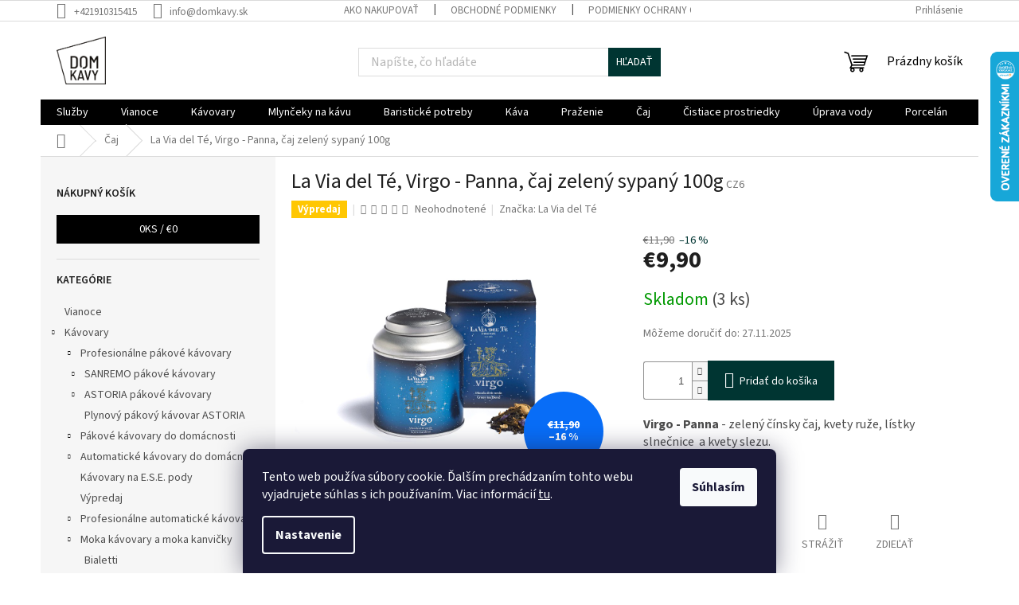

--- FILE ---
content_type: text/html; charset=utf-8
request_url: https://www.domkavy.sk/virgo/
body_size: 38518
content:
        <!doctype html><html lang="sk" dir="ltr" class="header-background-light external-fonts-loaded"><head><meta charset="utf-8" /><meta name="viewport" content="width=device-width,initial-scale=1" /><title>La Via del Té, Virgo - Panna, čaj zelený sypaný 100g - Dom Kávy</title><link rel="preconnect" href="https://cdn.myshoptet.com" /><link rel="dns-prefetch" href="https://cdn.myshoptet.com" /><link rel="preload" href="https://cdn.myshoptet.com/prj/dist/master/cms/libs/jquery/jquery-1.11.3.min.js" as="script" /><link href="https://cdn.myshoptet.com/prj/dist/master/cms/templates/frontend_templates/shared/css/font-face/source-sans-3.css" rel="stylesheet"><link href="https://cdn.myshoptet.com/prj/dist/master/shop/dist/font-shoptet-11.css.98dac764b411554385c4.css" rel="stylesheet"><script>
dataLayer = [];
dataLayer.push({'shoptet' : {
    "pageType": "productDetail",
    "currency": "EUR",
    "currencyInfo": {
        "decimalSeparator": ",",
        "exchangeRate": 1,
        "priceDecimalPlaces": 2,
        "symbol": "\u20ac",
        "symbolLeft": 1,
        "thousandSeparator": " "
    },
    "language": "sk",
    "projectId": 350101,
    "product": {
        "id": 278,
        "guid": "0c6d935e-1dbc-11eb-8022-0cc47a6c8f54",
        "hasVariants": false,
        "codes": [
            {
                "code": "CZ6",
                "quantity": "3",
                "stocks": [
                    {
                        "id": "ext",
                        "quantity": "3"
                    }
                ]
            }
        ],
        "code": "CZ6",
        "name": "La Via del T\u00e9, Virgo - Panna, \u010daj zelen\u00fd sypan\u00fd 100g",
        "appendix": "",
        "weight": 100,
        "manufacturer": "La Via del T\u00e9",
        "manufacturerGuid": "1EF5333623E46FFC9590DA0BA3DED3EE",
        "currentCategory": "\u010caj",
        "currentCategoryGuid": "32d191f8-cea0-11eb-ac23-ac1f6b0076ec",
        "defaultCategory": "\u010caj",
        "defaultCategoryGuid": "32d191f8-cea0-11eb-ac23-ac1f6b0076ec",
        "currency": "EUR",
        "priceWithVat": 9.9000000000000004
    },
    "stocks": [
        {
            "id": "ext",
            "title": "Sklad",
            "isDeliveryPoint": 0,
            "visibleOnEshop": 1
        }
    ],
    "cartInfo": {
        "id": null,
        "freeShipping": false,
        "leftToFreeGift": {
            "formattedPrice": "\u20ac0",
            "priceLeft": 0
        },
        "freeGift": false,
        "leftToFreeShipping": {
            "priceLeft": 49,
            "dependOnRegion": 0,
            "formattedPrice": "\u20ac49"
        },
        "discountCoupon": [],
        "getNoBillingShippingPrice": {
            "withoutVat": 0,
            "vat": 0,
            "withVat": 0
        },
        "cartItems": [],
        "taxMode": "ORDINARY"
    },
    "cart": [],
    "customer": {
        "priceRatio": 1,
        "priceListId": 1,
        "groupId": null,
        "registered": false,
        "mainAccount": false
    }
}});
dataLayer.push({'cookie_consent' : {
    "marketing": "denied",
    "analytics": "denied"
}});
document.addEventListener('DOMContentLoaded', function() {
    shoptet.consent.onAccept(function(agreements) {
        if (agreements.length == 0) {
            return;
        }
        dataLayer.push({
            'cookie_consent' : {
                'marketing' : (agreements.includes(shoptet.config.cookiesConsentOptPersonalisation)
                    ? 'granted' : 'denied'),
                'analytics': (agreements.includes(shoptet.config.cookiesConsentOptAnalytics)
                    ? 'granted' : 'denied')
            },
            'event': 'cookie_consent'
        });
    });
});
</script>

<!-- Google Tag Manager -->
<script>(function(w,d,s,l,i){w[l]=w[l]||[];w[l].push({'gtm.start':
new Date().getTime(),event:'gtm.js'});var f=d.getElementsByTagName(s)[0],
j=d.createElement(s),dl=l!='dataLayer'?'&l='+l:'';j.async=true;j.src=
'https://www.googletagmanager.com/gtm.js?id='+i+dl;f.parentNode.insertBefore(j,f);
})(window,document,'script','dataLayer','GTM-K68F7T9X');</script>
<!-- End Google Tag Manager -->

<meta property="og:type" content="website"><meta property="og:site_name" content="domkavy.sk"><meta property="og:url" content="https://www.domkavy.sk/virgo/"><meta property="og:title" content="La Via del Té, Virgo - Panna, čaj zelený sypaný 100g - Dom Kávy"><meta name="author" content="Dom Kávy"><meta name="web_author" content="Shoptet.sk"><meta name="dcterms.rightsHolder" content="www.domkavy.sk"><meta name="robots" content="index,follow"><meta property="og:image" content="https://cdn.myshoptet.com/usr/www.domkavy.sk/user/shop/big/278_cz6-virgo.gif?61a21ad8"><meta property="og:description" content="La Via del Té, Virgo - Panna, čaj zelený sypaný 100g. Virgo - Panna - zelený čínsky čaj, kvety ruže, lístky slnečnice  a kvety slezu.
-balenie 100g - nielen kávovary na predaj a prenájom -www.domkavy.sk"><meta name="description" content="La Via del Té, Virgo - Panna, čaj zelený sypaný 100g. Virgo - Panna - zelený čínsky čaj, kvety ruže, lístky slnečnice  a kvety slezu.
-balenie 100g - nielen kávovary na predaj a prenájom -www.domkavy.sk"><meta property="product:price:amount" content="9.9"><meta property="product:price:currency" content="EUR"><style>:root {--color-primary: #000000;--color-primary-h: 0;--color-primary-s: 0%;--color-primary-l: 0%;--color-primary-hover: #000000;--color-primary-hover-h: 0;--color-primary-hover-s: 0%;--color-primary-hover-l: 0%;--color-secondary: #003532;--color-secondary-h: 177;--color-secondary-s: 100%;--color-secondary-l: 10%;--color-secondary-hover: #036400;--color-secondary-hover-h: 118;--color-secondary-hover-s: 100%;--color-secondary-hover-l: 20%;--color-tertiary: #003532;--color-tertiary-h: 177;--color-tertiary-s: 100%;--color-tertiary-l: 10%;--color-tertiary-hover: #003532;--color-tertiary-hover-h: 177;--color-tertiary-hover-s: 100%;--color-tertiary-hover-l: 10%;--color-header-background: #ffffff;--template-font: "Source Sans 3";--template-headings-font: "Source Sans 3";--header-background-url: url("[data-uri]");--cookies-notice-background: #1A1937;--cookies-notice-color: #F8FAFB;--cookies-notice-button-hover: #f5f5f5;--cookies-notice-link-hover: #27263f;--templates-update-management-preview-mode-content: "Náhľad aktualizácií šablóny je aktívny pre váš prehliadač."}</style>
    
    <link href="https://cdn.myshoptet.com/prj/dist/master/shop/dist/main-11.less.44a7b5e021deb2a695a9.css" rel="stylesheet" />
                <link href="https://cdn.myshoptet.com/prj/dist/master/shop/dist/mobile-header-v1-11.less.3ec64938f4263d8ed62e.css" rel="stylesheet" />
    
    <script>var shoptet = shoptet || {};</script>
    <script src="https://cdn.myshoptet.com/prj/dist/master/shop/dist/main-3g-header.js.b3b3f48cd33902743054.js"></script>
<!-- User include --><!-- api 498(150) html code header -->
<script async src="https://scripts.luigisbox.com/LBX-537493.js"></script><script type="text/javascript">const isPlpEnabled = sessionStorage.getItem('lbPlpEnabled') === 'true';if (isPlpEnabled) {const style = document.createElement("style");style.type = "text/css";style.id = "lb-plp-style";style.textContent = `body.type-category #content-wrapper,body.type-search #content-wrapper,body.type-category #content,body.type-search #content,body.type-category #content-in,body.type-search #content-in,body.type-category #main-in,body.type-search #main-in {min-height: 100vh;}body.type-category #content-wrapper > *,body.type-search #content-wrapper > *,body.type-category #content > *,body.type-search #content > *,body.type-category #content-in > *,body.type-search #content-in > *,body.type-category #main-in > *,body.type-search #main-in > * {display: none;}`;document.head.appendChild(style);}</script>
<!-- api 608(256) html code header -->
<link rel="stylesheet" href="https://cdn.myshoptet.com/usr/api2.dklab.cz/user/documents/_doplnky/bannery/350101/95/350101_95.css" type="text/css" /><style>
        :root {
            --dklab-bannery-b-hp-padding: 15px;
            --dklab-bannery-b-hp-box-padding: 0px;
            --dklab-bannery-b-hp-big-screen: 33.333%;
            --dklab-bannery-b-hp-medium-screen: 33.333%;
            --dklab-bannery-b-hp-small-screen: 33.333%;
            --dklab-bannery-b-hp-tablet-screen: 50%;
            --dklab-bannery-b-hp-mobile-screen: 100%;

            --dklab-bannery-i-hp-icon-color: #000000;
            --dklab-bannery-i-hp-color: #000000;
            --dklab-bannery-i-hp-background: #FFFFFF;            
            
            --dklab-bannery-i-d-icon-color: #000000;
            --dklab-bannery-i-d-color: #000000;
            --dklab-bannery-i-d-background: #FFFFFF;


            --dklab-bannery-i-hp-w-big-screen: 4;
            --dklab-bannery-i-hp-w-medium-screen: 4;
            --dklab-bannery-i-hp-w-small-screen: 4;
            --dklab-bannery-i-hp-w-tablet-screen: 2;
            --dklab-bannery-i-hp-w-mobile-screen: 2;
            
            --dklab-bannery-i-d-w-big-screen: 4;
            --dklab-bannery-i-d-w-medium-screen: 4;
            --dklab-bannery-i-d-w-small-screen: 4;
            --dklab-bannery-i-d-w-tablet-screen: 2;
            --dklab-bannery-i-d-w-mobile-screen: 2;

        }</style>
<!-- api 1501(1113) html code header -->
<link rel="stylesheet" href="https://cdn.myshoptet.com/usr/api2.dklab.cz/user/documents/_doplnky/filtry/350101/5/350101_5.css" type="text/css" /><style>:root { 
            --dklab-filters-active-color: #003532; 
            --dklab-filters-active-foreground-color: #FFFFFF; 
            --dklab-filters-slider-color: #003532; 
            --dklab-filters-show-filter-foreground-color: #FFFFFF; 
            --dklab-filters-show-filter-background-color: #003532; 
            --dklab-filters-show-filter-edges-size: 10px 25px;
            --dklab-filters-show-filter-align: center;
            --dklab-filters-show-filter-align-desktop: flex-start;
        } 
                .filter-section form.dkLab-parameter fieldset div.div--collapsable:nth-child(+n+6),
                .filter-section form.dkLab-parameter-special fieldset div.div--collapsable:nth-child(+n+5) {
                    display: none;
                } 
                .filter-section form.dkLab-parameter.dkLab-parameter--show fieldset div.div--collapsable:nth-child(+n+6),
                .filter-section form.dkLab-parameter-special.dkLab-parameter-special--show fieldset div.div--collapsable:nth-child(+n+5) {
                    display: block;
                }</style>
<!-- api 1612(1202) html code header -->
<script id='pixel-chaty' async='true' src='https://cdn.chaty.app/pixel.js?id=JF8XzQKx'></script>
<!-- api 2220(1743) html code header -->
<link rel="stylesheet" href="https://cdn.myshoptet.com/usr/api2.dklab.cz/user/documents/_doplnky/formulare/350101/22/350101_22.css" type="text/css" /><style>
        :root {
            --dklab-formulare-input-border-radius: 0px;
            --dklab-formulare-color-input-border-color: #CED4DA;
            --dklab-formulare-input-border-color-focus: #000000;
            --dklab-formulare-input-background: #FFFFFF;
            --dklab-formulare-input-color: #FFFFFF;
            --dklab-formulare-input-placeholder-color: #FFFFFF;
            --dklab-formulare-input-shadow: #000000;
            --dklab-formulare-btn-background: #003532;
            --dklab-formulare-btn-background-hover: #036400;
            --dklab-formulare-btn-text-color: #FFFFFF;
            --dklab-formulare-btn-border-color: #003532;
            --dklab-formulare-btn-text-color-hover: #FFFFFF;
            --dklab-formulare-btn-border-color-hover: #FFFFFF;
            --dklab-formulare-form-separator-color: #000000;
            --dklab-formulare-form-background-color: #FFFFFF;
            --dklab-formulare-color-input-shadow: 0 0 4px 0 rgba(0,0,0,.25);
            --dklab-formulare-val-error-text-color: #FFFFFF;
            --dklab-formulare-val-error-background-color: #FF0000;
        }</style>
<!-- service 565(213) html code header -->
<!--
<link rel="stylesheet" type="text/css" href="https://app.visual.ws/gpwebpay_shoptet/shoptet.css">
<script async defer type="text/javascript" src="https://app.visual.ws/gpwebpay_shoptet/shoptet.js"></script>
-->
<!-- service 608(256) html code header -->
<link rel="stylesheet" href="https://cdn.myshoptet.com/usr/api.dklab.cz/user/documents/fontawesome/css/all.css?v=1.02" type="text/css" />
<!-- service 619(267) html code header -->
<link href="https://cdn.myshoptet.com/usr/fvstudio.myshoptet.com/user/documents/addons/cartupsell.min.css?24.11.1" rel="stylesheet">
<!-- service 654(301) html code header -->
<!-- Prefetch Pobo Page Builder CDN  -->
<link rel="dns-prefetch" href="https://image.pobo.cz">
<link href="https://cdnjs.cloudflare.com/ajax/libs/lightgallery/2.7.2/css/lightgallery.min.css" rel="stylesheet">
<link href="https://cdnjs.cloudflare.com/ajax/libs/lightgallery/2.7.2/css/lg-thumbnail.min.css" rel="stylesheet">


<!-- © Pobo Page Builder  -->
<script>
 	  window.addEventListener("DOMContentLoaded", function () {
		  var po = document.createElement("script");
		  po.type = "text/javascript";
		  po.async = true;
		  po.dataset.url = "https://www.pobo.cz";
			po.dataset.cdn = "https://image.pobo.space";
      po.dataset.tier = "standard";
      po.fetchpriority = "high";
      po.dataset.key = btoa(window.location.host);
		  po.id = "pobo-asset-url";
      po.platform = "shoptet";
      po.synergy = false;
		  po.src = "https://image.pobo.space/assets/editor.js?v=3";

		  var s = document.getElementsByTagName("script")[0];
		  s.parentNode.insertBefore(po, s);
	  });
</script>





<!-- project html code header -->
<meta name="facebook-domain-verification" content="zj9ly25sb4k4byzmfotqjmlf4mzls1" />
<meta name="facebook-domain-verification" content="wmtnc76gszm7x8vjkf3lofrym32y5g" />
<link rel="stylesheet" href="https://cdn.jsdelivr.net/npm/swiper@10/swiper-bundle.min.css" />

<style>
body.in-sluzby .news-wrapper {
padding-top: 20px !important;
display: grid !important;
grid-template-columns: 1fr 1fr !important;
gap: 1.8rem !important;
}
body {
overflow-x: hidden;
}
.content-inner {
max-width: 100%;
}
.container {
max-width: 100%;
}
.contact-form-component form .form-group input {
width: 100% !important;
}
/* Contact Form Component */
        .contact-form-component {
            background-color: var(--white);
            border-radius: var(--border-radius);
            box-shadow: var(--box-shadow);
            padding: 40px;
            max-width: 800px;
            margin: 0 auto;
        }

.contact-form-component h3 {
font-size: 28px;
margin-bottom: 30px;
color: var(--secondary-color);
text-align: center;
font-family: var(--font-secondary);
}
.form-group {
margin-bottom: 20px;
}
.form-control {
width: 100%;
padding: 15px;
border: 1px solid #ddd;
border-radius: var(--border-radius);
font-size: 16px;
transition: var(--transition);
}
.form-control:focus {
border-color: var(--primary-color);
outline: none;
box-shadow: 0 0 0 3px rgba(3, 52, 51, 0.1);
}
textarea.form-control {
min-height: 150px;
resize: vertical;
}
.form-submit {
text-align: center;
}
</style>


<style>
/** POBO STYLE_SLUŽBY  **/
.widget-container.widget-card-call-to-action.sluzby 
  .rc-card-call-to-action__single:last-child {
  display: none;
}

h2.rc-card-call-to-action__title {
    text-align: center;
    font-weight: 700;
}

.rc-card-call-to-action__image {
  margin: 0 auto;
  max-width: 50%;
}

/*button*/
.rc-card-call-to-action__button a {
  box-shadow: none;
  border-radius: 0px;
  color: white;
  letter-spacing: 0.1rem;
  text-decoration: none;
  background: #003532;
  margin-bottom: 20px;
}

.rc-card-call-to-action__button a:hover {
  box-shadow: none;
  border-radius: 0px;
  color: white;
  letter-spacing: 0.1rem;
  text-decoration: none;
  background: #3c840f;
}

@media (min-width: 768px) {
  .widget-container.widget-card-call-to-action.sluzby
    .rc-card-call-to-action--three-in-row {
    position: relative;
    left: 200px;
  }
}

@media (min-width: 576px) {
    .rc-advantages-three__item {
        width: 33.3333%;
        /* background-color: #eeeeee; */
        padding: 20px !important;
        border-radius: 20px !important;
        border: 1px solid #c4c4c4 !important;
    }
}

/* BANER */
.rc-text-image-top__background {
    background-color: #0000009c !important;
   
}

h2.rc-text-image-top__header {
    color: white;
}

span.rc-text-image-top__text {
    color: white;
}



@media (min-width: 768px) {
  .rc-text-image-top__info {
    width: 50% !important;
    position: absolute;
    top: 150px !important;
    left: 50px !important;
    }
      .rc-advantages-three {
        display: flex;
        gap: 20px !important;}
        
}

.pb-col-12.pb-col-md-6 {
    border: 1px solid lightgrey;
    padding: 30px;
    border-radius: 20px;
}

@media (min-width: 768px) {
.pb-row {
    flex-wrap: nowrap !important;
    margin-left: -15px;
    margin-right: -15px;
    display: flex;
    gap: 20px;
}
}



   .rc-advantages-two__item {
        width: 100%;
        border: 1px solid lightgrey !important;
        border-radius: 20px !important;
        padding: 20px !important;
    }
    
        .rc-advantages-two {
        gap: 20px !important;
    }
    
    
    @media (max-width: 768px){
    .rc-advantages-two__item {
    margin-top: 20px !important;
}

.pb-col-12.pb-col-md-6 {
    margin-top: 20px !important;
}
}

/* menu icons */

@media (min-width: 768px) {
    .navigation-in>ul>li.ext>ul>li>a img {
        display: block;
        height: auto;
        max-height: 54px;
        max-width: 54px;
    }
}

/* skovanie služieb v menu lište */

a[href="/sluzby/nase-sluzby/"] {
    display: none !important;
}







</style>
<!-- /User include --><link rel="shortcut icon" href="/favicon.ico" type="image/x-icon" /><link rel="canonical" href="https://www.domkavy.sk/virgo/" />    <script>
        var _hwq = _hwq || [];
        _hwq.push(['setKey', '57F23C9AD551C04418E498F5CCE8E361']);
        _hwq.push(['setTopPos', '0']);
        _hwq.push(['showWidget', '22']);
        (function() {
            var ho = document.createElement('script');
            ho.src = 'https://sk.im9.cz/direct/i/gjs.php?n=wdgt&sak=57F23C9AD551C04418E498F5CCE8E361';
            var s = document.getElementsByTagName('script')[0]; s.parentNode.insertBefore(ho, s);
        })();
    </script>
<script>!function(){var t={9196:function(){!function(){var t=/\[object (Boolean|Number|String|Function|Array|Date|RegExp)\]/;function r(r){return null==r?String(r):(r=t.exec(Object.prototype.toString.call(Object(r))))?r[1].toLowerCase():"object"}function n(t,r){return Object.prototype.hasOwnProperty.call(Object(t),r)}function e(t){if(!t||"object"!=r(t)||t.nodeType||t==t.window)return!1;try{if(t.constructor&&!n(t,"constructor")&&!n(t.constructor.prototype,"isPrototypeOf"))return!1}catch(t){return!1}for(var e in t);return void 0===e||n(t,e)}function o(t,r,n){this.b=t,this.f=r||function(){},this.d=!1,this.a={},this.c=[],this.e=function(t){return{set:function(r,n){u(c(r,n),t.a)},get:function(r){return t.get(r)}}}(this),i(this,t,!n);var e=t.push,o=this;t.push=function(){var r=[].slice.call(arguments,0),n=e.apply(t,r);return i(o,r),n}}function i(t,n,o){for(t.c.push.apply(t.c,n);!1===t.d&&0<t.c.length;){if("array"==r(n=t.c.shift()))t:{var i=n,a=t.a;if("string"==r(i[0])){for(var f=i[0].split("."),s=f.pop(),p=(i=i.slice(1),0);p<f.length;p++){if(void 0===a[f[p]])break t;a=a[f[p]]}try{a[s].apply(a,i)}catch(t){}}}else if("function"==typeof n)try{n.call(t.e)}catch(t){}else{if(!e(n))continue;for(var l in n)u(c(l,n[l]),t.a)}o||(t.d=!0,t.f(t.a,n),t.d=!1)}}function c(t,r){for(var n={},e=n,o=t.split("."),i=0;i<o.length-1;i++)e=e[o[i]]={};return e[o[o.length-1]]=r,n}function u(t,o){for(var i in t)if(n(t,i)){var c=t[i];"array"==r(c)?("array"==r(o[i])||(o[i]=[]),u(c,o[i])):e(c)?(e(o[i])||(o[i]={}),u(c,o[i])):o[i]=c}}window.DataLayerHelper=o,o.prototype.get=function(t){var r=this.a;t=t.split(".");for(var n=0;n<t.length;n++){if(void 0===r[t[n]])return;r=r[t[n]]}return r},o.prototype.flatten=function(){this.b.splice(0,this.b.length),this.b[0]={},u(this.a,this.b[0])}}()}},r={};function n(e){var o=r[e];if(void 0!==o)return o.exports;var i=r[e]={exports:{}};return t[e](i,i.exports,n),i.exports}n.n=function(t){var r=t&&t.__esModule?function(){return t.default}:function(){return t};return n.d(r,{a:r}),r},n.d=function(t,r){for(var e in r)n.o(r,e)&&!n.o(t,e)&&Object.defineProperty(t,e,{enumerable:!0,get:r[e]})},n.o=function(t,r){return Object.prototype.hasOwnProperty.call(t,r)},function(){"use strict";n(9196)}()}();</script><style>/* custom background */@media (min-width: 992px) {body {background-color: #ffffff ;background-position: top center;background-repeat: no-repeat;background-attachment: fixed;}}</style>    <!-- Global site tag (gtag.js) - Google Analytics -->
    <script async src="https://www.googletagmanager.com/gtag/js?id=G-0X0Z573RC2"></script>
    <script>
        
        window.dataLayer = window.dataLayer || [];
        function gtag(){dataLayer.push(arguments);}
        

                    console.debug('default consent data');

            gtag('consent', 'default', {"ad_storage":"denied","analytics_storage":"denied","ad_user_data":"denied","ad_personalization":"denied","wait_for_update":500});
            dataLayer.push({
                'event': 'default_consent'
            });
        
        gtag('js', new Date());

        
                gtag('config', 'G-0X0Z573RC2', {"groups":"GA4","send_page_view":false,"content_group":"productDetail","currency":"EUR","page_language":"sk"});
        
                gtag('config', 'AW-10816987596', {"allow_enhanced_conversions":true});
        
        
        
        
        
                    gtag('event', 'page_view', {"send_to":"GA4","page_language":"sk","content_group":"productDetail","currency":"EUR"});
        
                gtag('set', 'currency', 'EUR');

        gtag('event', 'view_item', {
            "send_to": "UA",
            "items": [
                {
                    "id": "CZ6",
                    "name": "La Via del T\u00e9, Virgo - Panna, \u010daj zelen\u00fd sypan\u00fd 100g",
                    "category": "\u010caj",
                                        "brand": "La Via del T\u00e9",
                                                            "price": 8.32
                }
            ]
        });
        
        
        
        
        
                    gtag('event', 'view_item', {"send_to":"GA4","page_language":"sk","content_group":"productDetail","value":8.3200000000000003,"currency":"EUR","items":[{"item_id":"CZ6","item_name":"La Via del T\u00e9, Virgo - Panna, \u010daj zelen\u00fd sypan\u00fd 100g","item_brand":"La Via del T\u00e9","item_category":"\u010caj","price":8.3200000000000003,"quantity":1,"index":0}]});
        
        
        
        
        
        
        
        document.addEventListener('DOMContentLoaded', function() {
            if (typeof shoptet.tracking !== 'undefined') {
                for (var id in shoptet.tracking.bannersList) {
                    gtag('event', 'view_promotion', {
                        "send_to": "UA",
                        "promotions": [
                            {
                                "id": shoptet.tracking.bannersList[id].id,
                                "name": shoptet.tracking.bannersList[id].name,
                                "position": shoptet.tracking.bannersList[id].position
                            }
                        ]
                    });
                }
            }

            shoptet.consent.onAccept(function(agreements) {
                if (agreements.length !== 0) {
                    console.debug('gtag consent accept');
                    var gtagConsentPayload =  {
                        'ad_storage': agreements.includes(shoptet.config.cookiesConsentOptPersonalisation)
                            ? 'granted' : 'denied',
                        'analytics_storage': agreements.includes(shoptet.config.cookiesConsentOptAnalytics)
                            ? 'granted' : 'denied',
                                                                                                'ad_user_data': agreements.includes(shoptet.config.cookiesConsentOptPersonalisation)
                            ? 'granted' : 'denied',
                        'ad_personalization': agreements.includes(shoptet.config.cookiesConsentOptPersonalisation)
                            ? 'granted' : 'denied',
                        };
                    console.debug('update consent data', gtagConsentPayload);
                    gtag('consent', 'update', gtagConsentPayload);
                    dataLayer.push(
                        { 'event': 'update_consent' }
                    );
                }
            });
        });
    </script>
<script>
    (function(t, r, a, c, k, i, n, g) { t['ROIDataObject'] = k;
    t[k]=t[k]||function(){ (t[k].q=t[k].q||[]).push(arguments) },t[k].c=i;n=r.createElement(a),
    g=r.getElementsByTagName(a)[0];n.async=1;n.src=c;g.parentNode.insertBefore(n,g)
    })(window, document, 'script', '//www.heureka.sk/ocm/sdk.js?source=shoptet&version=2&page=product_detail', 'heureka', 'sk');

    heureka('set_user_consent', 0);
</script>
</head><body class="desktop id-1043 in-caj-2 template-11 type-product type-detail multiple-columns-body columns-1 ums_a11y_category_page--on ums_discussion_rating_forms--off ums_a11y_pagination--on ums_flags_display_unification--off mobile-header-version-1"><noscript>
    <style>
        #header {
            padding-top: 0;
            position: relative !important;
            top: 0;
        }
        .header-navigation {
            position: relative !important;
        }
        .overall-wrapper {
            margin: 0 !important;
        }
        body:not(.ready) {
            visibility: visible !important;
        }
    </style>
    <div class="no-javascript">
        <div class="no-javascript__title">Musíte zmeniť nastavenie vášho prehliadača</div>
        <div class="no-javascript__text">Pozrite sa na: <a href="https://www.google.com/support/bin/answer.py?answer=23852">Ako povoliť JavaScript vo vašom prehliadači</a>.</div>
        <div class="no-javascript__text">Ak používate software na blokovanie reklám, možno bude potrebné, aby ste povolili JavaScript z tejto stránky.</div>
        <div class="no-javascript__text">Ďakujeme.</div>
    </div>
</noscript>

        <div id="fb-root"></div>
        <script>
            window.fbAsyncInit = function() {
                FB.init({
//                    appId            : 'your-app-id',
                    autoLogAppEvents : true,
                    xfbml            : true,
                    version          : 'v19.0'
                });
            };
        </script>
        <script async defer crossorigin="anonymous" src="https://connect.facebook.net/sk_SK/sdk.js"></script>
<!-- Google Tag Manager (noscript) -->
<noscript><iframe src="https://www.googletagmanager.com/ns.html?id=GTM-K68F7T9X"
height="0" width="0" style="display:none;visibility:hidden"></iframe></noscript>
<!-- End Google Tag Manager (noscript) -->

    <div class="siteCookies siteCookies--bottom siteCookies--dark js-siteCookies" role="dialog" data-testid="cookiesPopup" data-nosnippet>
        <div class="siteCookies__form">
            <div class="siteCookies__content">
                <div class="siteCookies__text">
                    Tento web používa súbory cookie. Ďalším prechádzaním tohto webu vyjadrujete súhlas s ich používaním. Viac informácií <a href="http://www.domkavy.sk/podmienky-ochrany-osobnych-udajov/" target="\" _blank="">tu</a>.
                </div>
                <p class="siteCookies__links">
                    <button class="siteCookies__link js-cookies-settings" aria-label="Nastavenia cookies" data-testid="cookiesSettings">Nastavenie</button>
                </p>
            </div>
            <div class="siteCookies__buttonWrap">
                                <button class="siteCookies__button js-cookiesConsentSubmit" value="all" aria-label="Prijať cookies" data-testid="buttonCookiesAccept">Súhlasím</button>
            </div>
        </div>
        <script>
            document.addEventListener("DOMContentLoaded", () => {
                const siteCookies = document.querySelector('.js-siteCookies');
                document.addEventListener("scroll", shoptet.common.throttle(() => {
                    const st = document.documentElement.scrollTop;
                    if (st > 1) {
                        siteCookies.classList.add('siteCookies--scrolled');
                    } else {
                        siteCookies.classList.remove('siteCookies--scrolled');
                    }
                }, 100));
            });
        </script>
    </div>
<a href="#content" class="skip-link sr-only">Prejsť na obsah</a><div class="overall-wrapper"><div class="user-action"><div class="container"><div class="user-action-in"><div class="user-action-login popup-widget login-widget"><div class="popup-widget-inner"><h2>Prihlásenie k vášmu účtu</h2><div id="customerLogin"><form action="/action/Customer/Login/" method="post" id="formLoginIncluded" class="csrf-enabled" data-testid="formLogin"><input type="hidden" name="referer" value="" /><div class="form-group"><div class="input-wrapper email js-validated-element-wrapper no-label"><input type="email" name="email" class="form-control" placeholder="E-mailová adresa (napr. jan@novak.sk)" data-testid="inputEmail" autocomplete="email" required /></div></div><div class="form-group"><div class="input-wrapper password js-validated-element-wrapper no-label"><input type="password" name="password" class="form-control" placeholder="Heslo" data-testid="inputPassword" autocomplete="current-password" required /><span class="no-display">Nemôžete vyplniť toto pole</span><input type="text" name="surname" value="" class="no-display" /></div></div><div class="form-group"><div class="login-wrapper"><button type="submit" class="btn btn-secondary btn-text btn-login" data-testid="buttonSubmit">Prihlásiť sa</button><div class="password-helper"><a href="/registracia/" data-testid="signup" rel="nofollow">Nová registrácia</a><a href="/klient/zabudnute-heslo/" rel="nofollow">Zabudnuté heslo</a></div></div></div></form>
</div></div></div>
    <div id="cart-widget" class="user-action-cart popup-widget cart-widget loader-wrapper" data-testid="popupCartWidget" role="dialog" aria-hidden="true"><div class="popup-widget-inner cart-widget-inner place-cart-here"><div class="loader-overlay"><div class="loader"></div></div></div><div class="cart-widget-button"><a href="/kosik/" class="btn btn-conversion" id="continue-order-button" rel="nofollow" data-testid="buttonNextStep">Pokračovať do košíka</a></div></div></div>
</div></div><div class="top-navigation-bar" data-testid="topNavigationBar">

    <div class="container">

        <div class="top-navigation-contacts">
            <strong>Zákaznícka podpora:</strong><a href="tel:+421910315415" class="project-phone" aria-label="Zavolať na +421910315415" data-testid="contactboxPhone"><span>+421910315415</span></a><a href="mailto:info@domkavy.sk" class="project-email" data-testid="contactboxEmail"><span>info@domkavy.sk</span></a>        </div>

                            <div class="top-navigation-menu">
                <div class="top-navigation-menu-trigger"></div>
                <ul class="top-navigation-bar-menu">
                                            <li class="top-navigation-menu-item-27">
                            <a href="/ako-nakupovat/">Ako nakupovať</a>
                        </li>
                                            <li class="top-navigation-menu-item-39">
                            <a href="/obchodne-podmienky/">Obchodné podmienky</a>
                        </li>
                                            <li class="top-navigation-menu-item-691">
                            <a href="/podmienky-ochrany-osobnych-udajov/">Podmienky ochrany osobných údajov</a>
                        </li>
                                            <li class="top-navigation-menu-item-1271">
                            <a href="/reklamacny_formular/">Reklamačný formulár</a>
                        </li>
                                            <li class="top-navigation-menu-item-1309">
                            <a href="/salky-2/">Porcelán</a>
                        </li>
                                            <li class="top-navigation-menu-item-29">
                            <a href="/kontakty/">Kontakty</a>
                        </li>
                                            <li class="top-navigation-menu-item-785">
                            <a href="/o-nas-2/">O nás</a>
                        </li>
                                            <li class="top-navigation-menu-item-1299">
                            <a href="/blog/">Blog</a>
                        </li>
                                            <li class="top-navigation-menu-item--6">
                            <a href="/napiste-nam/">Napíšte nám</a>
                        </li>
                                    </ul>
                <ul class="top-navigation-bar-menu-helper"></ul>
            </div>
        
        <div class="top-navigation-tools">
            <div class="responsive-tools">
                <a href="#" class="toggle-window" data-target="search" aria-label="Hľadať" data-testid="linkSearchIcon"></a>
                                                            <a href="#" class="toggle-window" data-target="login"></a>
                                                    <a href="#" class="toggle-window" data-target="navigation" aria-label="Menu" data-testid="hamburgerMenu"></a>
            </div>
                        <a href="/login/?backTo=%2Fvirgo%2F" class="top-nav-button top-nav-button-login primary login toggle-window" data-target="login" data-testid="signin" rel="nofollow"><span>Prihlásenie</span></a>        </div>

    </div>

</div>
<header id="header"><div class="container navigation-wrapper">
    <div class="header-top">
        <div class="site-name-wrapper">
            <div class="site-name"><a href="/" data-testid="linkWebsiteLogo"><img src="https://cdn.myshoptet.com/usr/www.domkavy.sk/user/logos/dom_kavy_krivky_(4)_(1).png" alt="Dom Kávy" fetchpriority="low" /></a></div>        </div>
        <div class="search" itemscope itemtype="https://schema.org/WebSite">
            <meta itemprop="headline" content="Čaj"/><meta itemprop="url" content="https://www.domkavy.sk"/><meta itemprop="text" content="La Via del Té, Virgo - Panna, čaj zelený sypaný 100g. Virgo - Panna - zelený čínsky čaj, kvety ruže, lístky slnečnice a kvety slezu. -balenie 100g - nielen kávovary na predaj a prenájom -www.domkavy.sk"/>            <form action="/action/ProductSearch/prepareString/" method="post"
    id="formSearchForm" class="search-form compact-form js-search-main"
    itemprop="potentialAction" itemscope itemtype="https://schema.org/SearchAction" data-testid="searchForm">
    <fieldset>
        <meta itemprop="target"
            content="https://www.domkavy.sk/vyhladavanie/?string={string}"/>
        <input type="hidden" name="language" value="sk"/>
        
            
<input
    type="search"
    name="string"
        class="query-input form-control search-input js-search-input"
    placeholder="Napíšte, čo hľadáte"
    autocomplete="off"
    required
    itemprop="query-input"
    aria-label="Hľadať"
    data-testid="searchInput"
>
            <button type="submit" class="btn btn-default" data-testid="searchBtn">Hľadať</button>
        
    </fieldset>
</form>
        </div>
        <div class="navigation-buttons">
                
    <a href="/kosik/" class="btn btn-icon toggle-window cart-count" data-target="cart" data-hover="true" data-redirect="true" data-testid="headerCart" rel="nofollow" aria-haspopup="dialog" aria-expanded="false" aria-controls="cart-widget">
        
                <span class="sr-only">Nákupný košík</span>
        
            <span class="cart-price visible-lg-inline-block" data-testid="headerCartPrice">
                                    Prázdny košík                            </span>
        
    
            </a>
        </div>
    </div>
    <nav id="navigation" aria-label="Hlavné menu" data-collapsible="true"><div class="navigation-in menu"><ul class="menu-level-1" role="menubar" data-testid="headerMenuItems"><li class="menu-item-1268 ext" role="none"><a href="/sluzby/" data-testid="headerMenuItem" role="menuitem" aria-haspopup="true" aria-expanded="false"><b>Služby</b><span class="submenu-arrow"></span></a><ul class="menu-level-2" aria-label="Služby" tabindex="-1" role="menu"><li class="" role="none"><a href="/sluzby/prenajom-kavovarov-do-kancelarie/" class="menu-image" data-testid="headerMenuItem" tabindex="-1" aria-hidden="true"><img src="data:image/svg+xml,%3Csvg%20width%3D%22140%22%20height%3D%22100%22%20xmlns%3D%22http%3A%2F%2Fwww.w3.org%2F2000%2Fsvg%22%3E%3C%2Fsvg%3E" alt="" aria-hidden="true" width="140" height="100"  data-src="https://cdn.myshoptet.com/usr/www.domkavy.sk/user/articles/images/prenajom-do-kancelarie2.png" fetchpriority="low" /></a><div><a href="/sluzby/prenajom-kavovarov-do-kancelarie/" data-testid="headerMenuItem" role="menuitem"><span>Prenájom kávovarov do kancelárie</span></a>
                        </div></li><li class="" role="none"><a href="/sluzby/prenajom-kavovarov-do-siete-horeca/" class="menu-image" data-testid="headerMenuItem" tabindex="-1" aria-hidden="true"><img src="data:image/svg+xml,%3Csvg%20width%3D%22140%22%20height%3D%22100%22%20xmlns%3D%22http%3A%2F%2Fwww.w3.org%2F2000%2Fsvg%22%3E%3C%2Fsvg%3E" alt="" aria-hidden="true" width="140" height="100"  data-src="https://cdn.myshoptet.com/usr/www.domkavy.sk/user/articles/images/horeca.png" fetchpriority="low" /></a><div><a href="/sluzby/prenajom-kavovarov-do-siete-horeca/" data-testid="headerMenuItem" role="menuitem"><span>Prenájom kávovarov do siete HoReCa</span></a>
                        </div></li><li class="" role="none"><a href="/sluzby/kratkodoby-prenajom-kavovarov/" class="menu-image" data-testid="headerMenuItem" tabindex="-1" aria-hidden="true"><img src="data:image/svg+xml,%3Csvg%20width%3D%22140%22%20height%3D%22100%22%20xmlns%3D%22http%3A%2F%2Fwww.w3.org%2F2000%2Fsvg%22%3E%3C%2Fsvg%3E" alt="" aria-hidden="true" width="140" height="100"  data-src="https://cdn.myshoptet.com/usr/www.domkavy.sk/user/articles/images/kratkodoby-prenajom2.png" fetchpriority="low" /></a><div><a href="/sluzby/kratkodoby-prenajom-kavovarov/" data-testid="headerMenuItem" role="menuitem"><span>Krátkodobý prenájom kávovarov</span></a>
                        </div></li><li class="" role="none"><a href="/sluzby/servis-oprava-kavovarov/" class="menu-image" data-testid="headerMenuItem" tabindex="-1" aria-hidden="true"><img src="data:image/svg+xml,%3Csvg%20width%3D%22140%22%20height%3D%22100%22%20xmlns%3D%22http%3A%2F%2Fwww.w3.org%2F2000%2Fsvg%22%3E%3C%2Fsvg%3E" alt="" aria-hidden="true" width="140" height="100"  data-src="https://cdn.myshoptet.com/usr/www.domkavy.sk/user/articles/images/servis2.png" fetchpriority="low" /></a><div><a href="/sluzby/servis-oprava-kavovarov/" data-testid="headerMenuItem" role="menuitem"><span>Servis kávovarov</span></a>
                        </div></li><li class="" role="none"><a href="/sluzby/zakazkove-prazenie-kavy/" class="menu-image" data-testid="headerMenuItem" tabindex="-1" aria-hidden="true"><img src="data:image/svg+xml,%3Csvg%20width%3D%22140%22%20height%3D%22100%22%20xmlns%3D%22http%3A%2F%2Fwww.w3.org%2F2000%2Fsvg%22%3E%3C%2Fsvg%3E" alt="" aria-hidden="true" width="140" height="100"  data-src="https://cdn.myshoptet.com/usr/www.domkavy.sk/user/articles/images/prazenie2.png" fetchpriority="low" /></a><div><a href="/sluzby/zakazkove-prazenie-kavy/" data-testid="headerMenuItem" role="menuitem"><span>Zákazkové praženie kávy</span></a>
                        </div></li><li class="" role="none"><a href="/sluzby/nase-sluzby/" class="menu-image" data-testid="headerMenuItem" tabindex="-1" aria-hidden="true"><img src="data:image/svg+xml,%3Csvg%20width%3D%22140%22%20height%3D%22100%22%20xmlns%3D%22http%3A%2F%2Fwww.w3.org%2F2000%2Fsvg%22%3E%3C%2Fsvg%3E" alt="" aria-hidden="true" width="140" height="100"  data-src="https://cdn.myshoptet.com/usr/www.domkavy.sk/user/articles/images/sluzby.png" fetchpriority="low" /></a><div><a href="/sluzby/nase-sluzby/" data-testid="headerMenuItem" role="menuitem"><span>Služby</span></a>
                        </div></li></ul></li>
<li class="menu-item-1776" role="none"><a href="/vianoce/" data-testid="headerMenuItem" role="menuitem" aria-expanded="false"><b>Vianoce</b></a></li>
<li class="menu-item-698 ext" role="none"><a href="/kavovary/" data-testid="headerMenuItem" role="menuitem" aria-haspopup="true" aria-expanded="false"><b>Kávovary</b><span class="submenu-arrow"></span></a><ul class="menu-level-2" aria-label="Kávovary" tabindex="-1" role="menu"><li class="menu-item-1337 has-third-level" role="none"><a href="/profesionalne-pakove-kavovary-2/" class="menu-image" data-testid="headerMenuItem" tabindex="-1" aria-hidden="true"><img src="data:image/svg+xml,%3Csvg%20width%3D%22140%22%20height%3D%22100%22%20xmlns%3D%22http%3A%2F%2Fwww.w3.org%2F2000%2Fsvg%22%3E%3C%2Fsvg%3E" alt="" aria-hidden="true" width="140" height="100"  data-src="https://cdn.myshoptet.com/usr/www.domkavy.sk/user/categories/thumb/tall_def_03_300x.jpg" fetchpriority="low" /></a><div><a href="/profesionalne-pakove-kavovary-2/" data-testid="headerMenuItem" role="menuitem"><span>Profesionálne pákové kávovary</span></a>
                                                    <ul class="menu-level-3" role="menu">
                                                                    <li class="menu-item-1340" role="none">
                                        <a href="/sanremo-pakove-kavovary/" data-testid="headerMenuItem" role="menuitem">
                                            SANREMO pákové kávovary</a>,                                    </li>
                                                                    <li class="menu-item-740" role="none">
                                        <a href="/profesionalne-pakove-kavovary/" data-testid="headerMenuItem" role="menuitem">
                                            ASTORIA pákové kávovary</a>,                                    </li>
                                                                    <li class="menu-item-1677" role="none">
                                        <a href="/plynovy-pakovy-kavovar-astoria/" data-testid="headerMenuItem" role="menuitem">
                                            Plynový pákový kávovar ASTORIA</a>                                    </li>
                                                            </ul>
                        </div></li><li class="menu-item-737 has-third-level" role="none"><a href="/domace-kavovary/" class="menu-image" data-testid="headerMenuItem" tabindex="-1" aria-hidden="true"><img src="data:image/svg+xml,%3Csvg%20width%3D%22140%22%20height%3D%22100%22%20xmlns%3D%22http%3A%2F%2Fwww.w3.org%2F2000%2Fsvg%22%3E%3C%2Fsvg%3E" alt="" aria-hidden="true" width="140" height="100"  data-src="https://cdn.myshoptet.com/usr/www.domkavy.sk/user/categories/thumb/coffee_still_life_pl62x_pla2200_pla582w_pla481w.jpg" fetchpriority="low" /></a><div><a href="/domace-kavovary/" data-testid="headerMenuItem" role="menuitem"><span>Pákové kávovary do domácnosti</span></a>
                                                    <ul class="menu-level-3" role="menu">
                                                                    <li class="menu-item-986" role="none">
                                        <a href="/lelit/" data-testid="headerMenuItem" role="menuitem">
                                            LELIT pákové kávovary</a>,                                    </li>
                                                                    <li class="menu-item-827" role="none">
                                        <a href="/gaggia-2/" data-testid="headerMenuItem" role="menuitem">
                                            Gaggia</a>,                                    </li>
                                                                    <li class="menu-item-1067" role="none">
                                        <a href="/primus/" data-testid="headerMenuItem" role="menuitem">
                                            Primus</a>,                                    </li>
                                                                    <li class="menu-item-896" role="none">
                                        <a href="/969-coffee/" data-testid="headerMenuItem" role="menuitem">
                                            969.coffee</a>,                                    </li>
                                                                    <li class="menu-item-1163" role="none">
                                        <a href="/ecm/" data-testid="headerMenuItem" role="menuitem">
                                            ECM</a>,                                    </li>
                                                                    <li class="menu-item-1364" role="none">
                                        <a href="/zvyhodnene-sety-pakovych-kavovarov-a-mlyncekov-na-kavu/" data-testid="headerMenuItem" role="menuitem">
                                            Set domáci pákový kávovar a mlynček</a>                                    </li>
                                                            </ul>
                        </div></li><li class="menu-item-734 has-third-level" role="none"><a href="/automaticke-kavovary/" class="menu-image" data-testid="headerMenuItem" tabindex="-1" aria-hidden="true"><img src="data:image/svg+xml,%3Csvg%20width%3D%22140%22%20height%3D%22100%22%20xmlns%3D%22http%3A%2F%2Fwww.w3.org%2F2000%2Fsvg%22%3E%3C%2Fsvg%3E" alt="" aria-hidden="true" width="140" height="100"  data-src="https://cdn.myshoptet.com/usr/www.domkavy.sk/user/categories/thumb/e8-ms-front.jpg" fetchpriority="low" /></a><div><a href="/automaticke-kavovary/" data-testid="headerMenuItem" role="menuitem"><span>Automatické kávovary do domácností</span></a>
                                                    <ul class="menu-level-3" role="menu">
                                                                    <li class="menu-item-809" role="none">
                                        <a href="/jura/" data-testid="headerMenuItem" role="menuitem">
                                            JURA kávovary</a>,                                    </li>
                                                                    <li class="menu-item-1584" role="none">
                                        <a href="/jura-doplnkovy-sortiment/" data-testid="headerMenuItem" role="menuitem">
                                            JURA doplnkový sortiment</a>,                                    </li>
                                                                    <li class="menu-item-1581" role="none">
                                        <a href="/jura-udrzba-a-prislusenstvo/" data-testid="headerMenuItem" role="menuitem">
                                            JURA údržba a príslušenstvo</a>                                    </li>
                                                            </ul>
                        </div></li><li class="menu-item-743" role="none"><a href="/kavovary-na-e-s-e--pody/" class="menu-image" data-testid="headerMenuItem" tabindex="-1" aria-hidden="true"><img src="data:image/svg+xml,%3Csvg%20width%3D%22140%22%20height%3D%22100%22%20xmlns%3D%22http%3A%2F%2Fwww.w3.org%2F2000%2Fsvg%22%3E%3C%2Fsvg%3E" alt="" aria-hidden="true" width="140" height="100"  data-src="https://cdn.myshoptet.com/usr/www.domkavy.sk/user/categories/thumb/5b6a5ab0-c504-4cb4-820b-f65af5314a1a.jpg" fetchpriority="low" /></a><div><a href="/kavovary-na-e-s-e--pody/" data-testid="headerMenuItem" role="menuitem"><span>Kávovary na E.S.E. pody</span></a>
                        </div></li><li class="menu-item-1097" role="none"><a href="/vypredaj-4/" class="menu-image" data-testid="headerMenuItem" tabindex="-1" aria-hidden="true"><img src="data:image/svg+xml,%3Csvg%20width%3D%22140%22%20height%3D%22100%22%20xmlns%3D%22http%3A%2F%2Fwww.w3.org%2F2000%2Fsvg%22%3E%3C%2Fsvg%3E" alt="" aria-hidden="true" width="140" height="100"  data-src="https://cdn.myshoptet.com/prj/dist/master/cms/templates/frontend_templates/00/img/folder.svg" fetchpriority="low" /></a><div><a href="/vypredaj-4/" data-testid="headerMenuItem" role="menuitem"><span>Výpredaj</span></a>
                        </div></li><li class="menu-item-1404 has-third-level" role="none"><a href="/automaticke-kavovary-do-officov/" class="menu-image" data-testid="headerMenuItem" tabindex="-1" aria-hidden="true"><img src="data:image/svg+xml,%3Csvg%20width%3D%22140%22%20height%3D%22100%22%20xmlns%3D%22http%3A%2F%2Fwww.w3.org%2F2000%2Fsvg%22%3E%3C%2Fsvg%3E" alt="" aria-hidden="true" width="140" height="100"  data-src="https://cdn.myshoptet.com/usr/www.domkavy.sk/user/categories/thumb/457705856_122130407714354461_8709610638899340524_n.jpg" fetchpriority="low" /></a><div><a href="/automaticke-kavovary-do-officov/" data-testid="headerMenuItem" role="menuitem"><span>Profesionálne automatické kávovary</span></a>
                                                    <ul class="menu-level-3" role="menu">
                                                                    <li class="menu-item-1407" role="none">
                                        <a href="/jura-profesionalne-kavovary/" data-testid="headerMenuItem" role="menuitem">
                                            JURA profesionálne kávovary</a>,                                    </li>
                                                                    <li class="menu-item-1410" role="none">
                                        <a href="/saeco-kavovary/" data-testid="headerMenuItem" role="menuitem">
                                            SAECO kávovary</a>,                                    </li>
                                                                    <li class="menu-item-1413" role="none">
                                        <a href="/kalerm-kavovary/" data-testid="headerMenuItem" role="menuitem">
                                            KALERM kávovary</a>,                                    </li>
                                                                    <li class="menu-item-1416" role="none">
                                        <a href="/doplnkovy-sortiment-do-officov/" data-testid="headerMenuItem" role="menuitem">
                                            Doplnkový office sortiment</a>                                    </li>
                                                            </ul>
                        </div></li><li class="menu-item-962 has-third-level" role="none"><a href="/kanvice-na-kavu/" class="menu-image" data-testid="headerMenuItem" tabindex="-1" aria-hidden="true"><img src="data:image/svg+xml,%3Csvg%20width%3D%22140%22%20height%3D%22100%22%20xmlns%3D%22http%3A%2F%2Fwww.w3.org%2F2000%2Fsvg%22%3E%3C%2Fsvg%3E" alt="" aria-hidden="true" width="140" height="100"  data-src="https://cdn.myshoptet.com/usr/www.domkavy.sk/user/categories/thumb/bialetti-rainbow-svetlomodra-3-salkova.jpg" fetchpriority="low" /></a><div><a href="/kanvice-na-kavu/" data-testid="headerMenuItem" role="menuitem"><span>Moka kávovary a moka kanvičky</span></a>
                                                    <ul class="menu-level-3" role="menu">
                                                                    <li class="menu-item-1620" role="none">
                                        <a href="/bialetti-2/" data-testid="headerMenuItem" role="menuitem">
                                            Bialetti</a>,                                    </li>
                                                                    <li class="menu-item-1623" role="none">
                                        <a href="/pedrini/" data-testid="headerMenuItem" role="menuitem">
                                            Pedrini</a>,                                    </li>
                                                                    <li class="menu-item-1386" role="none">
                                        <a href="/elektricke-kanvice-a-moka-kavovary/" data-testid="headerMenuItem" role="menuitem">
                                            Elektrické kanvice a Moka kávovary</a>,                                    </li>
                                                                    <li class="menu-item-1540" role="none">
                                        <a href="/indukcne-moka-kavovary/" data-testid="headerMenuItem" role="menuitem">
                                            Indukčné moka kávovary</a>                                    </li>
                                                            </ul>
                        </div></li><li class="menu-item-1190 has-third-level" role="none"><a href="/alternativna-priprava-kavy/" class="menu-image" data-testid="headerMenuItem" tabindex="-1" aria-hidden="true"><img src="data:image/svg+xml,%3Csvg%20width%3D%22140%22%20height%3D%22100%22%20xmlns%3D%22http%3A%2F%2Fwww.w3.org%2F2000%2Fsvg%22%3E%3C%2Fsvg%3E" alt="" aria-hidden="true" width="140" height="100"  data-src="https://cdn.myshoptet.com/usr/www.domkavy.sk/user/categories/thumb/zaparzacz-do-kawy-chemex-coffee-maker-cm-8a-8-tz.jpg" fetchpriority="low" /></a><div><a href="/alternativna-priprava-kavy/" data-testid="headerMenuItem" role="menuitem"><span>French press, aeropress a cold brew kávovary</span></a>
                                                    <ul class="menu-level-3" role="menu">
                                                                    <li class="menu-item-1296" role="none">
                                        <a href="/filtracne_kavove_filtre/" data-testid="headerMenuItem" role="menuitem">
                                            Papierové filtre na kávu</a>                                    </li>
                                                            </ul>
                        </div></li><li class="menu-item-1432 has-third-level" role="none"><a href="/nahradne-diely/" class="menu-image" data-testid="headerMenuItem" tabindex="-1" aria-hidden="true"><img src="data:image/svg+xml,%3Csvg%20width%3D%22140%22%20height%3D%22100%22%20xmlns%3D%22http%3A%2F%2Fwww.w3.org%2F2000%2Fsvg%22%3E%3C%2Fsvg%3E" alt="" aria-hidden="true" width="140" height="100"  data-src="https://cdn.myshoptet.com/usr/www.domkavy.sk/user/categories/thumb/10252150.png" fetchpriority="low" /></a><div><a href="/nahradne-diely/" data-testid="headerMenuItem" role="menuitem"><span>Náhradné diely</span></a>
                                                    <ul class="menu-level-3" role="menu">
                                                                    <li class="menu-item-1453" role="none">
                                        <a href="/astoria-2/" data-testid="headerMenuItem" role="menuitem">
                                            Astoria</a>,                                    </li>
                                                                    <li class="menu-item-1543" role="none">
                                        <a href="/brasilia/" data-testid="headerMenuItem" role="menuitem">
                                            Brasilia</a>,                                    </li>
                                                                    <li class="menu-item-1459" role="none">
                                        <a href="/casadio-2/" data-testid="headerMenuItem" role="menuitem">
                                            Casadio</a>,                                    </li>
                                                                    <li class="menu-item-1510" role="none">
                                        <a href="/gaggia-3/" data-testid="headerMenuItem" role="menuitem">
                                            Gaggia</a>,                                    </li>
                                                                    <li class="menu-item-1462" role="none">
                                        <a href="/sanremo/" data-testid="headerMenuItem" role="menuitem">
                                            Sanremo</a>,                                    </li>
                                                                    <li class="menu-item-1519" role="none">
                                        <a href="/grimac/" data-testid="headerMenuItem" role="menuitem">
                                            Grimac</a>                                    </li>
                                                            </ul>
                        </div></li><li class="menu-item-1468" role="none"><a href="/bazar_kavovarov/" class="menu-image" data-testid="headerMenuItem" tabindex="-1" aria-hidden="true"><img src="data:image/svg+xml,%3Csvg%20width%3D%22140%22%20height%3D%22100%22%20xmlns%3D%22http%3A%2F%2Fwww.w3.org%2F2000%2Fsvg%22%3E%3C%2Fsvg%3E" alt="" aria-hidden="true" width="140" height="100"  data-src="https://cdn.myshoptet.com/usr/www.domkavy.sk/user/categories/thumb/futurama_ariete_f3_3gr_2.png" fetchpriority="low" /></a><div><a href="/bazar_kavovarov/" data-testid="headerMenuItem" role="menuitem"><span>BAZÁR</span></a>
                        </div></li></ul></li>
<li class="menu-item-1300 ext" role="none"><a href="/mlynceky_na_kavu/" data-testid="headerMenuItem" role="menuitem" aria-haspopup="true" aria-expanded="false"><b>Mlynčeky na kávu</b><span class="submenu-arrow"></span></a><ul class="menu-level-2" aria-label="Mlynčeky na kávu" tabindex="-1" role="menu"><li class="menu-item-1569 has-third-level" role="none"><a href="/profesionalne-mlynceky-na-kavu/" class="menu-image" data-testid="headerMenuItem" tabindex="-1" aria-hidden="true"><img src="data:image/svg+xml,%3Csvg%20width%3D%22140%22%20height%3D%22100%22%20xmlns%3D%22http%3A%2F%2Fwww.w3.org%2F2000%2Fsvg%22%3E%3C%2Fsvg%3E" alt="" aria-hidden="true" width="140" height="100"  data-src="https://cdn.myshoptet.com/usr/www.domkavy.sk/user/categories/thumb/fiorenzato_evo_coffee_grinder_visual_-_caffeine_solutions_singapore.jpg" fetchpriority="low" /></a><div><a href="/profesionalne-mlynceky-na-kavu/" data-testid="headerMenuItem" role="menuitem"><span>Profesionálne mlynčeky</span></a>
                                                    <ul class="menu-level-3" role="menu">
                                                                    <li class="menu-item-1528" role="none">
                                        <a href="/sanremo-3/" data-testid="headerMenuItem" role="menuitem">
                                            Profesionálne mlynčeky SANREMO</a>,                                    </li>
                                                                    <li class="menu-item-1324" role="none">
                                        <a href="/fiorenzato/" data-testid="headerMenuItem" role="menuitem">
                                            Fiorenzato profesionálne mlynčeky</a>,                                    </li>
                                                                    <li class="menu-item-1575" role="none">
                                        <a href="/eureka-profesionalne-mlynceky/" data-testid="headerMenuItem" role="menuitem">
                                            EUREKA profesionálne mlynčeky</a>,                                    </li>
                                                                    <li class="menu-item-1572" role="none">
                                        <a href="/mlecie-kamene-2/" data-testid="headerMenuItem" role="menuitem">
                                            Mlecie kamene</a>                                    </li>
                                                            </ul>
                        </div></li><li class="menu-item-1315 has-third-level" role="none"><a href="/domace_mlynceky_na_kavu/" class="menu-image" data-testid="headerMenuItem" tabindex="-1" aria-hidden="true"><img src="data:image/svg+xml,%3Csvg%20width%3D%22140%22%20height%3D%22100%22%20xmlns%3D%22http%3A%2F%2Fwww.w3.org%2F2000%2Fsvg%22%3E%3C%2Fsvg%3E" alt="" aria-hidden="true" width="140" height="100"  data-src="https://cdn.myshoptet.com/usr/www.domkavy.sk/user/categories/thumb/3759_eureka-mignon-specialita-grey-15-bl-1.jpg" fetchpriority="low" /></a><div><a href="/domace_mlynceky_na_kavu/" data-testid="headerMenuItem" role="menuitem"><span>Domáce mlynčeky na kávu</span></a>
                                                    <ul class="menu-level-3" role="menu">
                                                                    <li class="menu-item-1321" role="none">
                                        <a href="/eureka/" data-testid="headerMenuItem" role="menuitem">
                                            EUREKA</a>,                                    </li>
                                                                    <li class="menu-item-1318" role="none">
                                        <a href="/lelit-2/" data-testid="headerMenuItem" role="menuitem">
                                            LELIT</a>,                                    </li>
                                                                    <li class="menu-item-1327" role="none">
                                        <a href="/mahlkoning/" data-testid="headerMenuItem" role="menuitem">
                                            MAHLKÖNIG</a>,                                    </li>
                                                                    <li class="menu-item-1578" role="none">
                                        <a href="/doplnkovy-sortiment-na-mlynceky/" data-testid="headerMenuItem" role="menuitem">
                                            Doplnkový sortiment na mlynčeky</a>,                                    </li>
                                                                    <li class="menu-item-1435" role="none">
                                        <a href="/mlecie-kamene/" data-testid="headerMenuItem" role="menuitem">
                                            Mlecie kamene</a>,                                    </li>
                                                                    <li class="menu-item-1438" role="none">
                                        <a href="/nahradne-nasypniky-do-mlyncekov/" data-testid="headerMenuItem" role="menuitem">
                                            Náhradné násypníky</a>                                    </li>
                                                            </ul>
                        </div></li><li class="menu-item-1740" role="none"><a href="/nahradne-diely-2/" class="menu-image" data-testid="headerMenuItem" tabindex="-1" aria-hidden="true"><img src="data:image/svg+xml,%3Csvg%20width%3D%22140%22%20height%3D%22100%22%20xmlns%3D%22http%3A%2F%2Fwww.w3.org%2F2000%2Fsvg%22%3E%3C%2Fsvg%3E" alt="" aria-hidden="true" width="140" height="100"  data-src="https://cdn.myshoptet.com/prj/dist/master/cms/templates/frontend_templates/00/img/folder.svg" fetchpriority="low" /></a><div><a href="/nahradne-diely-2/" data-testid="headerMenuItem" role="menuitem"><span>Náhradné diely na mlynčeky</span></a>
                        </div></li></ul></li>
<li class="menu-item-707 ext" role="none"><a href="/prislusenstvo-ku-kavovarom/" data-testid="headerMenuItem" role="menuitem" aria-haspopup="true" aria-expanded="false"><b>Baristické potreby</b><span class="submenu-arrow"></span></a><ul class="menu-level-2" aria-label="Baristické potreby" tabindex="-1" role="menu"><li class="menu-item-1737" role="none"><a href="/automaticky-dynamometricky-tamper-puq/" class="menu-image" data-testid="headerMenuItem" tabindex="-1" aria-hidden="true"><img src="data:image/svg+xml,%3Csvg%20width%3D%22140%22%20height%3D%22100%22%20xmlns%3D%22http%3A%2F%2Fwww.w3.org%2F2000%2Fsvg%22%3E%3C%2Fsvg%3E" alt="" aria-hidden="true" width="140" height="100"  data-src="https://cdn.myshoptet.com/usr/www.domkavy.sk/user/categories/thumb/menu4.png" fetchpriority="low" /></a><div><a href="/automaticky-dynamometricky-tamper-puq/" data-testid="headerMenuItem" role="menuitem"><span>Profesionálny elektrický tamper PUQ</span></a>
                        </div></li><li class="menu-item-1560 has-third-level" role="none"><a href="/joefrex/" class="menu-image" data-testid="headerMenuItem" tabindex="-1" aria-hidden="true"><img src="data:image/svg+xml,%3Csvg%20width%3D%22140%22%20height%3D%22100%22%20xmlns%3D%22http%3A%2F%2Fwww.w3.org%2F2000%2Fsvg%22%3E%3C%2Fsvg%3E" alt="" aria-hidden="true" width="140" height="100"  data-src="https://cdn.myshoptet.com/usr/www.domkavy.sk/user/categories/thumb/joefrex-nur-logowmxqsy03ybahe.jpg" fetchpriority="low" /></a><div><a href="/joefrex/" data-testid="headerMenuItem" role="menuitem"><span>Joe Frex</span></a>
                                                    <ul class="menu-level-3" role="menu">
                                                                    <li class="menu-item-1680" role="none">
                                        <a href="/odklepavace-na-kavu/" data-testid="headerMenuItem" role="menuitem">
                                            Odklepávače na kávu a zásuvky pod mlynček</a>,                                    </li>
                                                                    <li class="menu-item-1683" role="none">
                                        <a href="/tampery-a-rucky/" data-testid="headerMenuItem" role="menuitem">
                                            Tampery a rúčky</a>,                                    </li>
                                                                    <li class="menu-item-1686" role="none">
                                        <a href="/kanvie-a-kanvicky-na-mlieko/" data-testid="headerMenuItem" role="menuitem">
                                            Kanvice a kanvičky na mlieko</a>,                                    </li>
                                                                    <li class="menu-item-1689" role="none">
                                        <a href="/baristicke-podstavce-a-podlozky/" data-testid="headerMenuItem" role="menuitem">
                                            Baristické podstavce a podložky</a>,                                    </li>
                                                                    <li class="menu-item-1692" role="none">
                                        <a href="/baristicke-vahy/" data-testid="headerMenuItem" role="menuitem">
                                            Baristické váhy</a>,                                    </li>
                                                                    <li class="menu-item-1695" role="none">
                                        <a href="/baristicke-doplnky-a-utierky/" data-testid="headerMenuItem" role="menuitem">
                                            Baristické doplnky a utierky</a>                                    </li>
                                                            </ul>
                        </div></li><li class="menu-item-1644 has-third-level" role="none"><a href="/barista-space/" class="menu-image" data-testid="headerMenuItem" tabindex="-1" aria-hidden="true"><img src="data:image/svg+xml,%3Csvg%20width%3D%22140%22%20height%3D%22100%22%20xmlns%3D%22http%3A%2F%2Fwww.w3.org%2F2000%2Fsvg%22%3E%3C%2Fsvg%3E" alt="" aria-hidden="true" width="140" height="100"  data-src="https://cdn.myshoptet.com/usr/www.domkavy.sk/user/categories/thumb/barista_spac.jpg" fetchpriority="low" /></a><div><a href="/barista-space/" data-testid="headerMenuItem" role="menuitem"><span>Barista Space</span></a>
                                                    <ul class="menu-level-3" role="menu">
                                                                    <li class="menu-item-1698" role="none">
                                        <a href="/kanvice-a-kanvicky-na-mlieko/" data-testid="headerMenuItem" role="menuitem">
                                            Kanvice a kanvičky na mlieko</a>                                    </li>
                                                            </ul>
                        </div></li><li class="menu-item-1647 has-third-level" role="none"><a href="/dom-kavy-2/" class="menu-image" data-testid="headerMenuItem" tabindex="-1" aria-hidden="true"><img src="data:image/svg+xml,%3Csvg%20width%3D%22140%22%20height%3D%22100%22%20xmlns%3D%22http%3A%2F%2Fwww.w3.org%2F2000%2Fsvg%22%3E%3C%2Fsvg%3E" alt="" aria-hidden="true" width="140" height="100"  data-src="https://cdn.myshoptet.com/usr/www.domkavy.sk/user/categories/thumb/dom_kavy_logo_pozitiv.jpg" fetchpriority="low" /></a><div><a href="/dom-kavy-2/" data-testid="headerMenuItem" role="menuitem"><span>Dom kávy baristické potreby</span></a>
                                                    <ul class="menu-level-3" role="menu">
                                                                    <li class="menu-item-1701" role="none">
                                        <a href="/odklepavace-a-zasuvky-pod-mlynceky/" data-testid="headerMenuItem" role="menuitem">
                                            Odklepávače a zásuvky pod mlynčeky</a>,                                    </li>
                                                                    <li class="menu-item-1707" role="none">
                                        <a href="/podlozky-pod-paku/" data-testid="headerMenuItem" role="menuitem">
                                            Podložky pod páku Dom Kávy</a>,                                    </li>
                                                                    <li class="menu-item-1704" role="none">
                                        <a href="/tampery/" data-testid="headerMenuItem" role="menuitem">
                                            Tampery Dom Kávy</a>,                                    </li>
                                                                    <li class="menu-item-1710" role="none">
                                        <a href="/baristicke-potreby-dom-kavy/" data-testid="headerMenuItem" role="menuitem">
                                            Baristické potreby DOM KÁVY</a>,                                    </li>
                                                                    <li class="menu-item-1719" role="none">
                                        <a href="/kanvice-a-kanvicky-na-mlieko-2/" data-testid="headerMenuItem" role="menuitem">
                                            DOM KÁVY Kanvice a kanvičky na mlieko</a>                                    </li>
                                                            </ul>
                        </div></li><li class="menu-item-1650 has-third-level" role="none"><a href="/lelit-5/" class="menu-image" data-testid="headerMenuItem" tabindex="-1" aria-hidden="true"><img src="data:image/svg+xml,%3Csvg%20width%3D%22140%22%20height%3D%22100%22%20xmlns%3D%22http%3A%2F%2Fwww.w3.org%2F2000%2Fsvg%22%3E%3C%2Fsvg%3E" alt="" aria-hidden="true" width="140" height="100"  data-src="https://cdn.myshoptet.com/usr/www.domkavy.sk/user/categories/thumb/3067a93b2b68e818fe43e47f42144ae1-lelit-tryska-rameno-3.jpg" fetchpriority="low" /></a><div><a href="/lelit-5/" data-testid="headerMenuItem" role="menuitem"><span>LELIT baristické doplnky</span></a>
                                                    <ul class="menu-level-3" role="menu">
                                                                    <li class="menu-item-1713" role="none">
                                        <a href="/paky-a-sitka-4/" data-testid="headerMenuItem" role="menuitem">
                                            LELIT páky a sítka</a>,                                    </li>
                                                                    <li class="menu-item-1716" role="none">
                                        <a href="/baristicke-potreby-a-cistenie/" data-testid="headerMenuItem" role="menuitem">
                                            LELIT baristické potreby a čistenie</a>                                    </li>
                                                            </ul>
                        </div></li><li class="menu-item-1653" role="none"><a href="/hario/" class="menu-image" data-testid="headerMenuItem" tabindex="-1" aria-hidden="true"><img src="data:image/svg+xml,%3Csvg%20width%3D%22140%22%20height%3D%22100%22%20xmlns%3D%22http%3A%2F%2Fwww.w3.org%2F2000%2Fsvg%22%3E%3C%2Fsvg%3E" alt="" aria-hidden="true" width="140" height="100"  data-src="https://cdn.myshoptet.com/usr/www.domkavy.sk/user/categories/thumb/logo-hario-1539875464.png" fetchpriority="low" /></a><div><a href="/hario/" data-testid="headerMenuItem" role="menuitem"><span>Hario doplnky</span></a>
                        </div></li><li class="menu-item-1103" role="none"><a href="/tamper/" class="menu-image" data-testid="headerMenuItem" tabindex="-1" aria-hidden="true"><img src="data:image/svg+xml,%3Csvg%20width%3D%22140%22%20height%3D%22100%22%20xmlns%3D%22http%3A%2F%2Fwww.w3.org%2F2000%2Fsvg%22%3E%3C%2Fsvg%3E" alt="" aria-hidden="true" width="140" height="100"  data-src="https://cdn.myshoptet.com/usr/www.domkavy.sk/user/categories/thumb/229526-200_(1).png" fetchpriority="low" /></a><div><a href="/tamper/" data-testid="headerMenuItem" role="menuitem"><span>Baristické tampery a rúčky</span></a>
                        </div></li><li class="menu-item-1121" role="none"><a href="/sitka-a-tesnenia/" class="menu-image" data-testid="headerMenuItem" tabindex="-1" aria-hidden="true"><img src="data:image/svg+xml,%3Csvg%20width%3D%22140%22%20height%3D%22100%22%20xmlns%3D%22http%3A%2F%2Fwww.w3.org%2F2000%2Fsvg%22%3E%3C%2Fsvg%3E" alt="" aria-hidden="true" width="140" height="100"  data-src="https://cdn.myshoptet.com/usr/www.domkavy.sk/user/categories/thumb/tes.jpg" fetchpriority="low" /></a><div><a href="/sitka-a-tesnenia/" data-testid="headerMenuItem" role="menuitem"><span>Sitká a tesnenia</span></a>
                        </div></li><li class="menu-item-1106" role="none"><a href="/odklepavace/" class="menu-image" data-testid="headerMenuItem" tabindex="-1" aria-hidden="true"><img src="data:image/svg+xml,%3Csvg%20width%3D%22140%22%20height%3D%22100%22%20xmlns%3D%22http%3A%2F%2Fwww.w3.org%2F2000%2Fsvg%22%3E%3C%2Fsvg%3E" alt="" aria-hidden="true" width="140" height="100"  data-src="https://cdn.myshoptet.com/usr/www.domkavy.sk/user/categories/thumb/image.jpg" fetchpriority="low" /></a><div><a href="/odklepavace/" data-testid="headerMenuItem" role="menuitem"><span>Odklepávače na kávu z pákových kávovarov</span></a>
                        </div></li><li class="menu-item-1112" role="none"><a href="/kanvice/" class="menu-image" data-testid="headerMenuItem" tabindex="-1" aria-hidden="true"><img src="data:image/svg+xml,%3Csvg%20width%3D%22140%22%20height%3D%22100%22%20xmlns%3D%22http%3A%2F%2Fwww.w3.org%2F2000%2Fsvg%22%3E%3C%2Fsvg%3E" alt="" aria-hidden="true" width="140" height="100"  data-src="https://cdn.myshoptet.com/usr/www.domkavy.sk/user/categories/thumb/3120033-200.png" fetchpriority="low" /></a><div><a href="/kanvice/" data-testid="headerMenuItem" role="menuitem"><span>Kanvičky na mlieko</span></a>
                        </div></li><li class="menu-item-1187" role="none"><a href="/paky/" class="menu-image" data-testid="headerMenuItem" tabindex="-1" aria-hidden="true"><img src="data:image/svg+xml,%3Csvg%20width%3D%22140%22%20height%3D%22100%22%20xmlns%3D%22http%3A%2F%2Fwww.w3.org%2F2000%2Fsvg%22%3E%3C%2Fsvg%3E" alt="" aria-hidden="true" width="140" height="100"  data-src="https://cdn.myshoptet.com/usr/www.domkavy.sk/user/categories/thumb/dd.png" fetchpriority="low" /></a><div><a href="/paky/" data-testid="headerMenuItem" role="menuitem"><span>Páky do kávovarov</span></a>
                        </div></li><li class="menu-item-1124" role="none"><a href="/podstavce-a-podlozky/" class="menu-image" data-testid="headerMenuItem" tabindex="-1" aria-hidden="true"><img src="data:image/svg+xml,%3Csvg%20width%3D%22140%22%20height%3D%22100%22%20xmlns%3D%22http%3A%2F%2Fwww.w3.org%2F2000%2Fsvg%22%3E%3C%2Fsvg%3E" alt="" aria-hidden="true" width="140" height="100"  data-src="https://cdn.myshoptet.com/usr/www.domkavy.sk/user/categories/thumb/sta__en___soubor-1.jpg" fetchpriority="low" /></a><div><a href="/podstavce-a-podlozky/" data-testid="headerMenuItem" role="menuitem"><span>Baristické podstavce a podložky</span></a>
                        </div></li><li class="menu-item-1169" role="none"><a href="/vahy/" class="menu-image" data-testid="headerMenuItem" tabindex="-1" aria-hidden="true"><img src="data:image/svg+xml,%3Csvg%20width%3D%22140%22%20height%3D%22100%22%20xmlns%3D%22http%3A%2F%2Fwww.w3.org%2F2000%2Fsvg%22%3E%3C%2Fsvg%3E" alt="" aria-hidden="true" width="140" height="100"  data-src="https://cdn.myshoptet.com/usr/www.domkavy.sk/user/categories/thumb/vaha_stopky.jpg" fetchpriority="low" /></a><div><a href="/vahy/" data-testid="headerMenuItem" role="menuitem"><span>Baristické váhy</span></a>
                        </div></li><li class="menu-item-1151" role="none"><a href="/napenovace/" class="menu-image" data-testid="headerMenuItem" tabindex="-1" aria-hidden="true"><img src="data:image/svg+xml,%3Csvg%20width%3D%22140%22%20height%3D%22100%22%20xmlns%3D%22http%3A%2F%2Fwww.w3.org%2F2000%2Fsvg%22%3E%3C%2Fsvg%3E" alt="" aria-hidden="true" width="140" height="100"  data-src="https://cdn.myshoptet.com/usr/www.domkavy.sk/user/categories/thumb/silhouette-milk-frother-icon-outline-handheld-vector-31444234.jpg" fetchpriority="low" /></a><div><a href="/napenovace/" data-testid="headerMenuItem" role="menuitem"><span>Napeňovače na mlieko</span></a>
                        </div></li><li class="menu-item-1379 has-third-level" role="none"><a href="/sirupy/" class="menu-image" data-testid="headerMenuItem" tabindex="-1" aria-hidden="true"><img src="data:image/svg+xml,%3Csvg%20width%3D%22140%22%20height%3D%22100%22%20xmlns%3D%22http%3A%2F%2Fwww.w3.org%2F2000%2Fsvg%22%3E%3C%2Fsvg%3E" alt="" aria-hidden="true" width="140" height="100"  data-src="https://cdn.myshoptet.com/usr/www.domkavy.sk/user/categories/thumb/citronovy-sirup-1883-routin.jpg" fetchpriority="low" /></a><div><a href="/sirupy/" data-testid="headerMenuItem" role="menuitem"><span>Sirupy</span></a>
                                                    <ul class="menu-level-3" role="menu">
                                                                    <li class="menu-item-1728" role="none">
                                        <a href="/routin-sirupy-250ml/" data-testid="headerMenuItem" role="menuitem">
                                            Sirupy ROUTIN 250ml</a>,                                    </li>
                                                                    <li class="menu-item-1731" role="none">
                                        <a href="/routin-sirupy-1l/" data-testid="headerMenuItem" role="menuitem">
                                            ROUTIN Sirupy 1l</a>                                    </li>
                                                            </ul>
                        </div></li></ul></li>
<li class="menu-item-701 ext" role="none"><a href="/kava/" data-testid="headerMenuItem" role="menuitem" aria-haspopup="true" aria-expanded="false"><b>Káva</b><span class="submenu-arrow"></span></a><ul class="menu-level-2" aria-label="Káva" tabindex="-1" role="menu"><li class="menu-item-791 has-third-level" role="none"><a href="/zrnkova/" class="menu-image" data-testid="headerMenuItem" tabindex="-1" aria-hidden="true"><img src="data:image/svg+xml,%3Csvg%20width%3D%22140%22%20height%3D%22100%22%20xmlns%3D%22http%3A%2F%2Fwww.w3.org%2F2000%2Fsvg%22%3E%3C%2Fsvg%3E" alt="" aria-hidden="true" width="140" height="100"  data-src="https://cdn.myshoptet.com/usr/www.domkavy.sk/user/categories/thumb/untitled_design_(5).jpg" fetchpriority="low" /></a><div><a href="/zrnkova/" data-testid="headerMenuItem" role="menuitem"><span>Zrnková káva</span></a>
                                                    <ul class="menu-level-3" role="menu">
                                                                    <li class="menu-item-842" role="none">
                                        <a href="/musetti/" data-testid="headerMenuItem" role="menuitem">
                                            Musetti</a>,                                    </li>
                                                                    <li class="menu-item-1194" role="none">
                                        <a href="/big-bean/" data-testid="headerMenuItem" role="menuitem">
                                            BigBean</a>,                                    </li>
                                                                    <li class="menu-item-1085" role="none">
                                        <a href="/bonomi/" data-testid="headerMenuItem" role="menuitem">
                                            Bonomi</a>                                    </li>
                                                            </ul>
                        </div></li><li class="menu-item-797 has-third-level" role="none"><a href="/porciovana/" class="menu-image" data-testid="headerMenuItem" tabindex="-1" aria-hidden="true"><img src="data:image/svg+xml,%3Csvg%20width%3D%22140%22%20height%3D%22100%22%20xmlns%3D%22http%3A%2F%2Fwww.w3.org%2F2000%2Fsvg%22%3E%3C%2Fsvg%3E" alt="" aria-hidden="true" width="140" height="100"  data-src="https://cdn.myshoptet.com/usr/www.domkavy.sk/user/categories/thumb/untitled_design_(4).jpg" fetchpriority="low" /></a><div><a href="/porciovana/" data-testid="headerMenuItem" role="menuitem"><span>Kapsulová káva</span></a>
                                                    <ul class="menu-level-3" role="menu">
                                                                    <li class="menu-item-908" role="none">
                                        <a href="/nespresso/" data-testid="headerMenuItem" role="menuitem">
                                            Kapsule do NESPRESSO kávovarov</a>,                                    </li>
                                                                    <li class="menu-item-911" role="none">
                                        <a href="/dolce-gusto/" data-testid="headerMenuItem" role="menuitem">
                                            Kapsule do Dolce Gusto kávovarov</a>,                                    </li>
                                                                    <li class="menu-item-914" role="none">
                                        <a href="/e-s-e/" data-testid="headerMenuItem" role="menuitem">
                                            Kapsule do POD kávovarov</a>                                    </li>
                                                            </ul>
                        </div></li><li class="menu-item-788" role="none"><a href="/mleta/" class="menu-image" data-testid="headerMenuItem" tabindex="-1" aria-hidden="true"><img src="data:image/svg+xml,%3Csvg%20width%3D%22140%22%20height%3D%22100%22%20xmlns%3D%22http%3A%2F%2Fwww.w3.org%2F2000%2Fsvg%22%3E%3C%2Fsvg%3E" alt="" aria-hidden="true" width="140" height="100"  data-src="https://cdn.myshoptet.com/usr/www.domkavy.sk/user/categories/thumb/untitled_design_(6).jpg" fetchpriority="low" /></a><div><a href="/mleta/" data-testid="headerMenuItem" role="menuitem"><span>Mletá káva</span></a>
                        </div></li><li class="menu-item-1376" role="none"><a href="/zelena-kava/" class="menu-image" data-testid="headerMenuItem" tabindex="-1" aria-hidden="true"><img src="data:image/svg+xml,%3Csvg%20width%3D%22140%22%20height%3D%22100%22%20xmlns%3D%22http%3A%2F%2Fwww.w3.org%2F2000%2Fsvg%22%3E%3C%2Fsvg%3E" alt="" aria-hidden="true" width="140" height="100"  data-src="https://cdn.myshoptet.com/usr/www.domkavy.sk/user/categories/thumb/images_(7).jpg" fetchpriority="low" /></a><div><a href="/zelena-kava/" data-testid="headerMenuItem" role="menuitem"><span>Zelená káva</span></a>
                        </div></li><li class="menu-item-1671" role="none"><a href="/bezkofeinova-kava/" class="menu-image" data-testid="headerMenuItem" tabindex="-1" aria-hidden="true"><img src="data:image/svg+xml,%3Csvg%20width%3D%22140%22%20height%3D%22100%22%20xmlns%3D%22http%3A%2F%2Fwww.w3.org%2F2000%2Fsvg%22%3E%3C%2Fsvg%3E" alt="" aria-hidden="true" width="140" height="100"  data-src="https://cdn.myshoptet.com/usr/www.domkavy.sk/user/categories/thumb/decaf.jpg" fetchpriority="low" /></a><div><a href="/bezkofeinova-kava/" data-testid="headerMenuItem" role="menuitem"><span>Bezkofeínová káva</span></a>
                        </div></li><li class="menu-item-1662" role="none"><a href="/bigbean-3/" class="menu-image" data-testid="headerMenuItem" tabindex="-1" aria-hidden="true"><img src="data:image/svg+xml,%3Csvg%20width%3D%22140%22%20height%3D%22100%22%20xmlns%3D%22http%3A%2F%2Fwww.w3.org%2F2000%2Fsvg%22%3E%3C%2Fsvg%3E" alt="" aria-hidden="true" width="140" height="100"  data-src="https://cdn.myshoptet.com/usr/www.domkavy.sk/user/categories/thumb/big_bean_final-3.png" fetchpriority="low" /></a><div><a href="/bigbean-3/" data-testid="headerMenuItem" role="menuitem"><span>BigBean zrnková káva</span></a>
                        </div></li><li class="menu-item-1665" role="none"><a href="/musetti-3/" class="menu-image" data-testid="headerMenuItem" tabindex="-1" aria-hidden="true"><img src="data:image/svg+xml,%3Csvg%20width%3D%22140%22%20height%3D%22100%22%20xmlns%3D%22http%3A%2F%2Fwww.w3.org%2F2000%2Fsvg%22%3E%3C%2Fsvg%3E" alt="" aria-hidden="true" width="140" height="100"  data-src="https://cdn.myshoptet.com/usr/www.domkavy.sk/user/categories/thumb/musetti-brand-logo-crop.png" fetchpriority="low" /></a><div><a href="/musetti-3/" data-testid="headerMenuItem" role="menuitem"><span>MUSETTI káva</span></a>
                        </div></li><li class="menu-item-1668" role="none"><a href="/bonomi-2/" class="menu-image" data-testid="headerMenuItem" tabindex="-1" aria-hidden="true"><img src="data:image/svg+xml,%3Csvg%20width%3D%22140%22%20height%3D%22100%22%20xmlns%3D%22http%3A%2F%2Fwww.w3.org%2F2000%2Fsvg%22%3E%3C%2Fsvg%3E" alt="" aria-hidden="true" width="140" height="100"  data-src="https://cdn.myshoptet.com/usr/www.domkavy.sk/user/categories/thumb/boc_logo-selezionato1_(1).png" fetchpriority="low" /></a><div><a href="/bonomi-2/" data-testid="headerMenuItem" role="menuitem"><span>BONOMI zrnková káva</span></a>
                        </div></li><li class="menu-item-1752" role="none"><a href="/kava-na-espresso/" class="menu-image" data-testid="headerMenuItem" tabindex="-1" aria-hidden="true"><img src="data:image/svg+xml,%3Csvg%20width%3D%22140%22%20height%3D%22100%22%20xmlns%3D%22http%3A%2F%2Fwww.w3.org%2F2000%2Fsvg%22%3E%3C%2Fsvg%3E" alt="" aria-hidden="true" width="140" height="100"  data-src="https://cdn.myshoptet.com/usr/www.domkavy.sk/user/categories/thumb/img_6389.jpg" fetchpriority="low" /></a><div><a href="/kava-na-espresso/" data-testid="headerMenuItem" role="menuitem"><span>Káva na espresso</span></a>
                        </div></li><li class="menu-item-1746" role="none"><a href="/kava-na-filter/" class="menu-image" data-testid="headerMenuItem" tabindex="-1" aria-hidden="true"><img src="data:image/svg+xml,%3Csvg%20width%3D%22140%22%20height%3D%22100%22%20xmlns%3D%22http%3A%2F%2Fwww.w3.org%2F2000%2Fsvg%22%3E%3C%2Fsvg%3E" alt="" aria-hidden="true" width="140" height="100"  data-src="https://cdn.myshoptet.com/usr/www.domkavy.sk/user/categories/thumb/najib-kalil-ys0rbjk-k6q-unsplash.jpg" fetchpriority="low" /></a><div><a href="/kava-na-filter/" data-testid="headerMenuItem" role="menuitem"><span>Káva na filter</span></a>
                        </div></li><li class="menu-item-1749" role="none"><a href="/kava-do-moka-konviciek/" class="menu-image" data-testid="headerMenuItem" tabindex="-1" aria-hidden="true"><img src="data:image/svg+xml,%3Csvg%20width%3D%22140%22%20height%3D%22100%22%20xmlns%3D%22http%3A%2F%2Fwww.w3.org%2F2000%2Fsvg%22%3E%3C%2Fsvg%3E" alt="" aria-hidden="true" width="140" height="100"  data-src="https://cdn.myshoptet.com/usr/www.domkavy.sk/user/categories/thumb/images_(1).jpg" fetchpriority="low" /></a><div><a href="/kava-do-moka-konviciek/" data-testid="headerMenuItem" role="menuitem"><span>Káva do moka kávovarov</span></a>
                        </div></li><li class="menu-item-1743" role="none"><a href="/fermentovana-kava/" class="menu-image" data-testid="headerMenuItem" tabindex="-1" aria-hidden="true"><img src="data:image/svg+xml,%3Csvg%20width%3D%22140%22%20height%3D%22100%22%20xmlns%3D%22http%3A%2F%2Fwww.w3.org%2F2000%2Fsvg%22%3E%3C%2Fsvg%3E" alt="" aria-hidden="true" width="140" height="100"  data-src="https://cdn.myshoptet.com/usr/www.domkavy.sk/user/categories/thumb/128d020f-5e7a-4b76-95e2-65bda37e21c0.jpg" fetchpriority="low" /></a><div><a href="/fermentovana-kava/" data-testid="headerMenuItem" role="menuitem"><span>Fermentovaná káva</span></a>
                        </div></li></ul></li>
<li class="menu-item-1133" role="none"><a href="/prazenie-kavy/" data-testid="headerMenuItem" role="menuitem" aria-expanded="false"><b>Praženie</b></a></li>
<li class="menu-item-1043 ext" role="none"><a href="/caj-2/" class="active" data-testid="headerMenuItem" role="menuitem" aria-haspopup="true" aria-expanded="false"><b>Čaj</b><span class="submenu-arrow"></span></a><ul class="menu-level-2" aria-label="Čaj" tabindex="-1" role="menu"><li class="menu-item-1659" role="none"><a href="/vianocna-ponuka/" class="menu-image" data-testid="headerMenuItem" tabindex="-1" aria-hidden="true"><img src="data:image/svg+xml,%3Csvg%20width%3D%22140%22%20height%3D%22100%22%20xmlns%3D%22http%3A%2F%2Fwww.w3.org%2F2000%2Fsvg%22%3E%3C%2Fsvg%3E" alt="" aria-hidden="true" width="140" height="100"  data-src="https://cdn.myshoptet.com/usr/www.domkavy.sk/user/categories/thumb/christmas_tea_2024_strana_05-removebg-preview.png" fetchpriority="low" /></a><div><a href="/vianocna-ponuka/" data-testid="headerMenuItem" role="menuitem"><span>Vianočná ponuka čajov</span></a>
                        </div></li><li class="menu-item-1046 has-third-level" role="none"><a href="/hygienicky-baleny/" class="menu-image" data-testid="headerMenuItem" tabindex="-1" aria-hidden="true"><img src="data:image/svg+xml,%3Csvg%20width%3D%22140%22%20height%3D%22100%22%20xmlns%3D%22http%3A%2F%2Fwww.w3.org%2F2000%2Fsvg%22%3E%3C%2Fsvg%3E" alt="" aria-hidden="true" width="140" height="100"  data-src="https://cdn.myshoptet.com/usr/www.domkavy.sk/user/categories/thumb/untitled_design_(4).png" fetchpriority="low" /></a><div><a href="/hygienicky-baleny/" data-testid="headerMenuItem" role="menuitem"><span>Balený čaj v sáčkoch</span></a>
                                                    <ul class="menu-level-3" role="menu">
                                                                    <li class="menu-item-1734" role="none">
                                        <a href="/natursan/" data-testid="headerMenuItem" role="menuitem">
                                            NATURSAN čaj</a>,                                    </li>
                                                                    <li class="menu-item-1447" role="none">
                                        <a href="/ice-tea/" data-testid="headerMenuItem" role="menuitem">
                                            La via del Té ICED TEA</a>,                                    </li>
                                                                    <li class="menu-item-1450" role="none">
                                        <a href="/matcha-tea/" data-testid="headerMenuItem" role="menuitem">
                                            MATCHA Tea</a>                                    </li>
                                                            </ul>
                        </div></li><li class="menu-item-1049 has-third-level" role="none"><a href="/sypany/" class="menu-image" data-testid="headerMenuItem" tabindex="-1" aria-hidden="true"><img src="data:image/svg+xml,%3Csvg%20width%3D%22140%22%20height%3D%22100%22%20xmlns%3D%22http%3A%2F%2Fwww.w3.org%2F2000%2Fsvg%22%3E%3C%2Fsvg%3E" alt="" aria-hidden="true" width="140" height="100"  data-src="https://cdn.myshoptet.com/usr/www.domkavy.sk/user/categories/thumb/untitled_design_(6).png" fetchpriority="low" /></a><div><a href="/sypany/" data-testid="headerMenuItem" role="menuitem"><span>Listový prémiový čaj</span></a>
                                                    <ul class="menu-level-3" role="menu">
                                                                    <li class="menu-item-1219" role="none">
                                        <a href="/firenze-collection/" data-testid="headerMenuItem" role="menuitem">
                                            FIRENZE COLLECTION</a>,                                    </li>
                                                                    <li class="menu-item-1222" role="none">
                                        <a href="/golden-jubilee-collection/" data-testid="headerMenuItem" role="menuitem">
                                            GOLDEN JUBILEE COLLECTION</a>,                                    </li>
                                                                    <li class="menu-item-1225" role="none">
                                        <a href="/i-profumi-del-t-collection/" data-testid="headerMenuItem" role="menuitem">
                                            I PROFUMI DEL TÈ COLLECTION</a>,                                    </li>
                                                                    <li class="menu-item-1228" role="none">
                                        <a href="/tea-travels-collection/" data-testid="headerMenuItem" role="menuitem">
                                            TEA TRAVELS COLLECTION</a>,                                    </li>
                                                                    <li class="menu-item-1231" role="none">
                                        <a href="/costellazioni-collection/" data-testid="headerMenuItem" role="menuitem">
                                            COSTELLAZIONI COLLECTION</a>,                                    </li>
                                                                    <li class="menu-item-1240" role="none">
                                        <a href="/le-signore-delle-camelie/" data-testid="headerMenuItem" role="menuitem">
                                            LE SIGNORE DELLE CAMELIE COLLECTION</a>,                                    </li>
                                                                    <li class="menu-item-1243" role="none">
                                        <a href="/christmas-tea/" data-testid="headerMenuItem" role="menuitem">
                                            CHRISTMAS TEA COLLECTION</a>,                                    </li>
                                                                    <li class="menu-item-1246" role="none">
                                        <a href="/giardini-segreti/" data-testid="headerMenuItem" role="menuitem">
                                            GIARDINI SEGRETI COLLECTION</a>,                                    </li>
                                                                    <li class="menu-item-1773" role="none">
                                        <a href="/darcekove-balenia-cajov/" data-testid="headerMenuItem" role="menuitem">
                                            Darčekové balenia čajov</a>                                    </li>
                                                            </ul>
                        </div></li><li class="menu-item-1061 has-third-level" role="none"><a href="/cajove-doplnky/" class="menu-image" data-testid="headerMenuItem" tabindex="-1" aria-hidden="true"><img src="data:image/svg+xml,%3Csvg%20width%3D%22140%22%20height%3D%22100%22%20xmlns%3D%22http%3A%2F%2Fwww.w3.org%2F2000%2Fsvg%22%3E%3C%2Fsvg%3E" alt="" aria-hidden="true" width="140" height="100"  data-src="https://cdn.myshoptet.com/usr/www.domkavy.sk/user/categories/thumb/untitled_design_(10).png" fetchpriority="low" /></a><div><a href="/cajove-doplnky/" data-testid="headerMenuItem" role="menuitem"><span>Čajové šálky a doplnky</span></a>
                                                    <ul class="menu-level-3" role="menu">
                                                                    <li class="menu-item-1761" role="none">
                                        <a href="/salky-na-caj-2/" data-testid="headerMenuItem" role="menuitem">
                                            Šálky na čaj</a>,                                    </li>
                                                                    <li class="menu-item-1764" role="none">
                                        <a href="/cajniky-2/" data-testid="headerMenuItem" role="menuitem">
                                            Čajníky</a>,                                    </li>
                                                                    <li class="menu-item-1767" role="none">
                                        <a href="/cajovy-sortiment/" data-testid="headerMenuItem" role="menuitem">
                                            Čajové doplnky</a>,                                    </li>
                                                                    <li class="menu-item-1770" role="none">
                                        <a href="/termosky/" data-testid="headerMenuItem" role="menuitem">
                                            Termosky</a>                                    </li>
                                                            </ul>
                        </div></li></ul></li>
<li class="menu-item-1626 ext" role="none"><a href="/cistiace-a-udrzbove-prostriedky/" data-testid="headerMenuItem" role="menuitem" aria-haspopup="true" aria-expanded="false"><b>Čistiace prostriedky</b><span class="submenu-arrow"></span></a><ul class="menu-level-2" aria-label="Čistiace prostriedky" tabindex="-1" role="menu"><li class="menu-item-1629" role="none"><a href="/puly/" class="menu-image" data-testid="headerMenuItem" tabindex="-1" aria-hidden="true"><img src="data:image/svg+xml,%3Csvg%20width%3D%22140%22%20height%3D%22100%22%20xmlns%3D%22http%3A%2F%2Fwww.w3.org%2F2000%2Fsvg%22%3E%3C%2Fsvg%3E" alt="" aria-hidden="true" width="140" height="100"  data-src="https://cdn.myshoptet.com/usr/www.domkavy.sk/user/categories/thumb/pulycafflogo.png" fetchpriority="low" /></a><div><a href="/puly/" data-testid="headerMenuItem" role="menuitem"><span>pulyCAFF</span></a>
                        </div></li><li class="menu-item-1632" role="none"><a href="/dom-kavy/" class="menu-image" data-testid="headerMenuItem" tabindex="-1" aria-hidden="true"><img src="data:image/svg+xml,%3Csvg%20width%3D%22140%22%20height%3D%22100%22%20xmlns%3D%22http%3A%2F%2Fwww.w3.org%2F2000%2Fsvg%22%3E%3C%2Fsvg%3E" alt="" aria-hidden="true" width="140" height="100"  data-src="https://cdn.myshoptet.com/usr/www.domkavy.sk/user/categories/thumb/domka200.gif" fetchpriority="low" /></a><div><a href="/dom-kavy/" data-testid="headerMenuItem" role="menuitem"><span>DOM KÁVY čistiaci sortiment</span></a>
                        </div></li><li class="menu-item-1635" role="none"><a href="/joe-frex/" class="menu-image" data-testid="headerMenuItem" tabindex="-1" aria-hidden="true"><img src="data:image/svg+xml,%3Csvg%20width%3D%22140%22%20height%3D%22100%22%20xmlns%3D%22http%3A%2F%2Fwww.w3.org%2F2000%2Fsvg%22%3E%3C%2Fsvg%3E" alt="" aria-hidden="true" width="140" height="100"  data-src="https://cdn.myshoptet.com/usr/www.domkavy.sk/user/categories/thumb/joefrex-nur-logowmxqsy03ybahe-1.jpg" fetchpriority="low" /></a><div><a href="/joe-frex/" data-testid="headerMenuItem" role="menuitem"><span>Joe Frex čistenie</span></a>
                        </div></li><li class="menu-item-1638" role="none"><a href="/jura-2/" class="menu-image" data-testid="headerMenuItem" tabindex="-1" aria-hidden="true"><img src="data:image/svg+xml,%3Csvg%20width%3D%22140%22%20height%3D%22100%22%20xmlns%3D%22http%3A%2F%2Fwww.w3.org%2F2000%2Fsvg%22%3E%3C%2Fsvg%3E" alt="" aria-hidden="true" width="140" height="100"  data-src="https://cdn.myshoptet.com/usr/www.domkavy.sk/user/categories/thumb/6_(1).png" fetchpriority="low" /></a><div><a href="/jura-2/" data-testid="headerMenuItem" role="menuitem"><span>JURA údržba</span></a>
                        </div></li><li class="menu-item-1641" role="none"><a href="/lelit-4/" class="menu-image" data-testid="headerMenuItem" tabindex="-1" aria-hidden="true"><img src="data:image/svg+xml,%3Csvg%20width%3D%22140%22%20height%3D%22100%22%20xmlns%3D%22http%3A%2F%2Fwww.w3.org%2F2000%2Fsvg%22%3E%3C%2Fsvg%3E" alt="" aria-hidden="true" width="140" height="100"  data-src="https://cdn.myshoptet.com/usr/www.domkavy.sk/user/categories/thumb/3067a93b2b68e818fe43e47f42144ae1-lelit-tryska-rameno-2.jpg" fetchpriority="low" /></a><div><a href="/lelit-4/" data-testid="headerMenuItem" role="menuitem"><span>LELIT čistenie</span></a>
                        </div></li><li class="menu-item-1656" role="none"><a href="/zvyhodnene-balenia-cistiacich-prostriedkov/" class="menu-image" data-testid="headerMenuItem" tabindex="-1" aria-hidden="true"><img src="data:image/svg+xml,%3Csvg%20width%3D%22140%22%20height%3D%22100%22%20xmlns%3D%22http%3A%2F%2Fwww.w3.org%2F2000%2Fsvg%22%3E%3C%2Fsvg%3E" alt="" aria-hidden="true" width="140" height="100"  data-src="https://cdn.myshoptet.com/usr/www.domkavy.sk/user/categories/thumb/main.jpg" fetchpriority="low" /></a><div><a href="/zvyhodnene-balenia-cistiacich-prostriedkov/" data-testid="headerMenuItem" role="menuitem"><span>Zvýhodnené balenia čistiacich prostriedkov</span></a>
                        </div></li></ul></li>
<li class="menu-item-695 ext" role="none"><a href="/uprava-a-filtracia-vody/" data-testid="headerMenuItem" role="menuitem" aria-haspopup="true" aria-expanded="false"><b>Úprava vody</b><span class="submenu-arrow"></span></a><ul class="menu-level-2" aria-label="Úprava vody" tabindex="-1" role="menu"><li class="menu-item-719 has-third-level" role="none"><a href="/automaticke-zmakcovace/" class="menu-image" data-testid="headerMenuItem" tabindex="-1" aria-hidden="true"><img src="data:image/svg+xml,%3Csvg%20width%3D%22140%22%20height%3D%22100%22%20xmlns%3D%22http%3A%2F%2Fwww.w3.org%2F2000%2Fsvg%22%3E%3C%2Fsvg%3E" alt="" aria-hidden="true" width="140" height="100"  data-src="https://cdn.myshoptet.com/usr/www.domkavy.sk/user/categories/thumb/550.jpg" fetchpriority="low" /></a><div><a href="/automaticke-zmakcovace/" data-testid="headerMenuItem" role="menuitem"><span>Profesionálne zmäkčovače na vodu</span></a>
                                                    <ul class="menu-level-3" role="menu">
                                                                    <li class="menu-item-1755" role="none">
                                        <a href="/aquina/" data-testid="headerMenuItem" role="menuitem">
                                            Aquina zmäkčovače vody</a>,                                    </li>
                                                                    <li class="menu-item-1758" role="none">
                                        <a href="/lt-zmakcovac-vody/" data-testid="headerMenuItem" role="menuitem">
                                            LT zmäkčovač vody</a>                                    </li>
                                                            </ul>
                        </div></li><li class="menu-item-1001" role="none"><a href="/brita-filtre/" class="menu-image" data-testid="headerMenuItem" tabindex="-1" aria-hidden="true"><img src="data:image/svg+xml,%3Csvg%20width%3D%22140%22%20height%3D%22100%22%20xmlns%3D%22http%3A%2F%2Fwww.w3.org%2F2000%2Fsvg%22%3E%3C%2Fsvg%3E" alt="" aria-hidden="true" width="140" height="100"  data-src="https://cdn.myshoptet.com/usr/www.domkavy.sk/user/categories/thumb/1519912633425.jpg" fetchpriority="low" /></a><div><a href="/brita-filtre/" data-testid="headerMenuItem" role="menuitem"><span>Náhradné filtre na vodu BRITA</span></a>
                        </div></li><li class="menu-item-725" role="none"><a href="/filtracne-patrony-bwt/" class="menu-image" data-testid="headerMenuItem" tabindex="-1" aria-hidden="true"><img src="data:image/svg+xml,%3Csvg%20width%3D%22140%22%20height%3D%22100%22%20xmlns%3D%22http%3A%2F%2Fwww.w3.org%2F2000%2Fsvg%22%3E%3C%2Fsvg%3E" alt="" aria-hidden="true" width="140" height="100"  data-src="https://cdn.myshoptet.com/usr/www.domkavy.sk/user/categories/thumb/bwt_colour.png" fetchpriority="low" /></a><div><a href="/filtracne-patrony-bwt/" data-testid="headerMenuItem" role="menuitem"><span>Patróny BWT na filtrovanie</span></a>
                        </div></li><li class="menu-item-731 has-third-level" role="none"><a href="/mechanicke-filtry/" class="menu-image" data-testid="headerMenuItem" tabindex="-1" aria-hidden="true"><img src="data:image/svg+xml,%3Csvg%20width%3D%22140%22%20height%3D%22100%22%20xmlns%3D%22http%3A%2F%2Fwww.w3.org%2F2000%2Fsvg%22%3E%3C%2Fsvg%3E" alt="" aria-hidden="true" width="140" height="100"  data-src="https://cdn.myshoptet.com/usr/www.domkavy.sk/user/categories/thumb/jura_filter_claris_smart_3_0077943a7cb14d2485dc699ee72dd0cf-1.jpg" fetchpriority="low" /></a><div><a href="/mechanicke-filtry/" data-testid="headerMenuItem" role="menuitem"><span>Filtre do kávovarov</span></a>
                                                    <ul class="menu-level-3" role="menu">
                                                                    <li class="menu-item-1722" role="none">
                                        <a href="/jura-filtre/" data-testid="headerMenuItem" role="menuitem">
                                            Filtre do JURA kávovarov</a>,                                    </li>
                                                                    <li class="menu-item-1725" role="none">
                                        <a href="/coffix-filtre/" data-testid="headerMenuItem" role="menuitem">
                                            Filtre do domácich kávovarov</a>                                    </li>
                                                            </ul>
                        </div></li></ul></li>
<li class="menu-item-1309 ext" role="none"><a href="/salky-2/" data-testid="headerMenuItem" role="menuitem" aria-haspopup="true" aria-expanded="false"><b>Porcelán</b><span class="submenu-arrow"></span></a><ul class="menu-level-2" aria-label="Porcelán" tabindex="-1" role="menu"><li class="menu-item-1420" role="none"><a href="/ancap/" class="menu-image" data-testid="headerMenuItem" tabindex="-1" aria-hidden="true"><img src="data:image/svg+xml,%3Csvg%20width%3D%22140%22%20height%3D%22100%22%20xmlns%3D%22http%3A%2F%2Fwww.w3.org%2F2000%2Fsvg%22%3E%3C%2Fsvg%3E" alt="" aria-hidden="true" width="140" height="100"  data-src="https://cdn.myshoptet.com/usr/www.domkavy.sk/user/categories/thumb/ancap_logo_2484x1799_px-1.png" fetchpriority="low" /></a><div><a href="/ancap/" data-testid="headerMenuItem" role="menuitem"><span>ANCAP</span></a>
                        </div></li><li class="menu-item-1593" role="none"><a href="/bialetti/" class="menu-image" data-testid="headerMenuItem" tabindex="-1" aria-hidden="true"><img src="data:image/svg+xml,%3Csvg%20width%3D%22140%22%20height%3D%22100%22%20xmlns%3D%22http%3A%2F%2Fwww.w3.org%2F2000%2Fsvg%22%3E%3C%2Fsvg%3E" alt="" aria-hidden="true" width="140" height="100"  data-src="https://cdn.myshoptet.com/usr/www.domkavy.sk/user/categories/thumb/png-transparent-bialetti-logo-household-brands-logos.png" fetchpriority="low" /></a><div><a href="/bialetti/" data-testid="headerMenuItem" role="menuitem"><span>Bialetti šálky</span></a>
                        </div></li><li class="menu-item-1590" role="none"><a href="/musetti-2/" class="menu-image" data-testid="headerMenuItem" tabindex="-1" aria-hidden="true"><img src="data:image/svg+xml,%3Csvg%20width%3D%22140%22%20height%3D%22100%22%20xmlns%3D%22http%3A%2F%2Fwww.w3.org%2F2000%2Fsvg%22%3E%3C%2Fsvg%3E" alt="" aria-hidden="true" width="140" height="100"  data-src="https://cdn.myshoptet.com/usr/www.domkavy.sk/user/categories/thumb/logo_musetti.jpg" fetchpriority="low" /></a><div><a href="/musetti-2/" data-testid="headerMenuItem" role="menuitem"><span>MUSETTI šálky</span></a>
                        </div></li><li class="menu-item-1602" role="none"><a href="/bigbean-2/" class="menu-image" data-testid="headerMenuItem" tabindex="-1" aria-hidden="true"><img src="data:image/svg+xml,%3Csvg%20width%3D%22140%22%20height%3D%22100%22%20xmlns%3D%22http%3A%2F%2Fwww.w3.org%2F2000%2Fsvg%22%3E%3C%2Fsvg%3E" alt="" aria-hidden="true" width="140" height="100"  data-src="https://cdn.myshoptet.com/usr/www.domkavy.sk/user/categories/thumb/big_bean_final-2.png" fetchpriority="low" /></a><div><a href="/bigbean-2/" data-testid="headerMenuItem" role="menuitem"><span>BigBean porcelán</span></a>
                        </div></li><li class="menu-item-1596" role="none"><a href="/lelit-3/" class="menu-image" data-testid="headerMenuItem" tabindex="-1" aria-hidden="true"><img src="data:image/svg+xml,%3Csvg%20width%3D%22140%22%20height%3D%22100%22%20xmlns%3D%22http%3A%2F%2Fwww.w3.org%2F2000%2Fsvg%22%3E%3C%2Fsvg%3E" alt="" aria-hidden="true" width="140" height="100"  data-src="https://cdn.myshoptet.com/usr/www.domkavy.sk/user/categories/thumb/3067a93b2b68e818fe43e47f42144ae1-lelit-tryska-rameno-1.jpg" fetchpriority="low" /></a><div><a href="/lelit-3/" data-testid="headerMenuItem" role="menuitem"><span>LELIT šálky</span></a>
                        </div></li><li class="menu-item-1599 has-third-level" role="none"><a href="/la-via-del-te/" class="menu-image" data-testid="headerMenuItem" tabindex="-1" aria-hidden="true"><img src="data:image/svg+xml,%3Csvg%20width%3D%22140%22%20height%3D%22100%22%20xmlns%3D%22http%3A%2F%2Fwww.w3.org%2F2000%2Fsvg%22%3E%3C%2Fsvg%3E" alt="" aria-hidden="true" width="140" height="100"  data-src="https://cdn.myshoptet.com/usr/www.domkavy.sk/user/categories/thumb/stiahnu__.jpg" fetchpriority="low" /></a><div><a href="/la-via-del-te/" data-testid="headerMenuItem" role="menuitem"><span>La via del Té</span></a>
                                                    <ul class="menu-level-3" role="menu">
                                                                    <li class="menu-item-1614" role="none">
                                        <a href="/cajniky/" data-testid="headerMenuItem" role="menuitem">
                                            Čajníky</a>,                                    </li>
                                                                    <li class="menu-item-1617" role="none">
                                        <a href="/salky-na-caj/" data-testid="headerMenuItem" role="menuitem">
                                            Šálky na čaj</a>                                    </li>
                                                            </ul>
                        </div></li></ul></li>
<li class="menu-item-1040 ext" role="none"><a href="/cokolada/" data-testid="headerMenuItem" role="menuitem" aria-haspopup="true" aria-expanded="false"><b>Čokoláda</b><span class="submenu-arrow"></span></a><ul class="menu-level-2" aria-label="Čokoláda" tabindex="-1" role="menu"><li class="menu-item-1206" role="none"><a href="/bigbean/" class="menu-image" data-testid="headerMenuItem" tabindex="-1" aria-hidden="true"><img src="data:image/svg+xml,%3Csvg%20width%3D%22140%22%20height%3D%22100%22%20xmlns%3D%22http%3A%2F%2Fwww.w3.org%2F2000%2Fsvg%22%3E%3C%2Fsvg%3E" alt="" aria-hidden="true" width="140" height="100"  data-src="https://cdn.myshoptet.com/usr/www.domkavy.sk/user/categories/thumb/big_bean_final-1.png" fetchpriority="low" /></a><div><a href="/bigbean/" data-testid="headerMenuItem" role="menuitem"><span>Belgická čokoláda Big Bean</span></a>
                        </div></li><li class="menu-item-1052" role="none"><a href="/musetti-cokolada/" class="menu-image" data-testid="headerMenuItem" tabindex="-1" aria-hidden="true"><img src="data:image/svg+xml,%3Csvg%20width%3D%22140%22%20height%3D%22100%22%20xmlns%3D%22http%3A%2F%2Fwww.w3.org%2F2000%2Fsvg%22%3E%3C%2Fsvg%3E" alt="" aria-hidden="true" width="140" height="100"  data-src="https://cdn.myshoptet.com/usr/www.domkavy.sk/user/categories/thumb/hot_chocolate_2017_1.png" fetchpriority="low" /></a><div><a href="/musetti-cokolada/" data-testid="headerMenuItem" role="menuitem"><span>Čokoláda MUSETTI</span></a>
                        </div></li></ul></li>
<li class="ext" id="nav-manufacturers" role="none"><a href="https://www.domkavy.sk/znacka/" data-testid="brandsText" role="menuitem"><b>Značky</b><span class="submenu-arrow"></span></a><ul class="menu-level-2" role="menu"><li role="none"><a href="/znacka/1883-maison-routin/" data-testid="brandName" role="menuitem"><span>1883 Maison Routin</span></a></li><li role="none"><a href="/znacka/969-coffe/" data-testid="brandName" role="menuitem"><span>969.coffee</span></a></li><li role="none"><a href="/znacka/aquina/" data-testid="brandName" role="menuitem"><span>Aquina</span></a></li><li role="none"><a href="/znacka/astoria/" data-testid="brandName" role="menuitem"><span>Astoria</span></a></li><li role="none"><a href="/znacka/bigbean/" data-testid="brandName" role="menuitem"><span>BigBean</span></a></li><li role="none"><a href="/znacka/brewista/" data-testid="brandName" role="menuitem"><span>Brewista</span></a></li><li role="none"><a href="/znacka/brita/" data-testid="brandName" role="menuitem"><span>Brita</span></a></li><li role="none"><a href="/znacka/bwt/" data-testid="brandName" role="menuitem"><span>BWT</span></a></li><li role="none"><a href="/znacka/concept-art/" data-testid="brandName" role="menuitem"><span>Concept Art</span></a></li><li role="none"><a href="/znacka/dom-kavy/" data-testid="brandName" role="menuitem"><span>Dom Kávy</span></a></li><li role="none"><a href="/znacka/fellow/" data-testid="brandName" role="menuitem"><span>Fellow</span></a></li><li role="none"><a href="/znacka/fiorenzato/" data-testid="brandName" role="menuitem"><span>Fiorenzato</span></a></li><li role="none"><a href="/znacka/gaggia/" data-testid="brandName" role="menuitem"><span>Gaggia</span></a></li><li role="none"><a href="/znacka/joe-frex/" data-testid="brandName" role="menuitem"><span>JoeFrex</span></a></li><li role="none"><a href="/znacka/jura/" data-testid="brandName" role="menuitem"><span>JURA</span></a></li><li role="none"><a href="/znacka/kalerm/" data-testid="brandName" role="menuitem"><span>Kalerm</span></a></li><li role="none"><a href="/znacka/lapiccola/" data-testid="brandName" role="menuitem"><span>La Piccola</span></a></li><li role="none"><a href="/znacka/la-via-del-te/" data-testid="brandName" role="menuitem"><span>La Via del Té</span></a></li><li role="none"><a href="/znacka/lelit/" data-testid="brandName" role="menuitem"><span>Lelit</span></a></li><li role="none"><a href="/znacka/lf-spa/" data-testid="brandName" role="menuitem"><span>LF group</span></a></li><li role="none"><a href="/znacka/macap/" data-testid="brandName" role="menuitem"><span>Macap</span></a></li><li role="none"><a href="/znacka/mistero/" data-testid="brandName" role="menuitem"><span>Mistero</span></a></li><li role="none"><a href="/znacka/motta/" data-testid="brandName" role="menuitem"><span>Motta</span></a></li><li role="none"><a href="/znacka/musetti/" data-testid="brandName" role="menuitem"><span>Musetti</span></a></li><li role="none"><a href="/znacka/natursan-2/" data-testid="brandName" role="menuitem"><span>Natursan</span></a></li><li role="none"><a href="/znacka/pedrini/" data-testid="brandName" role="menuitem"><span>Pedrini</span></a></li><li role="none"><a href="/znacka/puly/" data-testid="brandName" role="menuitem"><span>Puly</span></a></li><li role="none"><a href="/znacka/rancilio/" data-testid="brandName" role="menuitem"><span>Rancilio</span></a></li><li role="none"><a href="/znacka/saeco/" data-testid="brandName" role="menuitem"><span>Saeco</span></a></li><li role="none"><a href="/znacka/sanremo/" data-testid="brandName" role="menuitem"><span>SANREMO</span></a></li></ul>
</li></ul>
    <ul class="navigationActions" role="menu">
                            <li role="none">
                                    <a href="/login/?backTo=%2Fvirgo%2F" rel="nofollow" data-testid="signin" role="menuitem"><span>Prihlásenie</span></a>
                            </li>
                        </ul>
</div><span class="navigation-close"></span></nav><div class="menu-helper" data-testid="hamburgerMenu"><span>Viac</span></div>
</div></header><!-- / header -->


                    <div class="container breadcrumbs-wrapper">
            <div class="breadcrumbs navigation-home-icon-wrapper" itemscope itemtype="https://schema.org/BreadcrumbList">
                                                                            <span id="navigation-first" data-basetitle="Dom Kávy" itemprop="itemListElement" itemscope itemtype="https://schema.org/ListItem">
                <a href="/" itemprop="item" class="navigation-home-icon"><span class="sr-only" itemprop="name">Domov</span></a>
                <span class="navigation-bullet">/</span>
                <meta itemprop="position" content="1" />
            </span>
                                <span id="navigation-1" itemprop="itemListElement" itemscope itemtype="https://schema.org/ListItem">
                <a href="/caj-2/" itemprop="item" data-testid="breadcrumbsSecondLevel"><span itemprop="name">Čaj</span></a>
                <span class="navigation-bullet">/</span>
                <meta itemprop="position" content="2" />
            </span>
                                            <span id="navigation-2" itemprop="itemListElement" itemscope itemtype="https://schema.org/ListItem" data-testid="breadcrumbsLastLevel">
                <meta itemprop="item" content="https://www.domkavy.sk/virgo/" />
                <meta itemprop="position" content="3" />
                <span itemprop="name" data-title="La Via del Té, Virgo - Panna, čaj zelený sypaný 100g">La Via del Té, Virgo - Panna, čaj zelený sypaný 100g <span class="appendix"></span></span>
            </span>
            </div>
        </div>
    
<div id="content-wrapper" class="container content-wrapper">
    
    <div class="content-wrapper-in">
                                                <aside class="sidebar sidebar-left"  data-testid="sidebarMenu">
                                                                                                <div class="sidebar-inner">
                                                                                                        <div class="box box-bg-variant box-sm box-cartButton"><h4><span>Nákupný košík</span></h4>

<div class="cart-overview">
    <a href="/kosik/" class="btn btn-primary" rel="nofollow" data-testid="cartOverview">
        <span class="cart-overview-item-count" data-testid="cartOverviewCount">0</span>ks /
        <span class="cart-overview-final-price" data-testid="cartOverviewPrice">€0</span>
    </a>
</div>
</div>
                                                                                                                                                                            <div class="box box-bg-default box-categories">    <div class="skip-link__wrapper">
        <span id="categories-start" class="skip-link__target js-skip-link__target sr-only" tabindex="-1">&nbsp;</span>
        <a href="#categories-end" class="skip-link skip-link--start sr-only js-skip-link--start">Preskočiť kategórie</a>
    </div>

<h4>Kategórie</h4>


<div id="categories"><div class="categories cat-01 expanded" id="cat-1776"><div class="topic"><a href="/vianoce/">Vianoce<span class="cat-trigger">&nbsp;</span></a></div></div><div class="categories cat-02 expandable expanded" id="cat-698"><div class="topic"><a href="/kavovary/">Kávovary<span class="cat-trigger">&nbsp;</span></a></div>

                    <ul class=" expanded">
                                        <li class="
                                 expandable                 expanded                ">
                <a href="/profesionalne-pakove-kavovary-2/">
                    Profesionálne pákové kávovary
                    <span class="cat-trigger">&nbsp;</span>                </a>
                                                            

                    <ul class=" expanded">
                                        <li class="
                                 expandable                                 external">
                <a href="/sanremo-pakove-kavovary/">
                    SANREMO pákové kávovary
                    <span class="cat-trigger">&nbsp;</span>                </a>
                                                            

    
                                                </li>
                                <li class="
                                 expandable                                 external">
                <a href="/profesionalne-pakove-kavovary/">
                    ASTORIA pákové kávovary
                    <span class="cat-trigger">&nbsp;</span>                </a>
                                                            

    
                                                </li>
                                <li >
                <a href="/plynovy-pakovy-kavovar-astoria/">
                    Plynový pákový kávovar ASTORIA
                                    </a>
                                                                </li>
                </ul>
    
                                                </li>
                                <li class="
                                 expandable                                 external">
                <a href="/domace-kavovary/">
                    Pákové kávovary do domácnosti
                    <span class="cat-trigger">&nbsp;</span>                </a>
                                                            

    
                                                </li>
                                <li class="
                                 expandable                                 external">
                <a href="/automaticke-kavovary/">
                    Automatické kávovary do domácností
                    <span class="cat-trigger">&nbsp;</span>                </a>
                                                            

    
                                                </li>
                                <li >
                <a href="/kavovary-na-e-s-e--pody/">
                    Kávovary na E.S.E. pody
                                    </a>
                                                                </li>
                                <li >
                <a href="/vypredaj-4/">
                    Výpredaj
                                    </a>
                                                                </li>
                                <li class="
                                 expandable                                 external">
                <a href="/automaticke-kavovary-do-officov/">
                    Profesionálne automatické kávovary
                    <span class="cat-trigger">&nbsp;</span>                </a>
                                                            

    
                                                </li>
                                <li class="
                                 expandable                 expanded                ">
                <a href="/kanvice-na-kavu/">
                    Moka kávovary a moka kanvičky
                    <span class="cat-trigger">&nbsp;</span>                </a>
                                                            

                    <ul class=" expanded">
                                        <li >
                <a href="/bialetti-2/">
                    Bialetti
                                    </a>
                                                                </li>
                                <li >
                <a href="/pedrini/">
                    Pedrini
                                    </a>
                                                                </li>
                                <li >
                <a href="/elektricke-kanvice-a-moka-kavovary/">
                    Elektrické kanvice a Moka kávovary
                                    </a>
                                                                </li>
                                <li >
                <a href="/indukcne-moka-kavovary/">
                    Indukčné moka kávovary
                                    </a>
                                                                </li>
                </ul>
    
                                                </li>
                                <li class="
                                 expandable                 expanded                ">
                <a href="/alternativna-priprava-kavy/">
                    French press, aeropress a cold brew kávovary
                    <span class="cat-trigger">&nbsp;</span>                </a>
                                                            

                    <ul class=" expanded">
                                        <li >
                <a href="/filtracne_kavove_filtre/">
                    Papierové filtre na kávu
                                    </a>
                                                                </li>
                </ul>
    
                                                </li>
                                <li class="
                                 expandable                 expanded                ">
                <a href="/nahradne-diely/">
                    Náhradné diely
                    <span class="cat-trigger">&nbsp;</span>                </a>
                                                            

                    <ul class=" expanded">
                                        <li class="
                                 expandable                                 external">
                <a href="/astoria-2/">
                    Astoria
                    <span class="cat-trigger">&nbsp;</span>                </a>
                                                            

    
                                                </li>
                                <li class="
                                 expandable                 expanded                ">
                <a href="/brasilia/">
                    Brasilia
                    <span class="cat-trigger">&nbsp;</span>                </a>
                                                            

                    <ul class=" expanded">
                                        <li >
                <a href="/tesnenia-5/">
                    Tesnenia
                                    </a>
                                                                </li>
                                <li >
                <a href="/paky-a-sitka-3/">
                    Páky a sítka
                                    </a>
                                                                </li>
                                <li >
                <a href="/elektrika-a-elektronika-2/">
                    Elektrika a elektronika
                                    </a>
                                                                </li>
                </ul>
    
                                                </li>
                                <li class="
                                 expandable                                 external">
                <a href="/casadio-2/">
                    Casadio
                    <span class="cat-trigger">&nbsp;</span>                </a>
                                                            

    
                                                </li>
                                <li class="
                                 expandable                 expanded                ">
                <a href="/gaggia-3/">
                    Gaggia
                    <span class="cat-trigger">&nbsp;</span>                </a>
                                                            

                    <ul class=" expanded">
                                        <li >
                <a href="/diely-hlavy-2/">
                    Diely hlavy
                                    </a>
                                                                </li>
                                <li >
                <a href="/elektroventily-2/">
                    Elektroventily
                                    </a>
                                                                </li>
                </ul>
    
                                                </li>
                                <li class="
                                 expandable                                 external">
                <a href="/sanremo/">
                    Sanremo
                    <span class="cat-trigger">&nbsp;</span>                </a>
                                                            

    
                                                </li>
                                <li class="
                                 expandable                 expanded                ">
                <a href="/grimac/">
                    Grimac
                    <span class="cat-trigger">&nbsp;</span>                </a>
                                                            

                    <ul class=" expanded">
                                        <li >
                <a href="/tesnenia-3/">
                    Tesnenia
                                    </a>
                                                                </li>
                </ul>
    
                                                </li>
                </ul>
    
                                                </li>
                                <li >
                <a href="/bazar_kavovarov/">
                    BAZÁR
                                    </a>
                                                                </li>
                </ul>
    </div><div class="categories cat-01 expandable expanded" id="cat-1300"><div class="topic"><a href="/mlynceky_na_kavu/">Mlynčeky na kávu<span class="cat-trigger">&nbsp;</span></a></div>

                    <ul class=" expanded">
                                        <li class="
                                 expandable                 expanded                ">
                <a href="/profesionalne-mlynceky-na-kavu/">
                    Profesionálne mlynčeky
                    <span class="cat-trigger">&nbsp;</span>                </a>
                                                            

                    <ul class=" expanded">
                                        <li >
                <a href="/sanremo-3/">
                    Profesionálne mlynčeky SANREMO
                                    </a>
                                                                </li>
                                <li >
                <a href="/fiorenzato/">
                    Fiorenzato profesionálne mlynčeky
                                    </a>
                                                                </li>
                                <li >
                <a href="/eureka-profesionalne-mlynceky/">
                    EUREKA profesionálne mlynčeky
                                    </a>
                                                                </li>
                                <li >
                <a href="/mlecie-kamene-2/">
                    Mlecie kamene
                                    </a>
                                                                </li>
                </ul>
    
                                                </li>
                                <li class="
                                 expandable                 expanded                ">
                <a href="/domace_mlynceky_na_kavu/">
                    Domáce mlynčeky na kávu
                    <span class="cat-trigger">&nbsp;</span>                </a>
                                                            

                    <ul class=" expanded">
                                        <li >
                <a href="/eureka/">
                    EUREKA
                                    </a>
                                                                </li>
                                <li >
                <a href="/lelit-2/">
                    LELIT
                                    </a>
                                                                </li>
                                <li >
                <a href="/mahlkoning/">
                    MAHLKÖNIG
                                    </a>
                                                                </li>
                                <li >
                <a href="/doplnkovy-sortiment-na-mlynceky/">
                    Doplnkový sortiment na mlynčeky
                                    </a>
                                                                </li>
                                <li >
                <a href="/mlecie-kamene/">
                    Mlecie kamene
                                    </a>
                                                                </li>
                                <li >
                <a href="/nahradne-nasypniky-do-mlyncekov/">
                    Náhradné násypníky
                                    </a>
                                                                </li>
                </ul>
    
                                                </li>
                                <li >
                <a href="/nahradne-diely-2/">
                    Náhradné diely na mlynčeky
                                    </a>
                                                                </li>
                </ul>
    </div><div class="categories cat-02 expandable expanded" id="cat-707"><div class="topic"><a href="/prislusenstvo-ku-kavovarom/">Baristické potreby<span class="cat-trigger">&nbsp;</span></a></div>

                    <ul class=" expanded">
                                        <li >
                <a href="/automaticky-dynamometricky-tamper-puq/">
                    Profesionálny elektrický tamper PUQ
                                    </a>
                                                                </li>
                                <li class="
                                 expandable                 expanded                ">
                <a href="/joefrex/">
                    Joe Frex
                    <span class="cat-trigger">&nbsp;</span>                </a>
                                                            

                    <ul class=" expanded">
                                        <li >
                <a href="/odklepavace-na-kavu/">
                    Odklepávače na kávu a zásuvky pod mlynček
                                    </a>
                                                                </li>
                                <li >
                <a href="/tampery-a-rucky/">
                    Tampery a rúčky
                                    </a>
                                                                </li>
                                <li >
                <a href="/kanvie-a-kanvicky-na-mlieko/">
                    Kanvice a kanvičky na mlieko
                                    </a>
                                                                </li>
                                <li >
                <a href="/baristicke-podstavce-a-podlozky/">
                    Baristické podstavce a podložky
                                    </a>
                                                                </li>
                                <li >
                <a href="/baristicke-vahy/">
                    Baristické váhy
                                    </a>
                                                                </li>
                                <li >
                <a href="/baristicke-doplnky-a-utierky/">
                    Baristické doplnky a utierky
                                    </a>
                                                                </li>
                </ul>
    
                                                </li>
                                <li class="
                                 expandable                 expanded                ">
                <a href="/barista-space/">
                    Barista Space
                    <span class="cat-trigger">&nbsp;</span>                </a>
                                                            

                    <ul class=" expanded">
                                        <li >
                <a href="/kanvice-a-kanvicky-na-mlieko/">
                    Kanvice a kanvičky na mlieko
                                    </a>
                                                                </li>
                </ul>
    
                                                </li>
                                <li class="
                                 expandable                 expanded                ">
                <a href="/dom-kavy-2/">
                    Dom kávy baristické potreby
                    <span class="cat-trigger">&nbsp;</span>                </a>
                                                            

                    <ul class=" expanded">
                                        <li >
                <a href="/odklepavace-a-zasuvky-pod-mlynceky/">
                    Odklepávače a zásuvky pod mlynčeky
                                    </a>
                                                                </li>
                                <li >
                <a href="/podlozky-pod-paku/">
                    Podložky pod páku Dom Kávy
                                    </a>
                                                                </li>
                                <li >
                <a href="/tampery/">
                    Tampery Dom Kávy
                                    </a>
                                                                </li>
                                <li >
                <a href="/baristicke-potreby-dom-kavy/">
                    Baristické potreby DOM KÁVY
                                    </a>
                                                                </li>
                                <li >
                <a href="/kanvice-a-kanvicky-na-mlieko-2/">
                    DOM KÁVY Kanvice a kanvičky na mlieko
                                    </a>
                                                                </li>
                </ul>
    
                                                </li>
                                <li class="
                                 expandable                 expanded                ">
                <a href="/lelit-5/">
                    LELIT baristické doplnky
                    <span class="cat-trigger">&nbsp;</span>                </a>
                                                            

                    <ul class=" expanded">
                                        <li >
                <a href="/paky-a-sitka-4/">
                    LELIT páky a sítka
                                    </a>
                                                                </li>
                                <li >
                <a href="/baristicke-potreby-a-cistenie/">
                    LELIT baristické potreby a čistenie
                                    </a>
                                                                </li>
                </ul>
    
                                                </li>
                                <li >
                <a href="/hario/">
                    Hario doplnky
                                    </a>
                                                                </li>
                                <li >
                <a href="/tamper/">
                    Baristické tampery a rúčky
                                    </a>
                                                                </li>
                                <li >
                <a href="/sitka-a-tesnenia/">
                    Sitká a tesnenia
                                    </a>
                                                                </li>
                                <li >
                <a href="/odklepavace/">
                    Odklepávače na kávu z pákových kávovarov
                                    </a>
                                                                </li>
                                <li >
                <a href="/kanvice/">
                    Kanvičky na mlieko
                                    </a>
                                                                </li>
                                <li >
                <a href="/paky/">
                    Páky do kávovarov
                                    </a>
                                                                </li>
                                <li >
                <a href="/podstavce-a-podlozky/">
                    Baristické podstavce a podložky
                                    </a>
                                                                </li>
                                <li >
                <a href="/vahy/">
                    Baristické váhy
                                    </a>
                                                                </li>
                                <li >
                <a href="/napenovace/">
                    Napeňovače na mlieko
                                    </a>
                                                                </li>
                                <li class="
                                 expandable                 expanded                ">
                <a href="/sirupy/">
                    Sirupy
                    <span class="cat-trigger">&nbsp;</span>                </a>
                                                            

                    <ul class=" expanded">
                                        <li >
                <a href="/routin-sirupy-250ml/">
                    Sirupy ROUTIN 250ml
                                    </a>
                                                                </li>
                                <li >
                <a href="/routin-sirupy-1l/">
                    ROUTIN Sirupy 1l
                                    </a>
                                                                </li>
                </ul>
    
                                                </li>
                </ul>
    </div><div class="categories cat-01 expandable expanded" id="cat-701"><div class="topic"><a href="/kava/">Káva<span class="cat-trigger">&nbsp;</span></a></div>

                    <ul class=" expanded">
                                        <li class="
                                 expandable                                 external">
                <a href="/zrnkova/">
                    Zrnková káva
                    <span class="cat-trigger">&nbsp;</span>                </a>
                                                            

    
                                                </li>
                                <li class="
                                 expandable                                 external">
                <a href="/porciovana/">
                    Kapsulová káva
                    <span class="cat-trigger">&nbsp;</span>                </a>
                                                            

    
                                                </li>
                                <li >
                <a href="/mleta/">
                    Mletá káva
                                    </a>
                                                                </li>
                                <li >
                <a href="/zelena-kava/">
                    Zelená káva
                                    </a>
                                                                </li>
                                <li >
                <a href="/bezkofeinova-kava/">
                    Bezkofeínová káva
                                    </a>
                                                                </li>
                                <li >
                <a href="/bigbean-3/">
                    BigBean zrnková káva
                                    </a>
                                                                </li>
                                <li >
                <a href="/musetti-3/">
                    MUSETTI káva
                                    </a>
                                                                </li>
                                <li >
                <a href="/bonomi-2/">
                    BONOMI zrnková káva
                                    </a>
                                                                </li>
                                <li >
                <a href="/kava-na-espresso/">
                    Káva na espresso
                                    </a>
                                                                </li>
                                <li >
                <a href="/kava-na-filter/">
                    Káva na filter
                                    </a>
                                                                </li>
                                <li >
                <a href="/kava-do-moka-konviciek/">
                    Káva do moka kávovarov
                                    </a>
                                                                </li>
                                <li >
                <a href="/fermentovana-kava/">
                    Fermentovaná káva
                                    </a>
                                                                </li>
                </ul>
    </div><div class="categories cat-02 external" id="cat-1133"><div class="topic"><a href="/prazenie-kavy/">Praženie<span class="cat-trigger">&nbsp;</span></a></div></div><div class="categories cat-01 expandable active expanded" id="cat-1043"><div class="topic active"><a href="/caj-2/">Čaj<span class="cat-trigger">&nbsp;</span></a></div>

                    <ul class=" active expanded">
                                        <li >
                <a href="/vianocna-ponuka/">
                    Vianočná ponuka čajov
                                    </a>
                                                                </li>
                                <li class="
                                 expandable                 expanded                ">
                <a href="/hygienicky-baleny/">
                    Balený čaj v sáčkoch
                    <span class="cat-trigger">&nbsp;</span>                </a>
                                                            

                    <ul class=" expanded">
                                        <li >
                <a href="/natursan/">
                    NATURSAN čaj
                                    </a>
                                                                </li>
                                <li >
                <a href="/ice-tea/">
                    La via del Té ICED TEA
                                    </a>
                                                                </li>
                                <li >
                <a href="/matcha-tea/">
                    MATCHA Tea
                                    </a>
                                                                </li>
                </ul>
    
                                                </li>
                                <li class="
                                 expandable                                 external">
                <a href="/sypany/">
                    Listový prémiový čaj
                    <span class="cat-trigger">&nbsp;</span>                </a>
                                                            

    
                                                </li>
                                <li class="
                                 expandable                 expanded                ">
                <a href="/cajove-doplnky/">
                    Čajové šálky a doplnky
                    <span class="cat-trigger">&nbsp;</span>                </a>
                                                            

                    <ul class=" expanded">
                                        <li >
                <a href="/salky-na-caj-2/">
                    Šálky na čaj
                                    </a>
                                                                </li>
                                <li >
                <a href="/cajniky-2/">
                    Čajníky
                                    </a>
                                                                </li>
                                <li >
                <a href="/cajovy-sortiment/">
                    Čajové doplnky
                                    </a>
                                                                </li>
                                <li >
                <a href="/termosky/">
                    Termosky
                                    </a>
                                                                </li>
                </ul>
    
                                                </li>
                </ul>
    </div><div class="categories cat-02 expandable expanded" id="cat-1626"><div class="topic"><a href="/cistiace-a-udrzbove-prostriedky/">Čistiace prostriedky<span class="cat-trigger">&nbsp;</span></a></div>

                    <ul class=" expanded">
                                        <li >
                <a href="/puly/">
                    pulyCAFF
                                    </a>
                                                                </li>
                                <li >
                <a href="/dom-kavy/">
                    DOM KÁVY čistiaci sortiment
                                    </a>
                                                                </li>
                                <li >
                <a href="/joe-frex/">
                    Joe Frex čistenie
                                    </a>
                                                                </li>
                                <li >
                <a href="/jura-2/">
                    JURA údržba
                                    </a>
                                                                </li>
                                <li >
                <a href="/lelit-4/">
                    LELIT čistenie
                                    </a>
                                                                </li>
                                <li >
                <a href="/zvyhodnene-balenia-cistiacich-prostriedkov/">
                    Zvýhodnené balenia čistiacich prostriedkov
                                    </a>
                                                                </li>
                </ul>
    </div><div class="categories cat-01 expandable expanded" id="cat-695"><div class="topic"><a href="/uprava-a-filtracia-vody/">Úprava vody<span class="cat-trigger">&nbsp;</span></a></div>

                    <ul class=" expanded">
                                        <li class="
                                 expandable                 expanded                ">
                <a href="/automaticke-zmakcovace/">
                    Profesionálne zmäkčovače na vodu
                    <span class="cat-trigger">&nbsp;</span>                </a>
                                                            

                    <ul class=" expanded">
                                        <li >
                <a href="/aquina/">
                    Aquina zmäkčovače vody
                                    </a>
                                                                </li>
                                <li >
                <a href="/lt-zmakcovac-vody/">
                    LT zmäkčovač vody
                                    </a>
                                                                </li>
                </ul>
    
                                                </li>
                                <li >
                <a href="/brita-filtre/">
                    Náhradné filtre na vodu BRITA
                                    </a>
                                                                </li>
                                <li >
                <a href="/filtracne-patrony-bwt/">
                    Patróny BWT na filtrovanie
                                    </a>
                                                                </li>
                                <li class="
                                 expandable                 expanded                ">
                <a href="/mechanicke-filtry/">
                    Filtre do kávovarov
                    <span class="cat-trigger">&nbsp;</span>                </a>
                                                            

                    <ul class=" expanded">
                                        <li >
                <a href="/jura-filtre/">
                    Filtre do JURA kávovarov
                                    </a>
                                                                </li>
                                <li >
                <a href="/coffix-filtre/">
                    Filtre do domácich kávovarov
                                    </a>
                                                                </li>
                </ul>
    
                                                </li>
                </ul>
    </div><div class="categories cat-02 expandable expanded" id="cat-1309"><div class="topic"><a href="/salky-2/">Porcelán<span class="cat-trigger">&nbsp;</span></a></div>

                    <ul class=" expanded">
                                        <li >
                <a href="/ancap/">
                    ANCAP
                                    </a>
                                                                </li>
                                <li >
                <a href="/bialetti/">
                    Bialetti šálky
                                    </a>
                                                                </li>
                                <li >
                <a href="/musetti-2/">
                    MUSETTI šálky
                                    </a>
                                                                </li>
                                <li >
                <a href="/bigbean-2/">
                    BigBean porcelán
                                    </a>
                                                                </li>
                                <li >
                <a href="/lelit-3/">
                    LELIT šálky
                                    </a>
                                                                </li>
                                <li class="
                                 expandable                 expanded                ">
                <a href="/la-via-del-te/">
                    La via del Té
                    <span class="cat-trigger">&nbsp;</span>                </a>
                                                            

                    <ul class=" expanded">
                                        <li >
                <a href="/cajniky/">
                    Čajníky
                                    </a>
                                                                </li>
                                <li >
                <a href="/salky-na-caj/">
                    Šálky na čaj
                                    </a>
                                                                </li>
                </ul>
    
                                                </li>
                </ul>
    </div><div class="categories cat-01 expandable expanded" id="cat-1040"><div class="topic"><a href="/cokolada/">Čokoláda<span class="cat-trigger">&nbsp;</span></a></div>

                    <ul class=" expanded">
                                        <li >
                <a href="/bigbean/">
                    Belgická čokoláda Big Bean
                                    </a>
                                                                </li>
                                <li >
                <a href="/musetti-cokolada/">
                    Čokoláda MUSETTI
                                    </a>
                                                                </li>
                </ul>
    </div>                <div class="categories cat-02 expandable" id="cat-manufacturers" data-testid="brandsList">
            
            <div class="topic"><a href="https://www.domkavy.sk/znacka/" data-testid="brandsText">Značky</a></div>
            <ul class="menu-level-2" role="menu"><li role="none"><a href="/znacka/1883-maison-routin/" data-testid="brandName" role="menuitem"><span>1883 Maison Routin</span></a></li><li role="none"><a href="/znacka/969-coffe/" data-testid="brandName" role="menuitem"><span>969.coffee</span></a></li><li role="none"><a href="/znacka/aquina/" data-testid="brandName" role="menuitem"><span>Aquina</span></a></li><li role="none"><a href="/znacka/astoria/" data-testid="brandName" role="menuitem"><span>Astoria</span></a></li><li role="none"><a href="/znacka/bigbean/" data-testid="brandName" role="menuitem"><span>BigBean</span></a></li><li role="none"><a href="/znacka/brewista/" data-testid="brandName" role="menuitem"><span>Brewista</span></a></li><li role="none"><a href="/znacka/brita/" data-testid="brandName" role="menuitem"><span>Brita</span></a></li><li role="none"><a href="/znacka/bwt/" data-testid="brandName" role="menuitem"><span>BWT</span></a></li><li role="none"><a href="/znacka/concept-art/" data-testid="brandName" role="menuitem"><span>Concept Art</span></a></li><li role="none"><a href="/znacka/dom-kavy/" data-testid="brandName" role="menuitem"><span>Dom Kávy</span></a></li><li role="none"><a href="/znacka/fellow/" data-testid="brandName" role="menuitem"><span>Fellow</span></a></li><li role="none"><a href="/znacka/fiorenzato/" data-testid="brandName" role="menuitem"><span>Fiorenzato</span></a></li><li role="none"><a href="/znacka/gaggia/" data-testid="brandName" role="menuitem"><span>Gaggia</span></a></li><li role="none"><a href="/znacka/joe-frex/" data-testid="brandName" role="menuitem"><span>JoeFrex</span></a></li><li role="none"><a href="/znacka/jura/" data-testid="brandName" role="menuitem"><span>JURA</span></a></li><li role="none"><a href="/znacka/kalerm/" data-testid="brandName" role="menuitem"><span>Kalerm</span></a></li><li role="none"><a href="/znacka/lapiccola/" data-testid="brandName" role="menuitem"><span>La Piccola</span></a></li><li role="none"><a href="/znacka/la-via-del-te/" data-testid="brandName" role="menuitem"><span>La Via del Té</span></a></li><li role="none"><a href="/znacka/lelit/" data-testid="brandName" role="menuitem"><span>Lelit</span></a></li><li role="none"><a href="/znacka/lf-spa/" data-testid="brandName" role="menuitem"><span>LF group</span></a></li><li role="none"><a href="/znacka/macap/" data-testid="brandName" role="menuitem"><span>Macap</span></a></li><li role="none"><a href="/znacka/mistero/" data-testid="brandName" role="menuitem"><span>Mistero</span></a></li><li role="none"><a href="/znacka/motta/" data-testid="brandName" role="menuitem"><span>Motta</span></a></li><li role="none"><a href="/znacka/musetti/" data-testid="brandName" role="menuitem"><span>Musetti</span></a></li><li role="none"><a href="/znacka/natursan-2/" data-testid="brandName" role="menuitem"><span>Natursan</span></a></li><li role="none"><a href="/znacka/pedrini/" data-testid="brandName" role="menuitem"><span>Pedrini</span></a></li><li role="none"><a href="/znacka/puly/" data-testid="brandName" role="menuitem"><span>Puly</span></a></li><li role="none"><a href="/znacka/rancilio/" data-testid="brandName" role="menuitem"><span>Rancilio</span></a></li><li role="none"><a href="/znacka/saeco/" data-testid="brandName" role="menuitem"><span>Saeco</span></a></li><li role="none"><a href="/znacka/sanremo/" data-testid="brandName" role="menuitem"><span>SANREMO</span></a></li></ul>
        </div>
    </div>

    <div class="skip-link__wrapper">
        <a href="#categories-start" class="skip-link skip-link--end sr-only js-skip-link--end" tabindex="-1" hidden>Preskočiť kategórie</a>
        <span id="categories-end" class="skip-link__target js-skip-link__target sr-only" tabindex="-1">&nbsp;</span>
    </div>
</div>
                                                                                                            <div class="box box-bg-variant box-sm box-topProducts">        <div class="top-products-wrapper js-top10" >
        <h4><span>Top 10 produktov</span></h4>
        <ol class="top-products">
                            <li class="display-image">
                                            <a href="/zrnkova-kava-musetti-evoluzione-100--arabica-250g/" class="top-products-image">
                            <img src="data:image/svg+xml,%3Csvg%20width%3D%22100%22%20height%3D%22100%22%20xmlns%3D%22http%3A%2F%2Fwww.w3.org%2F2000%2Fsvg%22%3E%3C%2Fsvg%3E" alt="musetti evoluzione csc zrnkova kava 250 g 20210319141918675471895" width="100" height="100"  data-src="https://cdn.myshoptet.com/usr/www.domkavy.sk/user/shop/related/668-1_musetti-evoluzione-csc-zrnkova-kava-250-g-20210319141918675471895.jpg?61a21ad8" fetchpriority="low" />
                        </a>
                                        <a href="/zrnkova-kava-musetti-evoluzione-100--arabica-250g/" class="top-products-content">
                        <span class="top-products-name">  Musetti zrnková káva Evoluzione 100% Arabica 250g</span>
                        
                                                        <strong>
                                €11,31
                                

                            </strong>
                                                    
                    </a>
                </li>
                            <li class="display-image">
                                            <a href="/filter-pre-automaticke-kavovary-jura-claris-smart-/" class="top-products-image">
                            <img src="data:image/svg+xml,%3Csvg%20width%3D%22100%22%20height%3D%22100%22%20xmlns%3D%22http%3A%2F%2Fwww.w3.org%2F2000%2Fsvg%22%3E%3C%2Fsvg%3E" alt="jura" width="100" height="100"  data-src="https://cdn.myshoptet.com/usr/www.domkavy.sk/user/shop/related/410_jura.jpg?61a21ad8" fetchpriority="low" />
                        </a>
                                        <a href="/filter-pre-automaticke-kavovary-jura-claris-smart-/" class="top-products-content">
                        <span class="top-products-name">  JURA Filter Claris Smart +</span>
                        
                                                        <strong>
                                €16,49
                                

                            </strong>
                                                    
                    </a>
                </li>
                            <li class="display-image">
                                            <a href="/big-bean-zrnkova-kava-ethiopia-guji-bio-250g/" class="top-products-image">
                            <img src="data:image/svg+xml,%3Csvg%20width%3D%22100%22%20height%3D%22100%22%20xmlns%3D%22http%3A%2F%2Fwww.w3.org%2F2000%2Fsvg%22%3E%3C%2Fsvg%3E" alt="Ethiopia 1" width="100" height="100"  data-src="https://cdn.myshoptet.com/usr/www.domkavy.sk/user/shop/related/2655_ethiopia-1.png?68dc40bc" fetchpriority="low" />
                        </a>
                                        <a href="/big-bean-zrnkova-kava-ethiopia-guji-bio-250g/" class="top-products-content">
                        <span class="top-products-name">  BigBean zrnková káva Ethiopia Guji BIO 100% Arabica 250g</span>
                        
                                                        <strong>
                                €10,59
                                

                            </strong>
                                                    
                    </a>
                </li>
                            <li class="display-image">
                                            <a href="/lelit-bianca-pl162t/" class="top-products-image">
                            <img src="data:image/svg+xml,%3Csvg%20width%3D%22100%22%20height%3D%22100%22%20xmlns%3D%22http%3A%2F%2Fwww.w3.org%2F2000%2Fsvg%22%3E%3C%2Fsvg%3E" alt="Lelit Bianca PL162T EU V3  + Lelit filter" width="100" height="100"  data-src="https://cdn.myshoptet.com/usr/www.domkavy.sk/user/shop/related/1307-6_lelit-bianca-pl162t-eu-v3.jpg?69246515" fetchpriority="low" />
                        </a>
                                        <a href="/lelit-bianca-pl162t/" class="top-products-content">
                        <span class="top-products-name">  Lelit Bianca PL162T EU V3 <span class="product-appendix"> + Lelit filter</span></span>
                        
                                                        <strong>
                                €2 399
                                

                            </strong>
                                                    
                    </a>
                </li>
                            <li class="display-image">
                                            <a href="/zrnkova-kava-musetti-paradiso-85-15-250g/" class="top-products-image">
                            <img src="data:image/svg+xml,%3Csvg%20width%3D%22100%22%20height%3D%22100%22%20xmlns%3D%22http%3A%2F%2Fwww.w3.org%2F2000%2Fsvg%22%3E%3C%2Fsvg%3E" alt="parad" width="100" height="100"  data-src="https://cdn.myshoptet.com/usr/www.domkavy.sk/user/shop/related/671_parad.jpg?61a21ad8" fetchpriority="low" />
                        </a>
                                        <a href="/zrnkova-kava-musetti-paradiso-85-15-250g/" class="top-products-content">
                        <span class="top-products-name">  Musetti zrnková káva Paradiso 85/15 - 250g</span>
                        
                                                        <strong>
                                €10,59
                                

                            </strong>
                                                    
                    </a>
                </li>
                            <li class="display-image">
                                            <a href="/lelit-marax-pl62x-v2/" class="top-products-image">
                            <img src="data:image/svg+xml,%3Csvg%20width%3D%22100%22%20height%3D%22100%22%20xmlns%3D%22http%3A%2F%2Fwww.w3.org%2F2000%2Fsvg%22%3E%3C%2Fsvg%3E" alt="Lelit Mara X PL62X V2  + Lelit filter" width="100" height="100"  data-src="https://cdn.myshoptet.com/usr/www.domkavy.sk/user/shop/related/2285-3_lelit-mara-x-pl62x-v2.jpg?692465b7" fetchpriority="low" />
                        </a>
                                        <a href="/lelit-marax-pl62x-v2/" class="top-products-content">
                        <span class="top-products-name">  Lelit Mara X PL62X V2 <span class="product-appendix"> + Lelit filter</span></span>
                        
                                                        <strong>
                                €1 299
                                

                            </strong>
                                                    
                    </a>
                </li>
                            <li class="display-image">
                                            <a href="/kanvicka-mala-na-vodu-90ml/" class="top-products-image">
                            <img src="data:image/svg+xml,%3Csvg%20width%3D%22100%22%20height%3D%22100%22%20xmlns%3D%22http%3A%2F%2Fwww.w3.org%2F2000%2Fsvg%22%3E%3C%2Fsvg%3E" alt="kanvicka" width="100" height="100"  data-src="https://cdn.myshoptet.com/usr/www.domkavy.sk/user/shop/related/1025_kanvicka.jpg?61a21ad8" fetchpriority="low" />
                        </a>
                                        <a href="/kanvicka-mala-na-vodu-90ml/" class="top-products-content">
                        <span class="top-products-name">  JoeFrex Kanvica malá na vodu 90ml</span>
                        
                                                        <strong>
                                €4,90
                                

                            </strong>
                                                    
                    </a>
                </li>
                            <li class="display-image">
                                            <a href="/cistiace-tablety-jura-6ks/" class="top-products-image">
                            <img src="data:image/svg+xml,%3Csvg%20width%3D%22100%22%20height%3D%22100%22%20xmlns%3D%22http%3A%2F%2Fwww.w3.org%2F2000%2Fsvg%22%3E%3C%2Fsvg%3E" alt="JURA čistiace tablety do kávovarov 6ks" width="100" height="100"  data-src="https://cdn.myshoptet.com/usr/www.domkavy.sk/user/shop/related/758_jura-cistiace-tablety-do-kavovarov-6ks.jpg?61a21ad8" fetchpriority="low" />
                        </a>
                                        <a href="/cistiace-tablety-jura-6ks/" class="top-products-content">
                        <span class="top-products-name">  JURA čistiace tablety do kávovarov 6ks</span>
                        
                                                        <strong>
                                €11,40
                                

                            </strong>
                                                    
                    </a>
                </li>
                            <li class="display-image">
                                            <a href="/big-bean-zrnkova-kava-brazil-santos-250g/" class="top-products-image">
                            <img src="data:image/svg+xml,%3Csvg%20width%3D%22100%22%20height%3D%22100%22%20xmlns%3D%22http%3A%2F%2Fwww.w3.org%2F2000%2Fsvg%22%3E%3C%2Fsvg%3E" alt="Brazil 1" width="100" height="100"  data-src="https://cdn.myshoptet.com/usr/www.domkavy.sk/user/shop/related/2643_brazil-1.png?68dc3132" fetchpriority="low" />
                        </a>
                                        <a href="/big-bean-zrnkova-kava-brazil-santos-250g/" class="top-products-content">
                        <span class="top-products-name">  BigBean zrnková káva Brazil Santos 100% Arabica 250g</span>
                        
                                                        <strong>
                                €10,59
                                

                            </strong>
                                                    
                    </a>
                </li>
                            <li class="display-image">
                                            <a href="/porcelanova-kanvicka-na-mlieko--40-ml/" class="top-products-image">
                            <img src="data:image/svg+xml,%3Csvg%20width%3D%22100%22%20height%3D%22100%22%20xmlns%3D%22http%3A%2F%2Fwww.w3.org%2F2000%2Fsvg%22%3E%3C%2Fsvg%3E" alt="Porcelánová kanvička na mlieko 40ml" width="100" height="100"  data-src="https://cdn.myshoptet.com/usr/www.domkavy.sk/user/shop/related/4622_porcelanova-kanvicka-na-mlieko-40ml.jpg?6666c395" fetchpriority="low" />
                        </a>
                                        <a href="/porcelanova-kanvicka-na-mlieko--40-ml/" class="top-products-content">
                        <span class="top-products-name">  Porcelánová kanvička na mlieko 40ml</span>
                        
                                                        <strong>
                                €1,97
                                

                            </strong>
                                                    
                    </a>
                </li>
                    </ol>
    </div>
</div>
                                                                                                                                    </div>
                                                            </aside>
                            <main id="content" class="content narrow">
                            
<div class="p-detail" itemscope itemtype="https://schema.org/Product">

    
    <meta itemprop="name" content="La Via del Té, Virgo - Panna, čaj zelený sypaný 100g" />
    <meta itemprop="category" content="Úvodná stránka &gt; Čaj &gt; La Via del Té, Virgo - Panna, čaj zelený sypaný 100g" />
    <meta itemprop="url" content="https://www.domkavy.sk/virgo/" />
    <meta itemprop="image" content="https://cdn.myshoptet.com/usr/www.domkavy.sk/user/shop/big/278_cz6-virgo.gif?61a21ad8" />
            <meta itemprop="description" content="Virgo - Panna - zelený čínsky čaj, kvety ruže, lístky slnečnice  a kvety slezu.
-balenie 100g" />
                <span class="js-hidden" itemprop="manufacturer" itemscope itemtype="https://schema.org/Organization">
            <meta itemprop="name" content="La Via del Té" />
        </span>
        <span class="js-hidden" itemprop="brand" itemscope itemtype="https://schema.org/Brand">
            <meta itemprop="name" content="La Via del Té" />
        </span>
                            <meta itemprop="gtin13" content="8004091035479" />            
        <div class="p-detail-inner">

        <div class="p-detail-inner-header">
            <h1>
                  La Via del Té, Virgo - Panna, čaj zelený sypaný 100g            </h1>

                <span class="p-code">
        <span class="p-code-label">Kód:</span>
                    <span>CZ6</span>
            </span>
        </div>

        <form action="/action/Cart/addCartItem/" method="post" id="product-detail-form" class="pr-action csrf-enabled" data-testid="formProduct">

            <meta itemprop="productID" content="278" /><meta itemprop="identifier" content="0c6d935e-1dbc-11eb-8022-0cc47a6c8f54" /><meta itemprop="sku" content="CZ6" /><span itemprop="offers" itemscope itemtype="https://schema.org/Offer"><link itemprop="availability" href="https://schema.org/InStock" /><meta itemprop="url" content="https://www.domkavy.sk/virgo/" /><meta itemprop="price" content="9.90" /><meta itemprop="priceCurrency" content="EUR" /><link itemprop="itemCondition" href="https://schema.org/NewCondition" /></span><input type="hidden" name="productId" value="278" /><input type="hidden" name="priceId" value="320" /><input type="hidden" name="language" value="sk" />

            <div class="row product-top">

                <div class="col-xs-12">

                    <div class="p-detail-info">
                                                    
                <div class="flags flags-default flags-inline">            <span class="flag flag-custom1" style="background-color:#ffc702;">
            Výpredaj
    </span>
        
                
    </div>
    

    
                        
                                    <div class="stars-wrapper">
            
<span class="stars star-list">
                                                <span class="star star-off show-tooltip is-active productRatingAction" data-productid="278" data-score="1" title="    Hodnotenie:
            Neohodnotené    "></span>
                    
                                                <span class="star star-off show-tooltip is-active productRatingAction" data-productid="278" data-score="2" title="    Hodnotenie:
            Neohodnotené    "></span>
                    
                                                <span class="star star-off show-tooltip is-active productRatingAction" data-productid="278" data-score="3" title="    Hodnotenie:
            Neohodnotené    "></span>
                    
                                                <span class="star star-off show-tooltip is-active productRatingAction" data-productid="278" data-score="4" title="    Hodnotenie:
            Neohodnotené    "></span>
                    
                                                <span class="star star-off show-tooltip is-active productRatingAction" data-productid="278" data-score="5" title="    Hodnotenie:
            Neohodnotené    "></span>
                    
    </span>
            <span class="stars-label">
                                Neohodnotené                    </span>
        </div>
    
                                                    <div><a href="/znacka/la-via-del-te/" data-testid="productCardBrandName">Značka: <span>La Via del Té</span></a></div>
                        
                    </div>

                </div>

                <div class="col-xs-12 col-lg-6 p-image-wrapper">

                    
                    <div class="p-image" style="" data-testid="mainImage">

                        

    

    <div class="flags flags-extra">
      
                
                                                                              
            <span class="flag flag-discount">
                                                                    <span class="price-standard">
                                            <span>€11,90</span>
                        </span>
                                                                                                            <span class="price-save">
            
                        
                &ndash;16 %
        </span>
                                    </span>
              </div>

                        

<a href="https://cdn.myshoptet.com/usr/www.domkavy.sk/user/shop/big/278_cz6-virgo.gif?61a21ad8" class="p-main-image cloud-zoom cbox" data-href="https://cdn.myshoptet.com/usr/www.domkavy.sk/user/shop/orig/278_cz6-virgo.gif?61a21ad8"><img src="https://cdn.myshoptet.com/usr/www.domkavy.sk/user/shop/big/278_cz6-virgo.gif?61a21ad8" alt="CZ6 Virgo" width="1024" height="768"  fetchpriority="high" />
</a>                    </div>

                    
                </div>

                <div class="col-xs-12 col-lg-6 p-info-wrapper">

                    
                    
                        <div class="p-final-price-wrapper">

                                <span class="price-standard">
                                            <span>€11,90</span>
                        </span>
                                <span class="price-save">
            
                        
                &ndash;16 %
        </span>
                            <strong class="price-final price-action" data-testid="productCardPrice">
            <span class="price-final-holder">
                €9,90
    

        </span>
    </strong>
                                                            <span class="price-measure">
                    
                        </span>

                        </div>

                    
                    
                                                                                    <div class="availability-value" title="Dostupnosť">
                                    

    
    <span class="availability-label" style="color: #009901" data-testid="labelAvailability">
                    Skladom            </span>
        <span class="availability-amount" data-testid="numberAvailabilityAmount">(3&nbsp;ks)</span>

                                </div>
                                                    
                        <table class="detail-parameters">
                            <tbody>
                            
                            
                            
                                                            <tr>
                                    <th colspan="2">
                                        <span class="delivery-time-label">Môžeme doručiť do:</span>
                                                                    <div class="delivery-time" data-testid="deliveryTime">
                <span>
            27.11.2025
        </span>
    </div>
                                                                                            </th>
                                </tr>
                                                                                    </tbody>
                        </table>

                                                                            
                            <div class="add-to-cart" data-testid="divAddToCart">
                
<span class="quantity">
    <span
        class="increase-tooltip js-increase-tooltip"
        data-trigger="manual"
        data-container="body"
        data-original-title="Nie je možné zakúpiť viac než 9999 ks."
        aria-hidden="true"
        role="tooltip"
        data-testid="tooltip">
    </span>

    <span
        class="decrease-tooltip js-decrease-tooltip"
        data-trigger="manual"
        data-container="body"
        data-original-title="Minimálne množstvo, ktoré je možné zakúpiť je 1 ks."
        aria-hidden="true"
        role="tooltip"
        data-testid="tooltip">
    </span>
    <label>
        <input
            type="number"
            name="amount"
            value="1"
            class="amount"
            autocomplete="off"
            data-decimals="0"
                        step="1"
            min="1"
            max="9999"
            aria-label="Množstvo"
            data-testid="cartAmount"/>
    </label>

    <button
        class="increase"
        type="button"
        aria-label="Zvýšiť množstvo o 1"
        data-testid="increase">
            <span class="increase__sign">&plus;</span>
    </button>

    <button
        class="decrease"
        type="button"
        aria-label="Znížiť množstvo o 1"
        data-testid="decrease">
            <span class="decrease__sign">&minus;</span>
    </button>
</span>
                    
    <button type="submit" class="btn btn-lg btn-conversion add-to-cart-button" data-testid="buttonAddToCart" aria-label="Pridať do košíka La Via del Té, Virgo - Panna, čaj zelený sypaný 100g">Pridať do košíka</button>

            </div>
                    
                    
                    

                                            <div class="p-short-description" data-testid="productCardShortDescr">
                            <p><span style="font-size: 12pt;"><strong>Virgo - Panna</strong> - zelený čínsky čaj, kvety ruže, lístky slnečnice  a kvety slezu.</span></p>
<p><span style="font-size: 12pt;">-balenie 100g</span></p>
                        </div>
                    
                    
                    <div class="social-buttons-wrapper">
                        <div class="link-icons watchdog-active" data-testid="productDetailActionIcons">
    <a href="#" class="link-icon print" title="Tlačiť produkt"><span>Tlač</span></a>
    <a href="/virgo:otazka/" class="link-icon chat" title="Hovoriť s predajcom" rel="nofollow"><span>Opýtať sa</span></a>
            <a href="/virgo:strazit-cenu/" class="link-icon watchdog" title="Strážiť cenu" rel="nofollow"><span>Strážiť</span></a>
                <a href="#" class="link-icon share js-share-buttons-trigger" title="Zdieľať produkt"><span>Zdieľať</span></a>
    </div>
                            <div class="social-buttons no-display">
                    <div class="facebook">
                <div
            data-layout="standard"
        class="fb-like"
        data-action="like"
        data-show-faces="false"
        data-share="false"
                        data-width="150"
        data-height="150"
    >
</div>

            </div>
                    <div class="twitter">
                <script>
        window.twttr = (function(d, s, id) {
            var js, fjs = d.getElementsByTagName(s)[0],
                t = window.twttr || {};
            if (d.getElementById(id)) return t;
            js = d.createElement(s);
            js.id = id;
            js.src = "https://platform.twitter.com/widgets.js";
            fjs.parentNode.insertBefore(js, fjs);
            t._e = [];
            t.ready = function(f) {
                t._e.push(f);
            };
            return t;
        }(document, "script", "twitter-wjs"));
        </script>

<a
    href="https://twitter.com/share"
    class="twitter-share-button"
        data-lang="sk"
    data-url="https://www.domkavy.sk/virgo/"
>Tweet</a>

            </div>
                                <div class="close-wrapper">
        <a href="#" class="close-after js-share-buttons-trigger" title="Zdieľať produkt">Zavrieť</a>
    </div>

            </div>
                    </div>

                    
                </div>

            </div>

        </form>
    </div>

    
        
                            <h2 class="products-related-header">Súvisiaci tovar</h2>
        <div class="products products-block products-related products-additional p-switchable">
            
        
                    <div class="product col-sm-6 col-md-12 col-lg-6 active related-sm-screen-show">
    <div class="p" data-micro="product" data-micro-product-id="296" data-micro-identifier="a5d0babe-1dbf-11eb-a414-0cc47a6c8f54" data-testid="productItem">
                    <a href="/capricornus/" class="image">
                <img src="data:image/svg+xml,%3Csvg%20width%3D%22423%22%20height%3D%22318%22%20xmlns%3D%22http%3A%2F%2Fwww.w3.org%2F2000%2Fsvg%22%3E%3C%2Fsvg%3E" alt="CZ10 Capricornus" data-micro-image="https://cdn.myshoptet.com/usr/www.domkavy.sk/user/shop/big/296_cz10-capricornus.gif?61a21ad8" width="423" height="318"  data-src="https://cdn.myshoptet.com/usr/www.domkavy.sk/user/shop/detail/296_cz10-capricornus.gif?61a21ad8
" fetchpriority="low" />
                                                                                                                                                                                    <div class="flags flags-default">                            <span class="flag flag-custom1" style="background-color:#ffc702;">
            Výpredaj
    </span>
                                                
                                                
                    </div>
                                                    
    

    

    <div class="flags flags-extra">
      
                
                                                                              
            <span class="flag flag-discount">
                                                                                                            <span class="price-standard"><span>€11,90</span></span>
                                                                                                                                                <span class="price-save">&ndash;16 %</span>
                                    </span>
              </div>

            </a>
        
        <div class="p-in">

            <div class="p-in-in">
                <a href="/capricornus/" class="name" data-micro="url">
                    <span data-micro="name" data-testid="productCardName">
                          La Via del Té, Capricornus - Kozorožec, čaj čierny sypaný 100g                    </span>
                </a>
                
            <div class="ratings-wrapper">
                                        <div class="stars-wrapper" data-micro-rating-value="0" data-micro-rating-count="0">
            
<span class="stars star-list">
                                <span class="star star-off"></span>
        
                                <span class="star star-off"></span>
        
                                <span class="star star-off"></span>
        
                                <span class="star star-off"></span>
        
                                <span class="star star-off"></span>
        
    </span>
        </div>
                
                        <div class="availability">
            <span style="color:#009901">
                Skladom            </span>
                                                        <span class="availability-amount" data-testid="numberAvailabilityAmount">(1&nbsp;ks)</span>
        </div>
            </div>
    
                            </div>

            <div class="p-bottom no-buttons">
                
                <div data-micro="offer"
    data-micro-price="9.90"
    data-micro-price-currency="EUR"
            data-micro-availability="https://schema.org/InStock"
    >
                    <div class="prices">
                                                                                
                                                        
                        
                        
                        
            <div class="price price-final" data-testid="productCardPrice">
        <strong>
                                        €9,90
                    </strong>
        

    </div>


                        

                    </div>

                    

                                            <div class="p-tools">
                                                            <form action="/action/Cart/addCartItem/" method="post" class="pr-action csrf-enabled">
                                    <input type="hidden" name="language" value="sk" />
                                                                            <input type="hidden" name="priceId" value="338" />
                                                                        <input type="hidden" name="productId" value="296" />
                                                                            
<span class="quantity">
    <span
        class="increase-tooltip js-increase-tooltip"
        data-trigger="manual"
        data-container="body"
        data-original-title="Nie je možné zakúpiť viac než 9999 ks."
        aria-hidden="true"
        role="tooltip"
        data-testid="tooltip">
    </span>

    <span
        class="decrease-tooltip js-decrease-tooltip"
        data-trigger="manual"
        data-container="body"
        data-original-title="Minimálne množstvo, ktoré je možné zakúpiť je 1 ks."
        aria-hidden="true"
        role="tooltip"
        data-testid="tooltip">
    </span>
    <label>
        <input
            type="number"
            name="amount"
            value="1"
            class="amount"
            autocomplete="off"
            data-decimals="0"
                        step="1"
            min="1"
            max="9999"
            aria-label="Množstvo"
            data-testid="cartAmount"/>
    </label>

    <button
        class="increase"
        type="button"
        aria-label="Zvýšiť množstvo o 1"
        data-testid="increase">
            <span class="increase__sign">&plus;</span>
    </button>

    <button
        class="decrease"
        type="button"
        aria-label="Znížiť množstvo o 1"
        data-testid="decrease">
            <span class="decrease__sign">&minus;</span>
    </button>
</span>
                                                                        <button type="submit" class="btn btn-cart add-to-cart-button" data-testid="buttonAddToCart" aria-label="Do košíka La Via del Té, Capricornus - Kozorožec, čaj čierny sypaný 100g"><span>Do košíka</span></button>
                                </form>
                                                                                    
    
                                                    </div>
                    
                                                        

                </div>

            </div>

        </div>

        
    

                    <span class="p-code">
            Kód: <span data-micro="sku">CZ10</span>
        </span>
    
    </div>
</div>
                        <div class="product col-sm-6 col-md-12 col-lg-6 active related-sm-screen-show">
    <div class="p" data-micro="product" data-micro-product-id="290" data-micro-identifier="bede0990-1dbe-11eb-a165-0cc47a6c8f54" data-testid="productItem">
                    <a href="/sagittarius/" class="image">
                <img src="data:image/svg+xml,%3Csvg%20width%3D%22423%22%20height%3D%22318%22%20xmlns%3D%22http%3A%2F%2Fwww.w3.org%2F2000%2Fsvg%22%3E%3C%2Fsvg%3E" alt="CZ9 Sagittarius" data-micro-image="https://cdn.myshoptet.com/usr/www.domkavy.sk/user/shop/big/290_cz9-sagittarius.gif?61a21ad8" width="423" height="318"  data-src="https://cdn.myshoptet.com/usr/www.domkavy.sk/user/shop/detail/290_cz9-sagittarius.gif?61a21ad8
" fetchpriority="low" />
                                                                                                                                                                                    <div class="flags flags-default">                            <span class="flag flag-custom1" style="background-color:#ffc702;">
            Výpredaj
    </span>
                                                
                                                
                    </div>
                                                    
    

    

    <div class="flags flags-extra">
      
                
                                                                              
            <span class="flag flag-discount">
                                                                                                            <span class="price-standard"><span>€11,90</span></span>
                                                                                                                                                <span class="price-save">&ndash;16 %</span>
                                    </span>
              </div>

            </a>
        
        <div class="p-in">

            <div class="p-in-in">
                <a href="/sagittarius/" class="name" data-micro="url">
                    <span data-micro="name" data-testid="productCardName">
                          La Via del Té, Sagittarius - Strelec, čaj čierny sypaný 100g                    </span>
                </a>
                
            <div class="ratings-wrapper">
                                        <div class="stars-wrapper" data-micro-rating-value="0" data-micro-rating-count="0">
            
<span class="stars star-list">
                                <span class="star star-off"></span>
        
                                <span class="star star-off"></span>
        
                                <span class="star star-off"></span>
        
                                <span class="star star-off"></span>
        
                                <span class="star star-off"></span>
        
    </span>
        </div>
                
                        <div class="availability">
            <span style="color:#009901">
                Skladom            </span>
                                                        <span class="availability-amount" data-testid="numberAvailabilityAmount">(1&nbsp;ks)</span>
        </div>
            </div>
    
                            </div>

            <div class="p-bottom no-buttons">
                
                <div data-micro="offer"
    data-micro-price="9.90"
    data-micro-price-currency="EUR"
            data-micro-availability="https://schema.org/InStock"
    >
                    <div class="prices">
                                                                                
                                                        
                        
                        
                        
            <div class="price price-final" data-testid="productCardPrice">
        <strong>
                                        €9,90
                    </strong>
        

    </div>


                        

                    </div>

                    

                                            <div class="p-tools">
                                                            <form action="/action/Cart/addCartItem/" method="post" class="pr-action csrf-enabled">
                                    <input type="hidden" name="language" value="sk" />
                                                                            <input type="hidden" name="priceId" value="332" />
                                                                        <input type="hidden" name="productId" value="290" />
                                                                            
<span class="quantity">
    <span
        class="increase-tooltip js-increase-tooltip"
        data-trigger="manual"
        data-container="body"
        data-original-title="Nie je možné zakúpiť viac než 9999 ks."
        aria-hidden="true"
        role="tooltip"
        data-testid="tooltip">
    </span>

    <span
        class="decrease-tooltip js-decrease-tooltip"
        data-trigger="manual"
        data-container="body"
        data-original-title="Minimálne množstvo, ktoré je možné zakúpiť je 1 ks."
        aria-hidden="true"
        role="tooltip"
        data-testid="tooltip">
    </span>
    <label>
        <input
            type="number"
            name="amount"
            value="1"
            class="amount"
            autocomplete="off"
            data-decimals="0"
                        step="1"
            min="1"
            max="9999"
            aria-label="Množstvo"
            data-testid="cartAmount"/>
    </label>

    <button
        class="increase"
        type="button"
        aria-label="Zvýšiť množstvo o 1"
        data-testid="increase">
            <span class="increase__sign">&plus;</span>
    </button>

    <button
        class="decrease"
        type="button"
        aria-label="Znížiť množstvo o 1"
        data-testid="decrease">
            <span class="decrease__sign">&minus;</span>
    </button>
</span>
                                                                        <button type="submit" class="btn btn-cart add-to-cart-button" data-testid="buttonAddToCart" aria-label="Do košíka La Via del Té, Sagittarius - Strelec, čaj čierny sypaný 100g"><span>Do košíka</span></button>
                                </form>
                                                                                    
    
                                                    </div>
                    
                                                        

                </div>

            </div>

        </div>

        
    

                    <span class="p-code">
            Kód: <span data-micro="sku">CZ9</span>
        </span>
    
    </div>
</div>
                        <div class="product col-sm-6 col-md-12 col-lg-6 active related-sm-screen-hide">
    <div class="p" data-micro="product" data-micro-product-id="284" data-micro-identifier="144c69aa-1dbd-11eb-8216-0cc47a6c8f54" data-testid="productItem">
                    <a href="/scorpio/" class="image">
                <img src="data:image/svg+xml,%3Csvg%20width%3D%22423%22%20height%3D%22318%22%20xmlns%3D%22http%3A%2F%2Fwww.w3.org%2F2000%2Fsvg%22%3E%3C%2Fsvg%3E" alt="CZ8 Scorpio" data-shp-lazy="true" data-micro-image="https://cdn.myshoptet.com/usr/www.domkavy.sk/user/shop/big/284_cz8-scorpio.gif?61a21ad8" width="423" height="318"  data-src="https://cdn.myshoptet.com/usr/www.domkavy.sk/user/shop/detail/284_cz8-scorpio.gif?61a21ad8
" fetchpriority="low" />
                                                                                                                                                                                    <div class="flags flags-default">                            <span class="flag flag-custom1" style="background-color:#ffc702;">
            Výpredaj
    </span>
                                                
                                                
                    </div>
                                                    
    

    

    <div class="flags flags-extra">
      
                
                                                                              
            <span class="flag flag-discount">
                                                                                                            <span class="price-standard"><span>€11,90</span></span>
                                                                                                                                                <span class="price-save">&ndash;16 %</span>
                                    </span>
              </div>

            </a>
        
        <div class="p-in">

            <div class="p-in-in">
                <a href="/scorpio/" class="name" data-micro="url">
                    <span data-micro="name" data-testid="productCardName">
                          La Via del Té, Scorpio - Škorpión, čaj čínsky sypaný 100g                    </span>
                </a>
                
            <div class="ratings-wrapper">
                                        <div class="stars-wrapper" data-micro-rating-value="0" data-micro-rating-count="0">
            
<span class="stars star-list">
                                <span class="star star-off"></span>
        
                                <span class="star star-off"></span>
        
                                <span class="star star-off"></span>
        
                                <span class="star star-off"></span>
        
                                <span class="star star-off"></span>
        
    </span>
        </div>
                
                        <div class="availability">
            <span style="color:#009901">
                Skladom            </span>
                                                        <span class="availability-amount" data-testid="numberAvailabilityAmount">(2&nbsp;ks)</span>
        </div>
            </div>
    
                            </div>

            <div class="p-bottom no-buttons">
                
                <div data-micro="offer"
    data-micro-price="9.90"
    data-micro-price-currency="EUR"
            data-micro-availability="https://schema.org/InStock"
    >
                    <div class="prices">
                                                                                
                                                        
                        
                        
                        
            <div class="price price-final" data-testid="productCardPrice">
        <strong>
                                        €9,90
                    </strong>
        

    </div>


                        

                    </div>

                    

                                            <div class="p-tools">
                                                            <form action="/action/Cart/addCartItem/" method="post" class="pr-action csrf-enabled">
                                    <input type="hidden" name="language" value="sk" />
                                                                            <input type="hidden" name="priceId" value="326" />
                                                                        <input type="hidden" name="productId" value="284" />
                                                                            
<span class="quantity">
    <span
        class="increase-tooltip js-increase-tooltip"
        data-trigger="manual"
        data-container="body"
        data-original-title="Nie je možné zakúpiť viac než 9999 ks."
        aria-hidden="true"
        role="tooltip"
        data-testid="tooltip">
    </span>

    <span
        class="decrease-tooltip js-decrease-tooltip"
        data-trigger="manual"
        data-container="body"
        data-original-title="Minimálne množstvo, ktoré je možné zakúpiť je 1 ks."
        aria-hidden="true"
        role="tooltip"
        data-testid="tooltip">
    </span>
    <label>
        <input
            type="number"
            name="amount"
            value="1"
            class="amount"
            autocomplete="off"
            data-decimals="0"
                        step="1"
            min="1"
            max="9999"
            aria-label="Množstvo"
            data-testid="cartAmount"/>
    </label>

    <button
        class="increase"
        type="button"
        aria-label="Zvýšiť množstvo o 1"
        data-testid="increase">
            <span class="increase__sign">&plus;</span>
    </button>

    <button
        class="decrease"
        type="button"
        aria-label="Znížiť množstvo o 1"
        data-testid="decrease">
            <span class="decrease__sign">&minus;</span>
    </button>
</span>
                                                                        <button type="submit" class="btn btn-cart add-to-cart-button" data-testid="buttonAddToCart" aria-label="Do košíka La Via del Té, Scorpio - Škorpión, čaj čínsky sypaný 100g"><span>Do košíka</span></button>
                                </form>
                                                                                    
    
                                                    </div>
                    
                                                        

                </div>

            </div>

        </div>

        
    

                    <span class="p-code">
            Kód: <span data-micro="sku">CZ8</span>
        </span>
    
    </div>
</div>
                        <div class="product col-sm-6 col-md-12 col-lg-6 active related-sm-screen-hide">
    <div class="p" data-micro="product" data-micro-product-id="281" data-micro-identifier="5684695e-1dbc-11eb-81e1-0cc47a6c8f54" data-testid="productItem">
                    <a href="/libra/" class="image">
                <img src="data:image/svg+xml,%3Csvg%20width%3D%22423%22%20height%3D%22318%22%20xmlns%3D%22http%3A%2F%2Fwww.w3.org%2F2000%2Fsvg%22%3E%3C%2Fsvg%3E" alt="CZ7 Libra" data-micro-image="https://cdn.myshoptet.com/usr/www.domkavy.sk/user/shop/big/281_cz7-libra.gif?61a21ad8" width="423" height="318"  data-src="https://cdn.myshoptet.com/usr/www.domkavy.sk/user/shop/detail/281_cz7-libra.gif?61a21ad8
" fetchpriority="low" />
                                                                                                                                                                                    <div class="flags flags-default">                            <span class="flag flag-custom1" style="background-color:#ffc702;">
            Výpredaj
    </span>
                                                
                                                
                    </div>
                                                    
    

    

    <div class="flags flags-extra">
      
                
                                                                              
            <span class="flag flag-discount">
                                                                                                            <span class="price-standard"><span>€11,90</span></span>
                                                                                                                                                <span class="price-save">&ndash;16 %</span>
                                    </span>
              </div>

            </a>
        
        <div class="p-in">

            <div class="p-in-in">
                <a href="/libra/" class="name" data-micro="url">
                    <span data-micro="name" data-testid="productCardName">
                          La Via del Té, Libra - Váhy, čaj čierny sypaný 100g                    </span>
                </a>
                
            <div class="ratings-wrapper">
                                        <div class="stars-wrapper" data-micro-rating-value="0" data-micro-rating-count="0">
            
<span class="stars star-list">
                                <span class="star star-off"></span>
        
                                <span class="star star-off"></span>
        
                                <span class="star star-off"></span>
        
                                <span class="star star-off"></span>
        
                                <span class="star star-off"></span>
        
    </span>
        </div>
                
                        <div class="availability">
            <span style="color:#cb0000">
                Vypredané            </span>
                                                            </div>
            </div>
    
                            </div>

            <div class="p-bottom no-buttons">
                
                <div data-micro="offer"
    data-micro-price="9.90"
    data-micro-price-currency="EUR"
            data-micro-availability="https://schema.org/OutOfStock"
    >
                    <div class="prices">
                                                                                
                                                        
                        
                        
                        
            <div class="price price-final" data-testid="productCardPrice">
        <strong>
                                        €9,90
                    </strong>
        

    </div>


                        

                    </div>

                    

                                            <div class="p-tools">
                                                                                    
    
                                                                                            <a href="/libra/" class="btn btn-primary" aria-hidden="true" tabindex="-1">Detail</a>
                                                    </div>
                    
                                                        

                </div>

            </div>

        </div>

        
    

                    <span class="p-code">
            Kód: <span data-micro="sku">CZ7</span>
        </span>
    
    </div>
</div>
                        <div class="product col-sm-6 col-md-12 col-lg-6 inactive related-sm-screen-hide">
    <div class="p" data-micro="product" data-micro-product-id="2595" data-micro-identifier="4cb4feb6-4a29-11ed-94fa-246e9615c34c" data-testid="productItem">
                    <a href="/la-via-del-te-camilla-flora-matttpink-salka-350-ml/" class="image">
                <img src="data:image/svg+xml,%3Csvg%20width%3D%22423%22%20height%3D%22318%22%20xmlns%3D%22http%3A%2F%2Fwww.w3.org%2F2000%2Fsvg%22%3E%3C%2Fsvg%3E" alt="flora rosa matt" data-micro-image="https://cdn.myshoptet.com/usr/www.domkavy.sk/user/shop/big/2595-1_flora-rosa-matt.jpg?6346b4b4" width="423" height="318"  data-src="https://cdn.myshoptet.com/usr/www.domkavy.sk/user/shop/detail/2595-1_flora-rosa-matt.jpg?6346b4b4
" fetchpriority="low" />
                                                                                                                                    
    

    


            </a>
        
        <div class="p-in">

            <div class="p-in-in">
                <a href="/la-via-del-te-camilla-flora-matttpink-salka-350-ml/" class="name" data-micro="url">
                    <span data-micro="name" data-testid="productCardName">
                          La Via Del Té Camilla Flora Matt Pink Roses šálka 350 ml                    </span>
                </a>
                
            <div class="ratings-wrapper">
                                        <div class="stars-wrapper" data-micro-rating-value="0" data-micro-rating-count="0">
            
<span class="stars star-list">
                                <span class="star star-off"></span>
        
                                <span class="star star-off"></span>
        
                                <span class="star star-off"></span>
        
                                <span class="star star-off"></span>
        
                                <span class="star star-off"></span>
        
    </span>
        </div>
                
                        <div class="availability">
            <span style="color:#009901">
                Skladom            </span>
                                                        <span class="availability-amount" data-testid="numberAvailabilityAmount">(1&nbsp;ks)</span>
        </div>
            </div>
    
                            </div>

            <div class="p-bottom no-buttons">
                
                <div data-micro="offer"
    data-micro-price="15.90"
    data-micro-price-currency="EUR"
            data-micro-availability="https://schema.org/InStock"
    >
                    <div class="prices">
                                                                                
                        
                        
                        
            <div class="price price-final" data-testid="productCardPrice">
        <strong>
                                        €15,90
                    </strong>
        

    </div>


                        

                    </div>

                    

                                            <div class="p-tools">
                                                            <form action="/action/Cart/addCartItem/" method="post" class="pr-action csrf-enabled">
                                    <input type="hidden" name="language" value="sk" />
                                                                            <input type="hidden" name="priceId" value="3216" />
                                                                        <input type="hidden" name="productId" value="2595" />
                                                                            
<span class="quantity">
    <span
        class="increase-tooltip js-increase-tooltip"
        data-trigger="manual"
        data-container="body"
        data-original-title="Nie je možné zakúpiť viac než 9999 ks."
        aria-hidden="true"
        role="tooltip"
        data-testid="tooltip">
    </span>

    <span
        class="decrease-tooltip js-decrease-tooltip"
        data-trigger="manual"
        data-container="body"
        data-original-title="Minimálne množstvo, ktoré je možné zakúpiť je 1 ks."
        aria-hidden="true"
        role="tooltip"
        data-testid="tooltip">
    </span>
    <label>
        <input
            type="number"
            name="amount"
            value="1"
            class="amount"
            autocomplete="off"
            data-decimals="0"
                        step="1"
            min="1"
            max="9999"
            aria-label="Množstvo"
            data-testid="cartAmount"/>
    </label>

    <button
        class="increase"
        type="button"
        aria-label="Zvýšiť množstvo o 1"
        data-testid="increase">
            <span class="increase__sign">&plus;</span>
    </button>

    <button
        class="decrease"
        type="button"
        aria-label="Znížiť množstvo o 1"
        data-testid="decrease">
            <span class="decrease__sign">&minus;</span>
    </button>
</span>
                                                                        <button type="submit" class="btn btn-cart add-to-cart-button" data-testid="buttonAddToCart" aria-label="Do košíka La Via Del Té Camilla Flora Matt Pink Roses šálka 350 ml"><span>Do košíka</span></button>
                                </form>
                                                                                    
    
                                                    </div>
                    
                                                        

                </div>

            </div>

        </div>

        
    

                    <span class="p-code">
            Kód: <span data-micro="sku">CP126</span>
        </span>
    
    </div>
</div>
            </div>

                    <div class="browse-p">
                <a href="#" class="btn btn-default p-all">Zobraziť všetky súvisiace produkty</a>
                                    <a href="#" class="p-prev inactive"><span class="sr-only">Predchádzajúci produkt</span></a>
                    <a href="#" class="p-next"><span class="sr-only">Ďalší produkt</span></a>
                            </div>
            
        
    <div class="shp-tabs-wrapper p-detail-tabs-wrapper">
        <div class="row">
            <div class="col-sm-12 shp-tabs-row responsive-nav">
                <div class="shp-tabs-holder">
    <ul id="p-detail-tabs" class="shp-tabs p-detail-tabs visible-links" role="tablist">
                            <li class="shp-tab active" data-testid="tabDescription">
                <a href="#description" class="shp-tab-link" role="tab" data-toggle="tab">Popis</a>
            </li>
                                                                                                                         <li class="shp-tab" data-testid="tabDiscussion">
                                <a href="#productDiscussion" class="shp-tab-link" role="tab" data-toggle="tab">Diskusia</a>
            </li>
                                        </ul>
</div>
            </div>
            <div class="col-sm-12 ">
                <div id="tab-content" class="tab-content">
                                                                                                            <div id="description" class="tab-pane fade in active" role="tabpanel">
        <div class="description-inner">
            <div class="basic-description">
                <h3>Podrobný popis</h3>
                                    <p>Popis produktu nie je dostupný</p>
                            </div>
            
            <div class="extended-description">
            <h3>Dodatočné parametre</h3>
            <table class="detail-parameters">
                <tbody>
                    <tr>
    <th>
        <span class="row-header-label">
            Kategória<span class="row-header-label-colon">:</span>
        </span>
    </th>
    <td>
        <a href="/caj-2/">Čaj</a>    </td>
</tr>
    <tr>
        <th>
            <span class="row-header-label">
                Hmotnosť<span class="row-header-label-colon">:</span>
            </span>
        </th>
        <td>
            100 kg
        </td>
    </tr>
    <tr class="productEan">
      <th>
          <span class="row-header-label productEan__label">
              EAN<span class="row-header-label-colon">:</span>
          </span>
      </th>
      <td>
          <span class="productEan__value">8004091035479</span>
      </td>
  </tr>
                </tbody>
            </table>
        </div>
    
        </div>
    </div>
                                                                                                                                                    <div id="productDiscussion" class="tab-pane fade" role="tabpanel" data-testid="areaDiscussion">
        <div id="discussionWrapper" class="discussion-wrapper unveil-wrapper" data-parent-tab="productDiscussion" data-testid="wrapperDiscussion">
                                    
    <div class="discussionContainer js-discussion-container" data-editorid="discussion">
                    <p data-testid="textCommentNotice">Buďte prvý, kto napíše príspevok k tejto položke.</p>
                                            <div class="add-comment discussion-form-trigger" data-unveil="discussion-form" aria-expanded="false" aria-controls="discussion-form" role="button">
                <span class="link-like comment-icon" data-testid="buttonAddComment">Pridať komentár</span>
            </div>
                        <div id="discussion-form" class="discussion-form vote-form js-hidden">
                            <form action="/action/ProductDiscussion/addPost/" method="post" id="formDiscussion" data-testid="formDiscussion">
    <input type="hidden" name="formId" value="9" />
    <input type="hidden" name="discussionEntityId" value="278" />
            <div class="row">
        <div class="form-group col-xs-12 col-sm-6">
            <input type="text" name="fullName" value="" id="fullName" class="form-control" placeholder="Meno" data-testid="inputUserName"/>
                        <span class="no-display">Nevypĺňajte toto pole:</span>
            <input type="text" name="surname" value="" class="no-display" />
        </div>
        <div class="form-group js-validated-element-wrapper no-label col-xs-12 col-sm-6">
            <input type="email" name="email" value="" id="email" class="form-control js-validate-required" placeholder="E-mail" data-testid="inputEmail"/>
        </div>
        <div class="col-xs-12">
            <div class="form-group">
                <input type="text" name="title" id="title" class="form-control" placeholder="Názov" data-testid="inputTitle" />
            </div>
            <div class="form-group no-label js-validated-element-wrapper">
                <textarea name="message" id="message" class="form-control js-validate-required" rows="7" placeholder="Komentár" data-testid="inputMessage"></textarea>
            </div>
                                <div class="form-group js-validated-element-wrapper consents consents-first">
            <input
                type="hidden"
                name="consents[]"
                id="discussionConsents22"
                value="22"
                                                        data-special-message="validatorConsent"
                            />
            <label for="discussionConsents22" class="whole-width">
                                Vložením komentáre súhlasíte s <a href="/podmienky-ochrany-osobnych-udajov/" target="_blank" rel="noopener noreferrer">podmienkami ochrany osobných údajov</a>
            </label>
        </div>
                            <fieldset class="box box-sm box-bg-default">
    <h4>Bezpečnostná kontrola</h4>
    <div class="form-group captcha-image">
        <img src="[data-uri]" alt="" data-testid="imageCaptcha" width="150" height="40"  fetchpriority="low" />
    </div>
    <div class="form-group js-validated-element-wrapper smart-label-wrapper">
        <label for="captcha"><span class="required-asterisk">Odpíšte text z obrázka</span></label>
        <input type="text" id="captcha" name="captcha" class="form-control js-validate js-validate-required">
    </div>
</fieldset>
            <div class="form-group">
                <input type="submit" value="Poslať komentár" class="btn btn-sm btn-primary" data-testid="buttonSendComment" />
            </div>
        </div>
    </div>
</form>

                    </div>
                    </div>

        </div>
    </div>
                                                        </div>
            </div>
        </div>
    </div>

</div>
                    </main>
    </div>
    
            
    
</div>
        
        
                            <footer id="footer">
                    <h2 class="sr-only">Zápätie</h2>
                    
                                                                <div class="container footer-rows">
                            
    

<div class="site-name"><a href="/" data-testid="linkWebsiteLogo"><img src="data:image/svg+xml,%3Csvg%20width%3D%221%22%20height%3D%221%22%20xmlns%3D%22http%3A%2F%2Fwww.w3.org%2F2000%2Fsvg%22%3E%3C%2Fsvg%3E" alt="Dom Kávy" data-src="https://cdn.myshoptet.com/usr/www.domkavy.sk/user/logos/dom_kavy_krivky_(4)_(1).png" fetchpriority="low" /></a></div>
<div class="custom-footer elements-4">
            
                
        <div class="custom-footer__contact ">
                                                                                                            <h4><span>Kontakt</span></h4>


    <div class="contact-box no-image" data-testid="contactbox">
                            <strong data-testid="contactboxName">Coffee Masters s.r.o</strong>
        
        <ul>
                            <li>
                    <span class="mail" data-testid="contactboxEmail">
                                                    <a href="mailto:info&#64;domkavy.sk">info<!---->&#64;<!---->domkavy.sk</a>
                                            </span>
                </li>
            
                            <li>
                    <span class="tel">
                                                                                <a href="tel:+421910315415" aria-label="Zavolať na +421910315415" data-testid="contactboxPhone">
                                +421910315415
                            </a>
                                            </span>
                </li>
            
                            <li>
                    <span class="cellphone">
                                                                                <a href="tel:+421911999054" aria-label="Zavolať na +421911999054" data-testid="contactboxCellphone">
                                +421911999054
                            </a>
                                            </span>
                </li>
            
            

                                    <li>
                        <span class="facebook">
                            <a href="https://www.facebook.com/domkavy" title="Facebook" target="_blank" data-testid="contactboxFacebook">
                                                                https://www.facebook.com/domkavy
                                                            </a>
                        </span>
                    </li>
                
                
                                    <li>
                        <span class="instagram">
                            <a href="https://www.instagram.com/domkavy_trnava/" title="Instagram" target="_blank" data-testid="contactboxInstagram">domkavy_trnava</a>
                        </span>
                    </li>
                
                
                
                
                
            

        </ul>

    </div>


<script type="application/ld+json">
    {
        "@context" : "https://schema.org",
        "@type" : "Organization",
        "name" : "Dom Kávy",
        "url" : "https://www.domkavy.sk",
                "employee" : "Coffee Masters s.r.o",
                    "email" : "info@domkavy.sk",
                            "telephone" : "+421910315415",
                                
                                                                                            "sameAs" : ["https://www.facebook.com/domkavy\", \"\", \"https://www.instagram.com/domkavy_trnava/"]
            }
</script>

                                                        </div>
            
                
        <div class="custom-footer__articles ">
                                                                                                                        <h4><span>Nakupovanie</span></h4>
    <ul>
                    <li><a href="/ako-nakupovat/">Ako nakupovať</a></li>
                    <li><a href="/obchodne-podmienky/">Obchodné podmienky</a></li>
                    <li><a href="/podmienky-ochrany-osobnych-udajov/">Podmienky ochrany osobných údajov</a></li>
                    <li><a href="/reklamacny_formular/">Reklamačný formulár</a></li>
                    <li><a href="/salky-2/">Porcelán</a></li>
                    <li><a href="/kontakty/">Kontakty</a></li>
                    <li><a href="/o-nas-2/">O nás</a></li>
                    <li><a href="/blog/">Blog</a></li>
                    <li><a href="/napiste-nam/">Napíšte nám</a></li>
            </ul>

                                                        </div>
            
                
        <div class="custom-footer__banner40 ">
                            <div class="banner"><div class="banner-wrapper"><span data-ec-promo-id="215"><a href="https://www.facebook.com/domkavy/" target="_blank" title="Facebook"><img src='https://cdn.myshoptet.com/usr/www.domkavy.sk/user/documents/upload/facebook_logo_modre(1).png'width="55" height="55"></a>
<a href="https://www.instagram.com/domkavy_trnava/" target="_blank" title="Instagram"><img src='https://cdn.myshoptet.com/usr/www.domkavy.sk/user/documents/upload/instagram_logo_farebne(1).png'width="50" height="50"></a></span></div></div>
                    </div>
            
                
        <div class="custom-footer__section2 ">
                                                                                                                                    
        <h4><span>Blog</span></h4>
                    <div class="news-item-widget">
                                <h5 >
                <a href="/blog/uz-ste-poculi-o-odrode-maragogype/">Už ste počuli o odrode Maragogype?</a></h5>
                                            </div>
                    <div class="news-item-widget">
                                <h5 >
                <a href="/blog/la-via-del-te-ziskalo-koser-certifikaciu/">La Via del Té získalo košér certifikáciu</a></h5>
                                            </div>
                    <div class="news-item-widget">
                                <h5 >
                <a href="/blog/preco-pouzivat-cistiace-tablety-puly-namiesto-prasku/">Prečo používať čistiace tablety Puly namiesto prášku?</a></h5>
                                            </div>
                    

                                                        </div>
    </div>
                        </div>
                                        
            
                    
                        <div class="container footer-bottom">
                            <span id="signature" style="display: inline-block !important; visibility: visible !important;"><a href="https://www.shoptet.sk/?utm_source=footer&utm_medium=link&utm_campaign=create_by_shoptet" class="image" target="_blank"><img src="data:image/svg+xml,%3Csvg%20width%3D%2217%22%20height%3D%2217%22%20xmlns%3D%22http%3A%2F%2Fwww.w3.org%2F2000%2Fsvg%22%3E%3C%2Fsvg%3E" data-src="https://cdn.myshoptet.com/prj/dist/master/cms/img/common/logo/shoptetLogo.svg" width="17" height="17" alt="Shoptet" class="vam" fetchpriority="low" /></a><a href="https://www.shoptet.sk/?utm_source=footer&utm_medium=link&utm_campaign=create_by_shoptet" class="title" target="_blank">Vytvoril Shoptet</a></span>
                            <span class="copyright" data-testid="textCopyright">
                                Copyright 2025 <strong>Dom Kávy</strong>. Všetky práva vyhradené.                                                            </span>
                        </div>
                    
                    
                                            
                </footer>
                <!-- / footer -->
                    
        </div>
        <!-- / overall-wrapper -->

                    <script src="https://cdn.myshoptet.com/prj/dist/master/cms/libs/jquery/jquery-1.11.3.min.js"></script>
                <script>var shoptet = shoptet || {};shoptet.abilities = {"about":{"generation":3,"id":"11"},"config":{"category":{"product":{"image_size":"detail"}},"navigation_breakpoint":767,"number_of_active_related_products":4,"product_slider":{"autoplay":false,"autoplay_speed":3000,"loop":true,"navigation":true,"pagination":true,"shadow_size":0}},"elements":{"recapitulation_in_checkout":true},"feature":{"directional_thumbnails":false,"extended_ajax_cart":false,"extended_search_whisperer":false,"fixed_header":false,"images_in_menu":true,"positioned_footer":false,"product_slider":false,"simple_ajax_cart":true,"smart_labels":false,"tabs_accordion":false,"tabs_responsive":true,"top_navigation_menu":true}};shoptet.design = {"template":{"name":"Classic","colorVariant":"11-eight"},"layout":{"homepage":"catalog4","subPage":"catalog3","productDetail":"list"},"colorScheme":{"conversionColor":"#003532","conversionColorHover":"#036400","color1":"#000000","color2":"#000000","color3":"#003532","color4":"#003532"},"fonts":{"heading":"Source Sans 3","text":"Source Sans 3"},"header":{"backgroundImage":"https:\/\/www.domkavy.skdata:image\/gif;base64,R0lGODlhAQABAIAAAAAAAP\/\/\/yH5BAEAAAAALAAAAAABAAEAAAIBRAA7","image":null,"logo":"https:\/\/www.domkavy.skuser\/logos\/dom_kavy_krivky_(4)_(1).png","color":"#ffffff"},"background":{"enabled":true,"color":{"enabled":true,"color":"#ffffff"},"image":{"url":null,"attachment":"fixed","position":"center"}}};shoptet.config = {};shoptet.events = {};shoptet.runtime = {};shoptet.content = shoptet.content || {};shoptet.updates = {};shoptet.messages = [];shoptet.messages['lightboxImg'] = "Obrázok";shoptet.messages['lightboxOf'] = "z";shoptet.messages['more'] = "Viac";shoptet.messages['cancel'] = "Zrušiť";shoptet.messages['removedItem'] = "Položka bola odstránená z košíka.";shoptet.messages['discountCouponWarning'] = "Zabudli ste použiť váš zľavový kupón. Urobte tak kliknutím na tlačidlo pri políčku, alebo číslo vymažte, aby ste mohli pokračovať.";shoptet.messages['charsNeeded'] = "Prosím, použite minimálne 3 znaky!";shoptet.messages['invalidCompanyId'] = "Neplané IČ, povolené sú iba číslice";shoptet.messages['needHelp'] = "Potrebujete poradiť?";shoptet.messages['showContacts'] = "Zobraziť kontakty";shoptet.messages['hideContacts'] = "Skryť kontakty";shoptet.messages['ajaxError'] = "Došlo k chybe; obnovte stránku a skúste to znova.";shoptet.messages['variantWarning'] = "Zvoľte prosím variant tovaru.";shoptet.messages['chooseVariant'] = "Zvoľte variant";shoptet.messages['unavailableVariant'] = "Tento variant nie je dostupný a nie je možné ho objednať.";shoptet.messages['withVat'] = "vrátane DPH";shoptet.messages['withoutVat'] = "bez DPH";shoptet.messages['toCart'] = "Do košíka";shoptet.messages['emptyCart'] = "Prázdny košík";shoptet.messages['change'] = "Zmeniť";shoptet.messages['chosenBranch'] = "Zvolená pobočka";shoptet.messages['validatorRequired'] = "Povinné pole";shoptet.messages['validatorEmail'] = "Prosím vložte platnú e-mailovú adresu";shoptet.messages['validatorUrl'] = "Prosím vložte platnú URL adresu";shoptet.messages['validatorDate'] = "Prosím vložte platný dátum";shoptet.messages['validatorNumber'] = "Zadajte číslo";shoptet.messages['validatorDigits'] = "Prosím vložte iba číslice";shoptet.messages['validatorCheckbox'] = "Zadajte prosím všetky povinné polia";shoptet.messages['validatorConsent'] = "Bez súhlasu nie je možné odoslať";shoptet.messages['validatorPassword'] = "Heslá sa nezhodujú";shoptet.messages['validatorInvalidPhoneNumber'] = "Vyplňte prosím platné telefónne číslo bez predvoľby.";shoptet.messages['validatorInvalidPhoneNumberSuggestedRegion'] = "Neplatné číslo — navrhovaná oblasť: %1";shoptet.messages['validatorInvalidCompanyId'] = "Neplatné IČO, musí byť v tvare ako %1";shoptet.messages['validatorFullName'] = "Nezabudli ste priezvisko?";shoptet.messages['validatorHouseNumber'] = "Prosím zadajte správne číslo domu";shoptet.messages['validatorZipCode'] = "Zadané PSČ nezodpovedá zvolenej krajine";shoptet.messages['validatorShortPhoneNumber'] = "Telefónne číslo musí mať min. 8 znakov";shoptet.messages['choose-personal-collection'] = "Prosím vyberte miesto doručenia pri osobnom odbere, zatiaľ nie je zvolené.";shoptet.messages['choose-external-shipping'] = "Špecifikujte vybraný spôsob dopravy";shoptet.messages['choose-ceska-posta'] = "Pobočka Českej Pošty nebola zvolená, prosím vyberte si jednu";shoptet.messages['choose-hupostPostaPont'] = "Pobočka Maďarskej pošty nie je vybraná, zvoľte prosím nejakú";shoptet.messages['choose-postSk'] = "Pobočka Slovenskej pošty nebola zvolená, prosím vyberte si jednu";shoptet.messages['choose-ulozenka'] = "Pobočka Uloženky nebola zvolená, prsím vyberte si jednu";shoptet.messages['choose-zasilkovna'] = "Nebola zvolená pobočka zásielkovne, prosím, vyberte si jednu";shoptet.messages['choose-ppl-cz'] = "Pobočka PPL ParcelShop nebolaá zvolená, prosím zvoľte jednu možnosť";shoptet.messages['choose-glsCz'] = "Pobočka GLS ParcelShop nebola zvolená, prosím niektorú";shoptet.messages['choose-dpd-cz'] = "Ani jedna z pobočiek služby DPD Parcel Shop nebola zvolená, prosím vyberte si jednu z možností.";shoptet.messages['watchdogType'] = "Je potrebné vybrať jednu z možností sledovania produktu.";shoptet.messages['watchdog-consent-required'] = "Musíte zaškrtnúť všetky povinné súhlasy";shoptet.messages['watchdogEmailEmpty'] = "Prosím vyplňte email";shoptet.messages['privacyPolicy'] = 'Musíte súhlasiť s ochranou osobných údajov';shoptet.messages['amountChanged'] = '(množstvo bolo zmenené)';shoptet.messages['unavailableCombination'] = 'Nie je k dispozícii v tejto kombinácii';shoptet.messages['specifyShippingMethod'] = 'Upresnite dopravu';shoptet.messages['PIScountryOptionMoreBanks'] = 'Možnosť platby z %1 bánk';shoptet.messages['PIScountryOptionOneBank'] = 'Možnosť platby z 1 banky';shoptet.messages['PIScurrencyInfoCZK'] = 'V mene CZK je možné zaplatiť iba prostredníctvom českých bánk.';shoptet.messages['PIScurrencyInfoHUF'] = 'V mene HUF je možné zaplatiť iba prostredníctvom maďarských bánk.';shoptet.messages['validatorVatIdWaiting'] = "Overujeme";shoptet.messages['validatorVatIdValid'] = "Overené";shoptet.messages['validatorVatIdInvalid'] = "DIČ sa nepodarilo overiť, aj napriek tomu môžete objednávku dokončiť";shoptet.messages['validatorVatIdInvalidOrderForbid'] = "Zadané DIČ teraz nie je možné overiť, pretože služba overovania je dočasne nedostupná. Skúste opakovať zadanie neskôr, alebo DIČ vymažte a vašu objednávku dokončte v režime OSS. Prípadne kontaktujte predajcu.";shoptet.messages['validatorVatIdInvalidOssRegime'] = "Zadané DIČ nemôže byť overené, pretože služba overovania je dočasne nedostupná. Vaša objednávka bude dokončená v režime OSS. Prípadne kontaktujte predajcu.";shoptet.messages['previous'] = "Predchádzajúce";shoptet.messages['next'] = "Nasledujúce";shoptet.messages['close'] = "Zavrieť";shoptet.messages['imageWithoutAlt'] = "Tento obrázok nemá popis";shoptet.messages['newQuantity'] = "Nové množstvo:";shoptet.messages['currentQuantity'] = "Aktuálne množstvo:";shoptet.messages['quantityRange'] = "Prosím vložte číslo v rozmedzí %1 a %2";shoptet.messages['skipped'] = "Preskočené";shoptet.messages.validator = {};shoptet.messages.validator.emailRequired = "Zadajte e-mailovú adresu (napr. jan.novak@example.com).";shoptet.messages.validator.messageRequired = "Napíšte komentár.";shoptet.messages.validator.captchaRequired = "Vyplňte bezpečnostnú kontrolu.";shoptet.messages.validator.consentsRequired = "Potvrďte svoj súhlas.";shoptet.messages['loading'] = "Načítavám…";shoptet.messages['stillLoading'] = "Stále načítavám…";shoptet.messages['loadingFailed'] = "Načítanie sa nepodarilo. Skúste to znova.";shoptet.messages['productsSorted'] = "Produkty zoradené.";shoptet.config.showAdvancedOrder = true;shoptet.config.orderingProcess = {active: false,step: false};shoptet.config.documentsRounding = '3';shoptet.config.documentPriceDecimalPlaces = '2';shoptet.config.thousandSeparator = ' ';shoptet.config.decSeparator = ',';shoptet.config.decPlaces = '2';shoptet.config.decPlacesSystemDefault = '2';shoptet.config.currencySymbol = '€';shoptet.config.currencySymbolLeft = '1';shoptet.config.defaultVatIncluded = 1;shoptet.config.defaultProductMaxAmount = 9999;shoptet.config.inStockAvailabilityId = -1;shoptet.config.defaultProductMaxAmount = 9999;shoptet.config.inStockAvailabilityId = -1;shoptet.config.cartActionUrl = '/action/Cart';shoptet.config.advancedOrderUrl = '/action/Cart/GetExtendedOrder/';shoptet.config.cartContentUrl = '/action/Cart/GetCartContent/';shoptet.config.stockAmountUrl = '/action/ProductStockAmount/';shoptet.config.addToCartUrl = '/action/Cart/addCartItem/';shoptet.config.removeFromCartUrl = '/action/Cart/deleteCartItem/';shoptet.config.updateCartUrl = '/action/Cart/setCartItemAmount/';shoptet.config.addDiscountCouponUrl = '/action/Cart/addDiscountCoupon/';shoptet.config.setSelectedGiftUrl = '/action/Cart/setSelectedGift/';shoptet.config.rateProduct = '/action/ProductDetail/RateProduct/';shoptet.config.customerDataUrl = '/action/OrderingProcess/step2CustomerAjax/';shoptet.config.registerUrl = '/registracia/';shoptet.config.agreementCookieName = 'site-agreement';shoptet.config.cookiesConsentUrl = '/action/CustomerCookieConsent/';shoptet.config.cookiesConsentIsActive = 1;shoptet.config.cookiesConsentOptAnalytics = 'analytics';shoptet.config.cookiesConsentOptPersonalisation = 'personalisation';shoptet.config.cookiesConsentOptNone = 'none';shoptet.config.cookiesConsentRefuseDuration = 7;shoptet.config.cookiesConsentName = 'CookiesConsent';shoptet.config.agreementCookieExpire = 1;shoptet.config.cookiesConsentSettingsUrl = '/cookies-settings/';shoptet.config.fonts = {"google":{"attributes":"300,400,700,900:latin-ext","families":["Source Sans 3"],"urls":["https:\/\/cdn.myshoptet.com\/prj\/dist\/master\/cms\/templates\/frontend_templates\/shared\/css\/font-face\/source-sans-3.css"]},"custom":{"families":["shoptet"],"urls":["https:\/\/cdn.myshoptet.com\/prj\/dist\/master\/shop\/dist\/font-shoptet-11.css.98dac764b411554385c4.css"]}};shoptet.config.mobileHeaderVersion = '1';shoptet.config.fbCAPIEnabled = false;shoptet.config.fbPixelEnabled = true;shoptet.config.fbCAPIUrl = '/action/FacebookCAPI/';shoptet.content.regexp = /strana-[0-9]+[\/]/g;shoptet.content.colorboxHeader = '<div class="colorbox-html-content">';shoptet.content.colorboxFooter = '</div>';shoptet.customer = {};shoptet.csrf = shoptet.csrf || {};shoptet.csrf.token = 'csrf_sbijO8pI7b6aab3a5b6e1367';shoptet.csrf.invalidTokenModal = '<div><h2>Prihláste sa prosím znovu</h2><p>Ospravedlňujeme sa, ale Váš CSRF token pravdepodobne vypršal. Aby sme mohli Vašu bezpečnosť udržať na čo najvyššej úrovni, potrebujeme, aby ste sa znovu prihlásili.</p><p>Ďakujeme za pochopenie.</p><div><a href="/login/?backTo=%2Fvirgo%2F">Prihlásenie</a></div></div> ';shoptet.csrf.formsSelector = 'csrf-enabled';shoptet.csrf.submitListener = true;shoptet.csrf.validateURL = '/action/ValidateCSRFToken/Index/';shoptet.csrf.refreshURL = '/action/RefreshCSRFTokenNew/Index/';shoptet.csrf.enabled = true;shoptet.config.googleAnalytics ||= {};shoptet.config.googleAnalytics.isGa4Enabled = true;shoptet.config.googleAnalytics.route ||= {};shoptet.config.googleAnalytics.route.ua = "UA";shoptet.config.googleAnalytics.route.ga4 = "GA4";shoptet.config.ums_a11y_category_page = true;shoptet.config.ums_a11y_pagination = true;shoptet.config.showPriceWithoutVat = '';</script>
        
        <!-- Facebook Pixel Code -->
<script type="text/plain" data-cookiecategory="analytics">
!function(f,b,e,v,n,t,s){if(f.fbq)return;n=f.fbq=function(){n.callMethod?
            n.callMethod.apply(n,arguments):n.queue.push(arguments)};if(!f._fbq)f._fbq=n;
            n.push=n;n.loaded=!0;n.version='2.0';n.queue=[];t=b.createElement(e);t.async=!0;
            t.src=v;s=b.getElementsByTagName(e)[0];s.parentNode.insertBefore(t,s)}(window,
            document,'script','//connect.facebook.net/en_US/fbevents.js');
$(document).ready(function(){
fbq('set', 'autoConfig', 'false', '323573962936322')
fbq("init", "323573962936322", {}, { agent:"plshoptet" });
fbq("track", "PageView",{}, {"eventID":"2941b82203cc16d40572d321fb28f93e"});
window.dataLayer = window.dataLayer || [];
dataLayer.push({"fbpixel": "loaded","event": "fbloaded"});
fbq("track", "ViewContent", {"content_category":"\u010caj","content_type":"product","content_name":"La Via del T\u00e9, Virgo - Panna, \u010daj zelen\u00fd sypan\u00fd 100g","content_ids":["CZ6"],"value":"9.9","currency":"EUR","base_id":278,"category_path":["\u010caj"]}, {"eventID":"2941b82203cc16d40572d321fb28f93e"});
});
</script>
<noscript>
<img height="1" width="1" style="display:none" src="https://www.facebook.com/tr?id=323573962936322&ev=PageView&noscript=1"/>
</noscript>
<!-- End Facebook Pixel Code -->

        
        

                    <script src="https://cdn.myshoptet.com/prj/dist/master/shop/dist/main-3g.js.821764f4fe8ec1acd28e.js"></script>
    <script src="https://cdn.myshoptet.com/prj/dist/master/cms/templates/frontend_templates/shared/js/jqueryui/i18n/datepicker-sk.js"></script>
        
<script>if (window.self !== window.top) {const script = document.createElement('script');script.type = 'module';script.src = "https://cdn.myshoptet.com/prj/dist/master/shop/dist/editorPreview.js.831caf62f3807bf3e009.js";document.body.appendChild(script);}</script>                        
                            <script type="text/plain" data-cookiecategory="analytics">
            if (typeof gtag === 'function') {
            gtag('event', 'view_item', {
                                    'ecomm_totalvalue': 9.9,
                                                    'ecomm_prodid': "CZ6",
                                                                'send_to': 'AW-10816987596',
                                'ecomm_pagetype': 'product'
            });
        }
        </script>
                                <!-- User include -->
        <div class="container">
            <!-- api 608(256) html code footer -->
<script src="https://cdn.myshoptet.com/usr/api2.dklab.cz/user/documents/_doplnky/bannery/350101/95/350101_datalayer_95.js"></script><script src="https://cdn.myshoptet.com/usr/api2.dklab.cz/user/documents/_doplnky/bannery/350101/95/350101_95.js"></script>
<!-- api 1501(1113) html code footer -->
<script src="https://cdn.myshoptet.com/usr/api2.dklab.cz/user/documents/_doplnky/filtry/350101/5/350101_datalayer_5.js"></script><script src="https://cdn.myshoptet.com/usr/api2.dklab.cz/user/documents/_doplnky/filtry/350101/5/350101_5.js"></script>
<!-- api 2220(1743) html code footer -->
<script src="https://cdn.myshoptet.com/usr/api2.dklab.cz/user/documents/_doplnky/formulare/350101/22/350101_datalayer_22.js"></script><script src="https://cdn.myshoptet.com/usr/api2.dklab.cz/user/documents/_doplnky/formulare/350101/22/350101_22.js"></script>
<!-- service 619(267) html code footer -->
<!--script src="https://shoptet.fvstudio.cz/dist/front/cartupsell.min.js?23.11.13"></script-->
<script src="https://cdn.myshoptet.com/usr/fvstudio.myshoptet.com/user/documents/addons/cartupsell-new.min.js?25.11.3"></script>

<script>
$(document).ready( function () {
fvStudioAppCartUpsell.run(350101, 'sk', 'Classic', 'prod');
});
</script>
<!-- service 1012(643) html code footer -->
<script src="https://shoptet.gopaycdn.com/temp/static/js/AppShoptet.js?v=1.6.2"></script>
<!-- service 2220(1743) html code footer -->
<script src="https://cdn.myshoptet.com/usr/api2.dklab.cz/user/documents/_doplnky/shared/js/altcha.1.0.6.min.js" type="module"></script>
<!-- project html code footer -->
<script type="text/javascript">
var a = document.createElement('a');
var link = document.createTextNode(" & Verteco.sk");
a.appendChild(link); 
a.href = "https://www.verteco.digital/sk"; 
document.getElementById('signature').appendChild(a);
</script>

<script type="text/javascript">
$( window ).load(function() {
    $('.shp-tabs-wrapper').eq(0).insertBefore($('.products-related-header'))
})
</script>

<script>
  $(document).ready(function() {
    function homePageOnly(){
      $(".blog-hp").load("https://www.domkavy.sk/blog/ .news-wrapper");
    }
    if($('body.type-index').length){
      homePageOnly();
    }
  });  
</script>

<script>
  $(document).ready(function(){
    $('a[href^="/mailto"]').each(function(){
      $(this).attr("href", 'mailto:info@domkavy.sk');
    });
  });
document.querySelector("form").addEventListener("submit", function(event) {
let phoneInput = document.querySelector("input[name='phone']").value;
let messageInput = document.querySelector("textarea[name='message']");

messageInput.value = "Phone: " + phoneInput + "\n" + messageInput.value;
});
</script>

<script>
const el = document.querySelector("[data-pobo-unique-id='186316']");
if (el) {
  el.classList.add("sluzby");
}
</script>




        </div>
        <!-- /User include -->

        
        
        
        <div class="messages">
            
        </div>

        <div id="screen-reader-announcer" class="sr-only" aria-live="polite" aria-atomic="true"></div>

            <script id="trackingScript" data-products='{"products":{"320":{"content_category":"Čaj","content_type":"product","content_name":"La Via del Té, Virgo - Panna, čaj zelený sypaný 100g","base_name":"La Via del Té, Virgo - Panna, čaj zelený sypaný 100g","variant":null,"manufacturer":"La Via del Té","content_ids":["CZ6"],"guid":"0c6d935e-1dbc-11eb-8022-0cc47a6c8f54","visibility":1,"value":"9.9","valueWoVat":"8.32","facebookPixelVat":false,"currency":"EUR","base_id":278,"category_path":["Čaj"]},"338":{"content_category":"Čaj","content_type":"product","content_name":"La Via del Té, Capricornus - Kozorožec, čaj čierny sypaný 100g","base_name":"La Via del Té, Capricornus - Kozorožec, čaj čierny sypaný 100g","variant":null,"manufacturer":"La Via del Té","content_ids":["CZ10"],"guid":"a5d0babe-1dbf-11eb-a414-0cc47a6c8f54","visibility":1,"value":"9.9","valueWoVat":"8.32","facebookPixelVat":false,"currency":"EUR","base_id":296,"category_path":["Čaj"]},"332":{"content_category":"Čaj","content_type":"product","content_name":"La Via del Té, Sagittarius - Strelec, čaj čierny sypaný 100g","base_name":"La Via del Té, Sagittarius - Strelec, čaj čierny sypaný 100g","variant":null,"manufacturer":"La Via del Té","content_ids":["CZ9"],"guid":"bede0990-1dbe-11eb-a165-0cc47a6c8f54","visibility":1,"value":"9.9","valueWoVat":"8.32","facebookPixelVat":false,"currency":"EUR","base_id":290,"category_path":["Čaj"]},"326":{"content_category":"Čaj","content_type":"product","content_name":"La Via del Té, Scorpio - Škorpión, čaj čínsky sypaný 100g","base_name":"La Via del Té, Scorpio - Škorpión, čaj čínsky sypaný 100g","variant":null,"manufacturer":"La Via del Té","content_ids":["CZ8"],"guid":"144c69aa-1dbd-11eb-8216-0cc47a6c8f54","visibility":1,"value":"9.9","valueWoVat":"8.32","facebookPixelVat":false,"currency":"EUR","base_id":284,"category_path":["Čaj"]},"323":{"content_category":"Čaj","content_type":"product","content_name":"La Via del Té, Libra - Váhy, čaj čierny sypaný 100g","base_name":"La Via del Té, Libra - Váhy, čaj čierny sypaný 100g","variant":null,"manufacturer":"La Via del Té","content_ids":["CZ7"],"guid":"5684695e-1dbc-11eb-81e1-0cc47a6c8f54","visibility":1,"value":"9.9","valueWoVat":"8.32","facebookPixelVat":false,"currency":"EUR","base_id":281,"category_path":["Čaj"]},"3216":{"content_category":"Čaj","content_type":"product","content_name":"La Via Del Té Camilla Flora Matt Pink Roses šálka 350 ml","base_name":"La Via Del Té Camilla Flora Matt Pink Roses šálka 350 ml","variant":null,"manufacturer":"La Via del Té","content_ids":["CP126"],"guid":"4cb4feb6-4a29-11ed-94fa-246e9615c34c","visibility":1,"value":"15.9","valueWoVat":"12.93","facebookPixelVat":false,"currency":"EUR","base_id":2595,"category_path":["Čaj"]},"740":{"content_category":"Čaj","content_type":"product","content_name":"Musetti zrnková káva Evoluzione 100% Arabica 250g","base_name":"Musetti zrnková káva Evoluzione 100% Arabica 250g","variant":null,"manufacturer":"Musetti","content_ids":["MUS-102003"],"guid":null,"visibility":1,"value":"11.31","valueWoVat":"9.5","facebookPixelVat":false,"currency":"EUR","base_id":668,"category_path":["Káva","Zrnková","Musetti"]},"452":{"content_category":"Čaj","content_type":"product","content_name":"JURA Filter Claris Smart +","base_name":"JURA Filter Claris Smart +","variant":null,"manufacturer":"JURA","content_ids":["JURA-24232"],"guid":null,"visibility":1,"value":"16.49","valueWoVat":"13.41","facebookPixelVat":false,"currency":"EUR","base_id":410,"category_path":["Úprava vody - Filtre na vodu","Mechanické filtre do kávovarov"]},"3276":{"content_category":"Čaj","content_type":"product","content_name":"BigBean zrnková káva Ethiopia Guji BIO 100% Arabica 250g","base_name":"BigBean zrnková káva Ethiopia Guji BIO 100% Arabica 250g","variant":null,"manufacturer":"BigBean","content_ids":["BIG-02"],"guid":null,"visibility":1,"value":"10.59","valueWoVat":"8.9","facebookPixelVat":false,"currency":"EUR","base_id":2655,"category_path":["Káva"]},"1493":{"content_category":"Čaj","content_type":"product","content_name":"Lelit Bianca PL162T EU V3  + Lelit filter","base_name":"Lelit Bianca PL162T EU V3  + Lelit filter","variant":null,"manufacturer":"Lelit","content_ids":["LEL-PL162T-EU"],"guid":null,"visibility":1,"value":"2399","valueWoVat":"1950.41","facebookPixelVat":false,"currency":"EUR","base_id":1307,"category_path":["Kávovary","Domáce pákové kávovary","Lelit"]},"743":{"content_category":"Čaj","content_type":"product","content_name":"Musetti zrnková káva Paradiso 85\/15 - 250g","base_name":"Musetti zrnková káva Paradiso 85\/15 - 250g","variant":null,"manufacturer":"Musetti","content_ids":["MUS-101006"],"guid":null,"visibility":1,"value":"10.59","valueWoVat":"8.9","facebookPixelVat":false,"currency":"EUR","base_id":671,"category_path":["Káva","Zrnková","Musetti"]},"2828":{"content_category":"Čaj","content_type":"product","content_name":"Lelit Mara X PL62X V2  + Lelit filter","base_name":"Lelit Mara X PL62X V2  + Lelit filter","variant":null,"manufacturer":"Lelit","content_ids":["LEL-PL62X"],"guid":null,"visibility":1,"value":"1299","valueWoVat":"1056.1","facebookPixelVat":false,"currency":"EUR","base_id":2285,"category_path":["Kávovary","Domáce pákové kávovary","Lelit"]},"1166":{"content_category":"Čaj","content_type":"product","content_name":"JoeFrex Kanvica malá na vodu 90ml","base_name":"JoeFrex Kanvica malá na vodu 90ml","variant":null,"manufacturer":"JoeFrex","content_ids":["JOEF-MK01"],"guid":null,"visibility":1,"value":"4.9","valueWoVat":"3.98","facebookPixelVat":false,"currency":"EUR","base_id":1025,"category_path":["Baristické potreby"]},"830":{"content_category":"Čaj","content_type":"product","content_name":"JURA čistiace tablety do kávovarov 6ks","base_name":"JURA čistiace tablety do kávovarov 6ks","variant":null,"manufacturer":"JURA","content_ids":["JURA-24225"],"guid":null,"visibility":1,"value":"11.4","valueWoVat":"9.27","facebookPixelVat":false,"currency":"EUR","base_id":758,"category_path":["Baristické potreby"]},"3264":{"content_category":"Čaj","content_type":"product","content_name":"BigBean zrnková káva Brazil Santos 100% Arabica 250g","base_name":"BigBean zrnková káva Brazil Santos 100% Arabica 250g","variant":null,"manufacturer":"BigBean","content_ids":["BIG-03"],"guid":null,"visibility":1,"value":"10.59","valueWoVat":"8.9","facebookPixelVat":false,"currency":"EUR","base_id":2643,"category_path":["Káva"]},"5369":{"content_category":"Čaj","content_type":"product","content_name":"Porcelánová kanvička na mlieko 40ml","base_name":"Porcelánová kanvička na mlieko 40ml","variant":null,"manufacturer":null,"content_ids":["501024"],"guid":null,"visibility":1,"value":"1.97","valueWoVat":"1.6","facebookPixelVat":false,"currency":"EUR","base_id":4622,"category_path":["Baristické potreby","Kanvice a kanvičky na mlieko"]}},"banners":{"215":{"id":"banner40","name":"Facebook, Instagram","position":"footer"}},"lists":[{"id":"top10","name":"top10","price_ids":[740,452,3276,1493,743,2828,1166,830,3264,5369],"isMainListing":false,"offset":0}]}'>
        if (typeof shoptet.tracking.processTrackingContainer === 'function') {
            shoptet.tracking.processTrackingContainer(
                document.getElementById('trackingScript').getAttribute('data-products')
            );
        } else {
            console.warn('Tracking script is not available.');
        }
    </script>
    </body>
</html>


--- FILE ---
content_type: application/javascript; charset=utf-8
request_url: https://cdn.myshoptet.com/usr/api2.dklab.cz/user/documents/_doplnky/formulare/350101/22/350101_datalayer_22.js
body_size: 2608
content:
var dkLabFormulareDataLayer = {"configName":"release","domainUrl":"https:\/\/ext.dklab.cz","attachmentsMainFileUrl":"https:\/\/ext.dklab.cz\/_files\/formulare\/","attachmentsDir":"attachments","options":{"maxSize":10485760,"es":1,"eb":0,"sk":{"useWidget":1,"subBtn":"Odosla\u0165","sent":"Formul\u00e1r bol odoslan\u00fd.","error":"Chyba pri odosielan\u00ed formul\u00e1ra.","valReq":"Vypl\u0148te t\u00fato polo\u017eku.","valInp":"T\u00e1to polo\u017eka je nespr\u00e1vne vyplnen\u00e1.","valEmail":"E-mail nie je v spr\u00e1vnom form\u00e1te.","uplFailed":"Nahranie s\u00faboru zlyhalo","toBig":"S\u00fabor je pr\u00edli\u0161 ve\u013ek\u00fd","noAllowed":"Zl\u00fd form\u00e1t niektorej z pr\u00edloh","aError":"Overenie sa nepodarilo. Sk\u00faste to znova nesk\u00f4r","aExpired":"Overovanie vypr\u0161alo. Sk\u00faste to znova.","aLabel":"Nie som robot.","aVerified":"Overenie bolo \u00faspe\u0161n\u00e9","aVerifying":"Overenie...","aWaitAlert":"Overenie... Pros\u00edm, pripravte sa.","msgCriticalError":"Chyba pri odosielan\u00ed formul\u00e1ra. Znovu na\u010d\u00edtajte str\u00e1nku a vypl\u0148te formul\u00e1r.","msgValError":"Chyba pri odosielan\u00ed formul\u00e1ra. Skontrolujte \u00fadaje vyplnen\u00e9 vo formul\u00e1ri.","msgAltchaFailed":"Va\u0161e overovanie m\u00e1 chybu. Zopakujte overenie, \u017ee nie ste robot."},"defaultLanguage":"sk"},"urls":{"fileRemove":"\/formulare\/listeners\/deleteFilesListener.php","formSubmit":"\/formulare\/listeners\/uploadFormData.php","fileUpload":"\/formulare\/listeners\/uploadFilesListener.php","cdnPath":"https:\/\/cdn.myshoptet.com\/usr\/api2.dklab.cz\/user\/documents\/_files\/formulare\/350101\/icon\/"},"data":{"forms":[{"id":309,"ap":0,"zp":0,"pos":"ac","bh":1,"d":"a","pa":[{"i":1938,"r":1},{"i":1933,"r":1},{"i":1939,"r":0},{"i":1940,"r":1},{"i":1941,"r":0},{"i":1942,"r":1}],"i":null,"v":1,"pr":[],"br":[],"ct":[]}],"parts":{"1944":{"t":"select","els":[{"i":3098},{"i":3099},{"i":3100}]},"1936":{"t":"input-date","els":[{"i":3089}]},"1943":{"t":"radiobutton","els":[{"i":3096,"ht":1},{"i":3097,"ht":1}]},"1933":{"t":"input-email","els":[{"i":3086}]},"1938":{"t":"input-text","els":[{"i":3091,"ml":"255"}]},"1937":{"t":"input-number","els":[{"i":3090,"d":"2","ma":"10"}]},"1940":{"t":"textarea","els":[{"i":3093,"ml":"1000"}]},"1941":{"t":"input-file","els":[{"i":3094}]},"1942":{"t":"checkbox","els":[{"i":3095}]},"1939":{"t":"input-phone","els":[{"i":3092,"mi":"9","ml":"20"}]},"1935":{"t":"input-time","els":[{"i":3088,"d":"11:00","mi":"07:00","ma":"18:00"}]},"1934":{"t":"input-color","els":[{"i":3087,"d":"#ff0000"}]}},"translations":{"sk":{"f":{"309":{"l":"Kontaktn\u00fd formul\u00e1r","d":"M\u00e1te z\u00e1ujem o t\u00fato slu\u017ebu? Vypl\u0148te formul\u00e1r ni\u017e\u0161ie","b":"Vyplni\u0165 formul\u00e1r","i":""}},"p":{"1944":{"l":"\u010cas dodania","d":""},"1936":{"l":"Do kedy potrebujete v\u00fdrobok doru\u010di\u0165?","d":"Ak si nevyberiete vlastn\u00fa dopravu, vyberte d\u00e1tum, ku ktor\u00e9mu potrebujete v\u00fdrobok doru\u010di\u0165."},"1943":{"l":"Doprava","d":"Vyberte preferovan\u00fa mo\u017enos\u0165 prepravy."},"1933":{"l":"V\u00e1\u0161 e-mail","d":"Vypl\u0148te svoju emailov\u00fa adresu"},"1938":{"l":"Meno a priezvisko","d":"Vypl\u0148te svoje meno a priezvisko"},"1937":{"l":"Po\u010det kusov","d":"Zadajte po\u017eadovan\u00e9 mno\u017estvo"},"1940":{"l":"Spr\u00e1va","d":"Opi\u0161te, o ak\u00fa slu\u017ebu m\u00e1te z\u00e1ujem"},"1941":{"l":"Pr\u00edloha","d":"V pr\u00edpade potreby prilo\u017ete s\u00fabor s podrobn\u00fdmi po\u017eiadavkami"},"1942":{"l":"S\u00fahlas so spracovan\u00edm osobn\u00fdch \u00fadajov","d":"https:\/\/www.domkavy.sk\/podmienky-ochrany-osobnych-udajov\/"},"1939":{"l":"Telef\u00f3nne \u010d\u00edslo","d":"Zadajte svoje telef\u00f3nne \u010d\u00edslo pre r\u00fdchlej\u0161iu komunik\u00e1ciu"},"1935":{"l":"Kedy v\u00e1s m\u00f4\u017eeme kontaktova\u0165","d":"Kedy chcete, aby v\u00e1s kontaktoval niektor\u00fd z na\u0161ich pracovn\u00edkov?"},"1934":{"l":"V\u00fdber farby","d":"Vyberte si preferovan\u00fa farbu"}},"e":{"3098":{"l":"Mo\u017enos\u0165","t":"R\u00e1no"},"3099":{"l":"Mo\u017enos\u0165","t":"Popoludnie"},"3100":{"t":"Nech\u00e1m to na v\u00e1s"},"3089":{},"3096":{"l":"Vlastn\u00e9"},"3097":{"l":"E-shop"},"3086":{"p":"vas@email.sk"},"3091":{"p":"J\u00e1n Nov\u00e1k"},"3090":{},"3093":{},"3094":{"p":"Vyberte s\u00fabor"},"3095":{"l":"S\u00fahlas\u00edm so spracovan\u00edm osobn\u00fdch \u00fadajov pre umo\u017enenie komunik\u00e1cie medzi dopytuj\u00facim a Musetti Slovakia s.r.o."},"3092":{"p":"+421"},"3088":{},"3087":{}}}}},"template":{"samba":{"selectors":{"pageT":"#content article header h1:first","pageB":"#content article","vSel":".variant-list.variant-selected select option:selected","vSep":".variant-list.variant-selected .advanced-parameter-inner.yes-before","varTable":"#variants","varRow":".table-row","varName":".variant-name","bc":".p-data-wrapper .p-to-cart-block, #variants .variant-cart","bcA":"before","ac":".p-data-wrapper .p-to-cart-block, #variants .variant-cart","acA":"after","rc":".p-data-wrapper .p-to-cart-block, #variants .variant-cart","rcA":"after","rcDef":".p-detail-inner .p-data-wrapper .p-detail-inner-header","es":".p-data-wrapper .p-short-description","esA":"after","esD":".p-data-wrapper #product-detail-form","esAD":"before","sd":"#description .description-inner","sdA":"prepend","ed":"#description .description-inner","edA":"append","dp":".p-price-wrapper","swP":".searchWhisperer__product","swPr":".searchWhisperer__product__price","swB":".searchWhisperer__product__cart"},"pageTA":"after","pageBA":"append"},"disco":{"selectors":{"pageT":"#content article header h1:first","pageB":"#content article","vSel":".variant-list.variant-selected select option:selected","vSep":".variant-list.variant-selected .advanced-parameter-inner.yes-before","varTable":"#variants","varRow":".table-row","varName":".variant-name","bc":".p-data-wrapper .p-to-cart-block, #variants .variant-cart","bcA":"before","ac":".p-data-wrapper .p-to-cart-block, #variants .variant-cart","acA":"after","rc":".p-data-wrapper .p-to-cart-block, #variants .variant-cart","rcA":"after","rcDef":".p-detail-inner .p-data-wrapper .p-detail-inner-header","rcH":".add-to-cart, .add-to-cart-button, #variants .variant-cart","rcCc":"p-to-cart-block","rcCe":".add-to-cart","es":".p-data-wrapper .p-short-description","esA":"after","esD":".p-data-wrapper #product-detail-form","esAD":"before","sd":"#description .description-inner","sdA":"prepend","ed":"#description .description-inner","edA":"append","dp":".p-to-cart-block","swPr":".searchWhisperer__product .searchWhisperer__product__price"},"pageTA":"after","pageBA":"append"},"step":{"selectors":{"pageT":"#content article header h1:first","pageB":"#content article","vSel":".variant-list.variant-selected select option:selected","vSep":".variant-list.variant-selected .advanced-parameter-inner.yes-before","varTable":"#variants","varRow":".table-row","varName":".variant-name","bc":".p-data-wrapper .p-to-cart-block, #variants .variant-cart","bcA":"before","ac":".p-data-wrapper .p-to-cart-block, #variants .variant-cart","acA":"after","rc":".p-data-wrapper .p-to-cart-block, #variants .variant-cart","rcA":"after","rcDef":".p-detail-inner .p-data-wrapper .p-detail-inner-header","rcH":".p-add-to-cart-wrapper .add-to-cart, .p-add-to-cart-wrapper .add-to-cart-button, #variants .variant-cart","rcCc":"p-to-cart-block","rcCe":".add-to-cart","es":".p-data-wrapper .p-short-description","esA":"after","esD":".p-data-wrapper #product-detail-form","esAD":"before","sd":"#description .description-inner","sdA":"prepend","ed":"#description .description-inner","edA":"append","dp":".p-to-cart-block","swPr":".search-whisperer-products .price.price-final"},"pageTA":"after","pageBA":"append"},"classic":{"selectors":{"pageT":"#content article header h1:first","pageB":"#content article","vSel":".variant-list.variant-selected select option:selected","vSep":".variant-list.variant-selected .advanced-parameter-inner.yes-before","varTable":"#variants","varRow":".table-row","varName":".variant-name","bc":".p-info-wrapper .add-to-cart, #variants .variant-cart","bcA":"before","ac":".p-info-wrapper .add-to-cart, #variants .variant-cart","acA":"after","rc":".p-info-wrapper .add-to-cart, #variants .variant-cart","rcA":"after","rcDef":".p-info-wrapper .detail-parameters","es":".p-info-wrapper .p-short-description","esA":"after","esD":".p-info-wrapper .social-buttons-wrapper","esAD":"before","sd":"#description .description-inner .basic-description","sdA":"prepend","ed":"#description .description-inner .basic-description","edA":"append","dp":".p-final-price-wrapper","swPr":".search-whisperer-products .price.price-final"},"pageTA":"after","pageBA":"append"},"waltz":{"selectors":{"pageT":"#content article header h1:first","pageB":"#content article","vSel":".variant-list.variant-selected select option:selected","vSep":".variant-list.variant-selected .advanced-parameter-inner.yes-before","varTable":".variant-table","varRow":".table-row","varName":".variant-name","bc":".p-info-wrapper .add-to-cart, .variant-table .variant-cart","bcA":"before","ac":".p-info-wrapper .add-to-cart, .variant-table .variant-cart","acA":"after","rc":".p-info-wrapper .add-to-cart, .variant-table .variant-cart","rcA":"after","rcDef":".p-detail-inner .p-info-wrapper > .p-details","es":".p-info-wrapper .p-short-description","esA":"after","esD":".p-info-wrapper .p-details:first","esAD":"prepend","sd":"#description .description-inner","sdA":"prepend","ed":"#description .description-inner","edA":"append","dp":".p-final-price-wrapper","swPr":".search-whisperer-products .price.price-final"},"pageTA":"after","pageBA":"append"},"tango":{"selectors":{"pageT":"#content article header h1:first","pageB":"#content article","vSel":".variant-list.variant-selected select option:selected","vSep":".variant-list.variant-selected .advanced-parameter-inner.yes-before","varTable":"#variants","varRow":".table-row","varName":".variant-name","bc":".price .add-to-cart, #variants .variant-cart","bcA":"before","ac":".price .add-to-cart, #variants .variant-cart","acA":"after","rc":".price .add-to-cart, #variants .variant-cart","rcA":"after","rcDef":".p-detail-inner h1","es":".p-detail-inner .p-short-description","esA":"after","esD":".p-detail-inner .col-md-4.pull-left","esAD":"prepend","sd":"#description .descr-text","sdA":"prepend","ed":"#description .descr-text","edA":"append","dp":".p-final-price-wrapper","swPr":".search-whisperer-products .price.price-final"},"pageTA":"after","pageBA":"append"},"techno":{"selectors":{"pageT":"#content article header h1:first","pageB":"#content article","vSel":".variant-list.variant-selected select option:selected","vSep":".variant-list.variant-selected .advanced-parameter-inner.yes-before","varTable":".variant-table","varRow":".table-row","varName":".variant-name","bc":".p-details .price, .variant-table .variant-cart","bcA":"before","ac":".p-details .price, .variant-table .variant-cart","acA":"after","rc":".p-details .price, .variant-table .variant-cart","rcA":"after","rcDef":".type-detail .p-details-bottom .p-details","rcH":".price .add-to-cart, .price .add-to-cart-button, .variant-table .variant-cart","rcCc":"p-details .price","rcCe":".add-to-cart","es":".p-info-wrapper .p-short-description","esA":"after","esD":".p-info-wrapper .p-short-description","esAD":"after","sd":".p-details-bottom .description","sdA":"prepend","ed":".p-details-bottom .description","edA":"append","dp":".p-details-bottom .price","swPr":".search-whisperer-products .price.price-final"},"pageTA":"after","pageBA":"append"}}};

--- FILE ---
content_type: application/javascript; charset=utf-8
request_url: https://cdn.myshoptet.com/usr/api2.dklab.cz/user/documents/_doplnky/bannery/350101/95/350101_datalayer_95.js
body_size: 988
content:
var dkLabBanneryDataLayer = {"configName":"release","domainUrl":"https:\/\/ext.dklab.cz","options":{"hpBap":"start-content","hpBaSB":3,"hpBaSMe":3,"hpBaSS":3,"hpBaST":2,"hpBaSMo":1,"hpBaBaPa":15,"hpBaBoPa":0,"hpIP":"zatextem","hpISB":4,"hpISM":4,"hpISS":4,"hpIST":2,"hpISMo":2,"hpI":"000000","hpCT":"000000","hpIStyle":"standard","hpIDescStyle":"vychozi","hpIShadow":1,"hpIRM":1,"dIP":"vychozi","dISB":4,"dISM":4,"dISS":4,"dIST":2,"dISMo":2,"dI":"000000","dCT":"000000","dIStyle":"standard","dIDescStyle":"vychozi","dIShadow":1,"dIRM":1,"sk":{"useWidget":1},"defaultLanguage":"sk"},"data":{"hp":[],"c":[{"id":14538,"v":1,"oa":0,"nw":1,"df":"2025-11-05","dt":"2025-12-22 23:59:59","cid":1662,"p":3,"pr":1},{"id":14547,"v":1,"oa":0,"nw":0,"df":"2025-11-06","dt":null,"cid":1321,"p":3,"pr":2},{"id":14534,"v":1,"oa":0,"nw":0,"df":"2025-11-05","dt":"2025-12-22 23:59:59","cid":809,"p":3,"pr":3},{"id":14466,"v":1,"oa":0,"nw":1,"df":null,"dt":null,"cid":809,"p":3,"pr":4},{"id":14536,"v":1,"oa":0,"nw":0,"df":"2025-11-05","dt":"2025-12-22 23:59:59","cid":734,"p":3,"pr":5},{"id":14535,"v":1,"oa":0,"nw":0,"df":"2025-11-05","dt":"2025-12-22 23:59:59","cid":986,"p":3,"pr":6},{"id":14460,"v":1,"oa":0,"nw":1,"df":null,"dt":null,"cid":986,"p":3,"pr":7},{"id":14461,"v":1,"oa":0,"nw":1,"df":null,"dt":null,"cid":827,"p":1,"pr":7},{"id":14462,"v":1,"oa":0,"nw":1,"df":null,"dt":null,"cid":1067,"p":4,"pr":7},{"id":14463,"v":1,"oa":0,"nw":0,"df":null,"dt":null,"cid":1163,"p":4,"pr":7},{"id":14464,"v":1,"oa":0,"nw":1,"df":null,"dt":null,"cid":896,"p":3,"pr":7},{"id":14539,"v":1,"oa":0,"nw":1,"df":"2025-11-05","dt":"2025-12-22 23:59:59","cid":701,"p":3,"pr":12},{"id":14537,"v":1,"oa":0,"nw":0,"df":"2025-11-05","dt":"2025-12-22 23:59:59","cid":701,"p":3,"pr":14}],"g":[{"id":5030,"v":"except-homepage","nw":1,"df":"2025-11-07","dt":"2025-12-22 23:59:59","oa":0,"w":"as-eshop","t":"below-header"}],"i":[],"translations":{"sk":{"c":{"14538":{"di":"14538_9425_sk_d_1762353254.jpg","mi":"14538_9425_sk_m_1762353261.jpg","u":"https:\/\/www.domkavy.sk\/degustacny-set-bigbean-zrnkova-kava-3x250g\/","d":""},"14547":{"di":"14547_9443_sk_d_1762441604.jpg","mi":"14547_9443_sk_m_1762441614.jpg","u":"https:\/\/www.domkavy.sk\/doplnkovy-sortiment-na-mlynceky\/","d":""},"14534":{"di":"14534_9421_sk_d_1762351324.jpg","mi":"14534_9421_sk_m_1762351520.jpg","u":"","d":""},"14466":{"di":"14466_9345_sk_d_1761226004.jpg","mi":"14466_9345_sk_m_1761226017.jpg","u":"https:\/\/www.domkavy.sk\/jura-doplnkovy-sortiment\/","d":"juradoplnky"},"14536":{"di":"14536_9423_sk_d_1762351487.jpg","mi":"14536_9423_sk_m_1762351496.jpg","u":"","d":""},"14535":{"di":"14535_9422_sk_d_1763993865.jpg","mi":"14535_9422_sk_m_1763993882.jpg","u":"","d":""},"14460":{"di":"14460_9339_sk_d_1761218809.jpg","mi":"14460_9339_sk_m_1761218937.jpg","u":"https:\/\/www.domkavy.sk\/domace_mlynceky_na_kavu\/","d":"mlyn\u010deky"},"14461":{"di":"14461_9340_sk_d_1761224892.jpg","mi":"14461_9340_sk_m_1761224907.jpg","u":"https:\/\/www.domkavy.sk\/domace_mlynceky_na_kavu\/","d":"mlyn\u010deky"},"14462":{"di":"14462_9341_sk_d_1761224973.jpg","mi":"14462_9341_sk_m_1761224984.jpg","u":"https:\/\/www.domkavy.sk\/domace_mlynceky_na_kavu\/","d":"mlyn\u010deky"},"14463":{"di":"14463_9342_sk_d_1761225053.jpg","mi":"14463_9342_sk_m_1761225067.jpg","u":"https:\/\/www.domkavy.sk\/domace_mlynceky_na_kavu\/","d":"mlyn\u010deky"},"14464":{"di":"14464_9343_sk_d_1761225157.jpg","mi":"14464_9343_sk_m_1761225173.jpg","u":"https:\/\/www.domkavy.sk\/domace_mlynceky_na_kavu\/","d":"mlyn\u010deky"},"14539":{"di":"14539_9426_sk_d_1762353423.jpg","mi":"14539_9426_sk_m_1762353431.jpg","u":"https:\/\/www.domkavy.sk\/salky-2\/","d":""},"14537":{"di":"14537_9424_sk_d_1762351631.jpg","mi":"14537_9424_sk_m_1762351644.jpg","u":"","d":""}},"g":{"5030":{"di":"5030_5118_sk_d_1762518006.jpg","mi":"5030_5118_sk_m_1762518019.jpg","u":"","d":""}}}},"cdnPath":"https:\/\/cdn.myshoptet.com\/usr\/api2.dklab.cz\/user\/documents\/_files\/bannery\/","types":{"hp":"hp-banners","g":"global-banners","c":"category-banners","i":"icons"}}};

--- FILE ---
content_type: application/javascript; charset=utf-8
request_url: https://cdn.myshoptet.com/usr/api2.dklab.cz/user/documents/_doplnky/bannery/350101/95/350101_95.js
body_size: 8724
content:
const dklab_bannery0_0x22ca8b=dklab_bannery0_0xcc63;function dklab_bannery0_0xcc63(_0x278a9a,_0x33689e){const _0x15c9c4=dklab_bannery0_0x15c9();return dklab_bannery0_0xcc63=function(_0xcc633b,_0x203aa3){_0xcc633b=_0xcc633b-0xac;let _0x22d278=_0x15c9c4[_0xcc633b];return _0x22d278;},dklab_bannery0_0xcc63(_0x278a9a,_0x33689e);}(function(_0x4eeed6,_0x10bfeb){const _0x443e60=dklab_bannery0_0xcc63,_0x5effc4=_0x4eeed6();while(!![]){try{const _0x57502e=-parseInt(_0x443e60(0x10a))/0x1*(parseInt(_0x443e60(0x12b))/0x2)+parseInt(_0x443e60(0x199))/0x3*(-parseInt(_0x443e60(0x11e))/0x4)+parseInt(_0x443e60(0x19d))/0x5*(-parseInt(_0x443e60(0xf7))/0x6)+-parseInt(_0x443e60(0x12e))/0x7+-parseInt(_0x443e60(0xc4))/0x8+parseInt(_0x443e60(0x135))/0x9*(parseInt(_0x443e60(0x154))/0xa)+parseInt(_0x443e60(0x134))/0xb*(parseInt(_0x443e60(0x17a))/0xc);if(_0x57502e===_0x10bfeb)break;else _0x5effc4['push'](_0x5effc4['shift']());}catch(_0x41fad8){_0x5effc4['push'](_0x5effc4['shift']());}}}(dklab_bannery0_0x15c9,0xe143f));const dkLabBanneryPlus=new function(){const _0x53b49f=dklab_bannery0_0xcc63;this[_0x53b49f(0x19b)]='',this['banneryLanguage']='',this[_0x53b49f(0xef)]={},this[_0x53b49f(0xaf)]='';const _0x23d30b=0x7;this[_0x53b49f(0x108)]=function(){const _0x544d1d=_0x53b49f,_0x4c05a4=shoptet[_0x544d1d(0x103)][_0x544d1d(0xb8)]['name']['toLowerCase']();dkLabBanneryPlus[_0x544d1d(0x19b)]=_0x4c05a4,dkLabBanneryPlus[_0x544d1d(0x128)]=$(_0x544d1d(0x171))[_0x544d1d(0x112)](_0x544d1d(0x188));if(dkLabBanneryDataLayer[_0x544d1d(0x117)][_0x544d1d(0x185)](dkLabBanneryPlus[_0x544d1d(0x128)]))dkLabBanneryPlus[_0x544d1d(0xef)]=dkLabBanneryDataLayer['options'][''+dkLabBanneryPlus['banneryLanguage']+''];else{if(dkLabBanneryDataLayer[_0x544d1d(0x117)]['forOtherLangs']!==undefined&&dkLabBanneryDataLayer['options'][_0x544d1d(0xd5)])dkLabBanneryPlus[_0x544d1d(0xef)]=dkLabBanneryDataLayer[_0x544d1d(0x117)][''+dkLabBanneryDataLayer[_0x544d1d(0x117)][_0x544d1d(0xd5)]+''],dkLabBanneryPlus[_0x544d1d(0x128)]=dkLabBanneryDataLayer[_0x544d1d(0x117)][_0x544d1d(0xd5)];else return;}dkLabBanneryPlus[_0x544d1d(0x180)]=dkLabBanneryDataLayer[_0x544d1d(0x18f)][_0x544d1d(0xac)][''+dkLabBanneryPlus[_0x544d1d(0x128)]+''],dkLabBanneryPlus[_0x544d1d(0xef)][_0x544d1d(0x140)]==0x1&&(dkLabBanneryPlus[_0x544d1d(0xb8)][_0x544d1d(0x185)](_0x4c05a4)?(dkLabBanneryPlus[_0x544d1d(0xe3)]=dkLabBanneryPlus[_0x544d1d(0xb8)][''+_0x4c05a4+''],dkLabBanneryPlus[_0x544d1d(0xcb)]()):console['error']('Plugin\x20dkLAB\x20Bannery+\x20does\x20not\x20support\x20e-shop\x20template\x20('+_0x4c05a4+')'));},this[_0x53b49f(0xcb)]=()=>{const _0x177cf3=_0x53b49f,_0x3ceba5=getShoptetDataLayer()[_0x177cf3(0xfc)];_0x3ceba5===_0x177cf3(0xb3)&&(_0x56e36e(),_0x24d34f(_0x3ceba5)),_0x3ceba5===_0x177cf3(0xe8)&&_0x24d34f(_0x3ceba5),_0x3ceba5===_0x177cf3(0xed)&&_0x1b5bb0(!![]),document['addEventListener'](_0x177cf3(0xdb),function(){_0x1b5bb0(![]);}),document['addEventListener'](_0x177cf3(0x18e),function(){_0x1b5bb0(![]);}),_0x2383eb(_0x3ceba5);};const _0x2383eb=_0x6bfbbb=>{const _0x493471=_0x53b49f;if(!dkLabBanneryDataLayer[_0x493471(0x18f)]['g']['length'])return;const _0x34b4b8=dkLabBanneryPlus[_0x493471(0x14c)][_0x493471(0x15b)]('g');if(!_0x34b4b8)return;let _0x6dcd34=![];for(const _0xc63f9 of dkLabBanneryDataLayer['data']['g']){if(!dkLabBanneryPlus[_0x493471(0x14c)][_0x493471(0x173)](_0xc63f9))continue;const _0x1ed050=_0x2d05b9('g',_0xc63f9['id']);if(!_0x1ed050)continue;if(_0xc63f9['v']=='except-homepage'&&_0x6bfbbb==_0x493471(0xb3))continue;if(_0xc63f9['v']==_0x493471(0x11c)&&_0x6bfbbb!=_0x493471(0xb3))continue;if(!_0x1ed050['mi']&&!_0x1ed050['di'])continue;if(_0xc63f9['t']===_0x493471(0x172)&&_0xc63f9['ec']&&_0x37957e(_0xc63f9['id'],_0xc63f9?.['lc']))continue;let _0x2ec572=null,_0x24a181=null;_0xc63f9['t']===_0x493471(0x172)&&(_0x2ec572=$(dkLabBanneryPlus['template']['global'][_0x493471(0x181)])['first'](),_0x24a181=dkLabBanneryPlus[_0x493471(0xb8)]['global'][_0x493471(0x11d)]);_0xc63f9['t']===_0x493471(0x102)&&(_0x2ec572=$(dkLabBanneryPlus['template'][_0x493471(0x169)][_0x493471(0x14e)])[_0x493471(0x151)](),_0x24a181=dkLabBanneryPlus[_0x493471(0xb8)][_0x493471(0x169)][_0x493471(0x15c)]);_0xc63f9['t']==='above-footer'&&(_0x2ec572=$(dkLabBanneryPlus[_0x493471(0xb8)]['global'][_0x493471(0x197)]),_0x24a181=dkLabBanneryPlus[_0x493471(0xb8)][_0x493471(0x169)][_0x493471(0xba)]);_0xc63f9['t']===_0x493471(0x158)&&(_0x2ec572=$(dkLabBanneryPlus['template'][_0x493471(0x169)][_0x493471(0x147)]),_0x24a181=dkLabBanneryPlus['template'][_0x493471(0x169)][_0x493471(0x160)]);if(!_0x2ec572)continue;if(getShoptetDataLayer()[_0x493471(0xfc)]===_0x493471(0xed)){if(_0xc63f9['t']===_0x493471(0x102)&&$(_0x493471(0xea))[_0x493471(0xf3)])continue;if(_0xc63f9['t']===_0x493471(0x164)&&$('#dklabBanplusNadPatickou')[_0x493471(0xf3)])continue;}generatedBanner=_0x3e21e2(_0xc63f9,_0x1ed050,_0x34b4b8),_0x2ec572[_0x24a181](generatedBanner),_0xc63f9?.['ec']===0x1&&_0x2036b5(_0xc63f9['id']),_0x6dcd34=!![];}_0x6dcd34&&dkLabBanneryPlus[_0x493471(0x190)][_0x493471(0xd0)](dkLabBanneryPlus[_0x493471(0x190)][_0x493471(0x10b)]);},_0x3e21e2=(_0x514c5e,_0x34cf1b,_0x14a9ed)=>{const _0x3cebbb=_0x53b49f;let _0x5cb8c5=_0x514c5e['t']=='above-header'?'dklabBanplusNadHlavickou':_0x514c5e['t']=='below-header'?_0x3cebbb(0xb1):_0x514c5e['t']==_0x3cebbb(0x164)?'dklabBanplusNadPatickou':_0x514c5e['t']==_0x3cebbb(0x158)?_0x3cebbb(0xf0):'',_0x3cef40=_0x3cebbb(0x126);_0x3cef40+=_0x514c5e['w']===_0x3cebbb(0xc5)?'\x20'+dkLabBanneryPlus[_0x3cebbb(0xe3)][_0x3cebbb(0x19a)]:'';_0x34cf1b['mi'][_0x3cebbb(0xf3)]&&!_0x34cf1b['di']['length']&&(_0x3cef40+=_0x3cebbb(0x16c));!_0x34cf1b['mi'][_0x3cebbb(0xf3)]&&_0x34cf1b['di'][_0x3cebbb(0xf3)]&&(_0x3cef40+=_0x3cebbb(0x170));_0x514c5e['t']===_0x3cebbb(0x172)&&_0x514c5e['ec']&&_0x514c5e['ec']===0x1&&(_0x3cef40+=_0x3cebbb(0xf1));let _0x505a78='<div\x20id=\x22'+_0x5cb8c5+'\x22\x20class=\x22'+_0x3cef40+'\x22>';if(_0x34cf1b['u']){const _0x3798c4=_0x514c5e['nw']?_0x3cebbb(0x16b):'';_0x505a78+=_0x3cebbb(0xd4)+_0x34cf1b['u']+'\x22\x20'+_0x3798c4+'>';}_0x505a78+=_0x3cebbb(0x17c);if(_0x34cf1b['mi']['length']&&_0x34cf1b['di']['length'])_0x505a78+=_0x3cebbb(0x191)+_0x14a9ed+_0x34cf1b['mi']+_0x3cebbb(0x157)+_0x34cf1b['d']+_0x3cebbb(0xe6)+_0x14a9ed+_0x34cf1b['di']+_0x3cebbb(0x157)+_0x34cf1b['d']+_0x3cebbb(0x18d);else{if(_0x34cf1b['mi'][_0x3cebbb(0xf3)])_0x505a78+=_0x3cebbb(0x133)+_0x14a9ed+_0x34cf1b['mi']+_0x3cebbb(0x157)+_0x34cf1b['d']+_0x3cebbb(0x18d);else _0x34cf1b['di']['length']&&(_0x505a78+=_0x3cebbb(0x133)+_0x14a9ed+_0x34cf1b['di']+'\x22\x20alt=\x22'+_0x34cf1b['d']+'\x22\x20loading=\x22eager\x22>');}_0x505a78+=_0x3cebbb(0x15f);if(_0x34cf1b['u'])_0x505a78+='</a>';if(_0x514c5e['t']===_0x3cebbb(0x172)){if(_0x514c5e['ec']&&_0x514c5e['ec']===0x1){if(_0x514c5e['ec'])_0x505a78+=_0x3cebbb(0xc9)+_0x514c5e['id']+'\x22>'+dkLabBanneryPlus[_0x3cebbb(0x14c)][_0x3cebbb(0x18b)]()+_0x3cebbb(0x14d);}}return _0x505a78+=_0x3cebbb(0x18a),_0x505a78;},_0x2036b5=_0x2a4420=>{const _0xd849a1=_0x53b49f,_0x3301c7=document[_0xd849a1(0x13d)](_0xd849a1(0x186)+_0x2a4420+'\x22]');_0x3301c7&&_0x3301c7[_0xd849a1(0xbd)](_0xd849a1(0x132),()=>{const _0x41b2e1=_0xd849a1;_0x4ce826(_0x2a4420),_0x3301c7[_0x41b2e1(0x187)](_0x41b2e1(0x144))[_0x41b2e1(0x175)]['display']=_0x41b2e1(0xf6);});},_0x5ee5cd=_0x38fae2=>{const _0x27f4c1=localStorage['getItem']('dkLabBannerCloseTimeStamp'+_0x38fae2);if(_0x27f4c1)return parseInt(_0x27f4c1,0xa);return null;},_0x4ce826=_0xabc0c5=>{const _0x40af94=_0x53b49f,_0x312585=Math[_0x40af94(0xbf)](new Date()[_0x40af94(0x100)]()/0x3e8);localStorage[_0x40af94(0x120)](_0x40af94(0x16a)+_0xabc0c5,_0x312585);},_0x37957e=(_0x1599db,_0x721611)=>{const _0x5eb8d2=_0x53b49f,_0x5891ed=_0x5ee5cd(_0x1599db);if(_0x5891ed){if(_0x5891ed>_0x721611)return!![];const _0x5c22e5=Math[_0x5eb8d2(0xbf)](new Date()[_0x5eb8d2(0x100)]()/0x3e8),_0x4da7d0=_0x5c22e5-_0x5891ed;return _0x4da7d0<_0x23d30b*0x15180;}return![];},_0x56e36e=()=>{const _0x550d5a=_0x53b49f;if(!dkLabBanneryDataLayer['data']['hp'][_0x550d5a(0xf3)])return;let _0x5cbc0f=[];const _0x23d175=dkLabBanneryPlus['utils']['getImagePath']('hp');if(!_0x23d175)return;for(const _0x860465 of dkLabBanneryDataLayer['data']['hp']){if(!dkLabBanneryPlus[_0x550d5a(0x14c)]['canDisplayBanner'](_0x860465))continue;const _0x30a4f9=_0x2d05b9('hp',_0x860465['id']);if(!_0x30a4f9)continue;const _0x231ef9=_0x19710f(_0x860465,_0x30a4f9,_0x23d175);_0x5cbc0f[_0x550d5a(0x12c)](_0x231ef9);}if(!_0x5cbc0f[_0x550d5a(0xf3)])return;let _0x1360a3=![],_0x36e5ee='dklabBanplusUvod\x20grid_'+_0x5cbc0f[_0x550d5a(0xf3)]+'\x20';const _0x572126=dkLabBanneryDataLayer[_0x550d5a(0x117)][_0x550d5a(0x10d)]=='start-content'?'zacatek':dkLabBanneryDataLayer[_0x550d5a(0x117)][_0x550d5a(0x10d)]==_0x550d5a(0xc3)?_0x550d5a(0x15a):_0x550d5a(0x11b);_0x36e5ee+=_0x572126,this['hpBannerPosition']=_0x572126;let _0x4337d1='<div\x20id=\x22dklabBanplusUvod\x22\x20class=\x22'+_0x36e5ee+'\x20\x22>';for(const _0x1fa688 of _0x5cbc0f){_0x4337d1+=_0x1fa688;}_0x4337d1+=_0x550d5a(0x18a);_0x572126===_0x550d5a(0x15a)&&dkLabBanneryPlus[_0x550d5a(0x19b)]===_0x550d5a(0xb0)&&_0x53dbe4(_0x57d37d(_0x587c94[_0x550d5a(0xaf)],_0x572126));if(_0x550d5a(0x192)==dkLabBanneryDataLayer['options'][_0x550d5a(0x10d)]){const _0x51f089=dkLabBanneryPlus[_0x550d5a(0xe3)]['nt']?dkLabBanneryPlus['template']['hpBanner']['sContentNT']:dkLabBanneryPlus[_0x550d5a(0xb8)][_0x550d5a(0xd2)][_0x550d5a(0x16e)],_0x1dba54=$(_0x51f089);_0x1dba54[dkLabBanneryPlus['template'][_0x550d5a(0xd2)][_0x550d5a(0xf2)]](_0x4337d1),(dkLabBanneryPlus[_0x550d5a(0x19b)]==_0x550d5a(0x137)||dkLabBanneryPlus[_0x550d5a(0x19b)]=='disco'||dkLabBanneryPlus[_0x550d5a(0x19b)]==_0x550d5a(0x13b))&&($(_0x550d5a(0x121))[_0x550d5a(0xf3)]&&$(_0x550d5a(0x196))[_0x550d5a(0xb4)]($(_0x550d5a(0x156)))),_0x1360a3=!![];}if(_0x550d5a(0xc3)==dkLabBanneryDataLayer[_0x550d5a(0x117)]['hpBap']){let _0x433dbc=null;switch(dkLabBanneryPlus[_0x550d5a(0x19b)]){case _0x550d5a(0x110):_0x433dbc=$(_0x550d5a(0x150));break;case _0x550d5a(0x163):_0x433dbc=$(_0x550d5a(0xdf));break;case _0x550d5a(0xc7):_0x433dbc=$(_0x550d5a(0xdc));break;case _0x550d5a(0x131):_0x433dbc=$(_0x550d5a(0xdc));break;default:_0x433dbc=$('.in-index\x20.row.banners-row:first');}if(!_0x433dbc)return;_0x433dbc[_0x550d5a(0xd3)](_0x4337d1),_0x1360a3=!![];}if('after-content'==dkLabBanneryDataLayer[_0x550d5a(0x117)][_0x550d5a(0x10d)]){const _0x49b6d8=dkLabBanneryPlus[_0x550d5a(0xe3)]['nt']?dkLabBanneryPlus[_0x550d5a(0xb8)][_0x550d5a(0xd2)]['sContentNT']:dkLabBanneryPlus[_0x550d5a(0xb8)][_0x550d5a(0xd2)][_0x550d5a(0x16e)],_0x4ab437=$(_0x49b6d8);_0x4ab437[dkLabBanneryPlus['template'][_0x550d5a(0xd2)][_0x550d5a(0x114)]](_0x4337d1);if(dkLabBanneryPlus[_0x550d5a(0x19b)]==_0x550d5a(0x137)){if($(_0x550d5a(0x121))[_0x550d5a(0xf3)])$('#dklabBanplusUvod')[_0x550d5a(0x10e)]($(_0x550d5a(0x156)));else $(_0x550d5a(0xe9))['length']?($(_0x550d5a(0x196))[_0x550d5a(0x129)]($(_0x550d5a(0xe9))),$('#dklabBanplusUvod')[_0x550d5a(0xe7)](_0x550d5a(0x17d))):($(_0x550d5a(0x196))[_0x550d5a(0x129)]($(_0x550d5a(0x10c))),$(_0x550d5a(0x196))['addClass'](_0x550d5a(0x17d)));}(dkLabBanneryPlus[_0x550d5a(0x19b)]==_0x550d5a(0x153)||dkLabBanneryPlus[_0x550d5a(0x19b)]==_0x550d5a(0x13b))&&($(_0x550d5a(0x121))[_0x550d5a(0xf3)]&&$('#dklabBanplusUvod')[_0x550d5a(0x10e)]($('.in-index\x20.welcome-wrapper\x20.container'))),_0x1360a3=!![];}$('body')[_0x550d5a(0xe1)]('template-12')&&$('body')[_0x550d5a(0xe1)](_0x550d5a(0x167))&&$(_0x550d5a(0x196))[_0x550d5a(0xe7)]('container'),_0x1360a3&&dkLabBanneryPlus[_0x550d5a(0x190)]['signalEvent'](dkLabBanneryPlus['events'][_0x550d5a(0x176)]);},_0x19710f=(_0x2b50c7,_0x342daa,_0x3ce4a4)=>{const _0x4bcfa7=_0x53b49f;let _0x4d63fb='dklabBanplusBox\x20dklabBanHome_'+_0x2b50c7['id'];_0x342daa['mi'][_0x4bcfa7(0xf3)]&&!_0x342daa['di']['length']&&(_0x4d63fb+=_0x4bcfa7(0x16c));!_0x342daa['mi'][_0x4bcfa7(0xf3)]&&_0x342daa['di'][_0x4bcfa7(0xf3)]&&(_0x4d63fb+=_0x4bcfa7(0x170));let _0x56d1c5='';if(_0x342daa['u']){const _0xe8081b=_0x2b50c7['nw']?_0x4bcfa7(0x16b):'';_0x56d1c5+=_0x4bcfa7(0xd4)+_0x342daa['u']+'\x22\x20'+_0xe8081b+'\x20class=\x22'+_0x4d63fb+'\x22>';}else _0x56d1c5+=_0x4bcfa7(0xcc)+_0x4d63fb+'\x22>';_0x56d1c5+='<picture>';if(_0x342daa['mi']['length']&&_0x342daa['di']['length'])_0x56d1c5+=_0x4bcfa7(0x191)+_0x3ce4a4+_0x342daa['mi']+_0x4bcfa7(0x157)+_0x342daa['d']+_0x4bcfa7(0x162)+_0x3ce4a4+_0x342daa['di']+_0x4bcfa7(0x157)+_0x342daa['d']+_0x4bcfa7(0xd8);else{if(_0x342daa['mi'][_0x4bcfa7(0xf3)])_0x56d1c5+=_0x4bcfa7(0x133)+_0x3ce4a4+_0x342daa['mi']+'\x22\x20alt=\x22'+_0x342daa['d']+_0x4bcfa7(0xd8);else _0x342daa['di']['length']&&(_0x56d1c5+=_0x4bcfa7(0x133)+_0x3ce4a4+_0x342daa['di']+_0x4bcfa7(0x157)+_0x342daa['d']+_0x4bcfa7(0xd8));}return _0x56d1c5+=_0x4bcfa7(0x136)+_0x342daa['d']+_0x4bcfa7(0x14d),_0x342daa['u']?_0x56d1c5+=_0x4bcfa7(0xc2):_0x56d1c5+=_0x4bcfa7(0x14d),_0x56d1c5;},_0x24d34f=_0x1e7dce=>{const _0x17edf3=_0x53b49f;if(!dkLabBanneryDataLayer[_0x17edf3(0x18f)]['i'][_0x17edf3(0xf3)])return;const _0x5728d8=dkLabBanneryPlus[_0x17edf3(0x14c)][_0x17edf3(0x15b)]('i');if(!_0x5728d8)return;const _0x3c6bde=_0x53bde5(_0x1e7dce),_0x6d97de=[];for(const _0x39fcac of dkLabBanneryDataLayer[_0x17edf3(0x18f)]['i']){if(_0x17edf3(0xb3)==_0x1e7dce&&_0x39fcac['vH']===0x0||_0x17edf3(0xe8)==_0x1e7dce&&_0x39fcac['vD']===0x0)continue;const _0x4a8455=_0x2d05b9('i',_0x39fcac['id']);if(!_0x4a8455)continue;if(!dkLabBanneryPlus[_0x17edf3(0x14c)]['canDisplayBanner'](_0x39fcac)){console[_0x17edf3(0x106)](_0x17edf3(0xd9),_0x39fcac,_0x4a8455);continue;}let _0x3ce35f=_0x14af75(_0x39fcac,_0x4a8455,_0x5728d8,_0x3c6bde);_0x6d97de[_0x17edf3(0x12c)](_0x3ce35f);}if(!_0x6d97de[_0x17edf3(0xf3)])return;const _0x116280=_0x1e7dce==_0x17edf3(0xb3)&&dkLabBanneryPlus[_0x17edf3(0xaf)]?_0x17edf3(0xfe)+dkLabBanneryPlus[_0x17edf3(0xaf)]+'\x20'+dkLabBanneryPlus[_0x17edf3(0xaf)]:'',_0x5c6cbb=_0x17edf3(0x111)+_0x6d97de['length']+'\x20'+_0x179d92(_0x1e7dce)+_0x116280;let _0x18441e=_0x17edf3(0xec)+_0x5c6cbb+'\x22>';for(const _0x2ee5e8 of _0x6d97de){_0x18441e+=_0x2ee5e8;}_0x18441e+=_0x17edf3(0x18a);const _0x254da6=_0x95fba4(_0x1e7dce);_0x254da6[_0x17edf3(0x184)]&&($(_0x254da6['destination'])[_0x254da6[_0x17edf3(0xfd)]](_0x18441e),dkLabBanneryPlus[_0x17edf3(0x19b)]===_0x17edf3(0xf5)&&_0x1e7dce===_0x17edf3(0xb3)&&$('body')['hasClass'](_0x17edf3(0x167))&&$(_0x17edf3(0xd6))[_0x17edf3(0xe7)]('container'),dkLabBanneryPlus[_0x17edf3(0x190)][_0x17edf3(0xd0)](dkLabBanneryPlus[_0x17edf3(0x190)][_0x17edf3(0xc0)]));},_0x14af75=(_0x44b60d,_0x3d568c,_0x20e524,_0x24b929)=>{const _0x454ac7=_0x53b49f;let _0x5797a3='';if(_0x3d568c['u']){const _0x255df4=_0x44b60d['nw']?_0x454ac7(0x16b):'';_0x5797a3+=_0x454ac7(0x138)+_0x3d568c['u']+'\x22\x20'+_0x255df4+'>';}else _0x5797a3+=_0x454ac7(0xc1);return _0x44b60d['ci']?_0x5797a3+='<span\x20class=\x22dklabBanplusIkonaImg\x22><img\x20loading=\x22lazy\x22\x20src=\x22'+_0x20e524+_0x44b60d['ci']+'\x22\x20alt=\x22'+_0x3d568c['t']+'\x22></span>':_0x5797a3+=_0x454ac7(0x15e)+_0x44b60d['i']+'\x22\x20aria-hidden=\x22true\x22></i>',_0x5797a3+=_0x454ac7(0xfb)+_0x3d568c['t']+_0x454ac7(0x155),_0x3d568c['d']&&(_0x5797a3+=_0x454ac7(0x19c)+_0x24b929+'\x22>'+_0x3d568c['d']+_0x454ac7(0x14d)),_0x3d568c['u']?_0x5797a3+='</a>':_0x5797a3+=_0x454ac7(0x14d),_0x5797a3;},_0x95fba4=_0x28bc4a=>{const _0x21e19c=_0x53b49f;let _0x529b9f=null,_0x43db0c=null;if(_0x28bc4a===_0x21e19c(0xb3)){(_0x21e19c(0x183)==dkLabBanneryDataLayer['options']['hpIP']||'zabannery'==dkLabBanneryDataLayer[_0x21e19c(0x117)][_0x21e19c(0x165)])&&(_0x529b9f=_0x21e19c(0x196),_0x21e19c(0x183)==dkLabBanneryDataLayer[_0x21e19c(0x117)][_0x21e19c(0x165)]?_0x43db0c=_0x21e19c(0xcd):_0x43db0c=_0x21e19c(0xd3));('predtextem'==dkLabBanneryDataLayer[_0x21e19c(0x117)][_0x21e19c(0x165)]||_0x21e19c(0x148)==dkLabBanneryDataLayer[_0x21e19c(0x117)][_0x21e19c(0x165)])&&(_0x529b9f=$(dkLabBanneryPlus[_0x21e19c(0xe3)][_0x21e19c(0xf4)]),'predtextem'==dkLabBanneryDataLayer[_0x21e19c(0x117)][_0x21e19c(0x165)]?_0x43db0c=_0x21e19c(0xcd):_0x43db0c='after');if(_0x21e19c(0x15a)==dkLabBanneryDataLayer[_0x21e19c(0x117)]['hpIP']){if(dkLabBanneryPlus[_0x21e19c(0x19b)]==_0x21e19c(0x110))_0x529b9f=_0x21e19c(0x150);else{if(dkLabBanneryPlus['tempName']=='soul')_0x529b9f='.in-index\x20.homepage-banners-wrap';else{if(dkLabBanneryPlus[_0x21e19c(0x19b)]==_0x21e19c(0xc7))_0x529b9f='.in-index\x20#homepage-banner';else dkLabBanneryPlus['tempName']=='pop'?_0x529b9f='.in-index\x20#homepage-banner':_0x529b9f=_0x21e19c(0x12f);}}_0x43db0c=_0x21e19c(0xd3);}_0x21e19c(0x13c)==dkLabBanneryDataLayer[_0x21e19c(0x117)][_0x21e19c(0x165)]&&(dkLabBanneryPlus[_0x21e19c(0xe3)]['nt']==0x0?_0x529b9f='.in-index\x20#content-in':_0x529b9f=_0x21e19c(0x15d),_0x43db0c=_0x21e19c(0xcf));}return _0x28bc4a===_0x21e19c(0xe8)&&(_0x21e19c(0xfa)==dkLabBanneryDataLayer[_0x21e19c(0x117)][_0x21e19c(0x149)]&&(_0x529b9f=dkLabBanneryPlus[_0x21e19c(0xe3)]['diDefault'],_0x43db0c=dkLabBanneryPlus[_0x21e19c(0xe3)][_0x21e19c(0x127)]),_0x21e19c(0x142)==dkLabBanneryDataLayer[_0x21e19c(0x117)][_0x21e19c(0x149)]&&(_0x43db0c=_0x21e19c(0xcd),dkLabBanneryPlus['currentTemplate']['nt']==0x1?_0x529b9f=_0x21e19c(0x198):_0x529b9f=_0x21e19c(0xb7)),_0x21e19c(0x10f)==dkLabBanneryDataLayer['options'][_0x21e19c(0x149)]&&(_0x43db0c=_0x21e19c(0x124),dkLabBanneryPlus['currentTemplate']['nt']==0x1?_0x529b9f=_0x21e19c(0x14b):_0x529b9f=_0x21e19c(0x14b))),{'destination':_0x529b9f,'destinationAdd':_0x43db0c};},_0x53bde5=_0x5e774e=>{const _0xe383c=_0x53b49f;if(_0x5e774e===_0xe383c(0xb3))return dkLabBanneryDataLayer['options'][_0xe383c(0x193)];if(_0x5e774e===_0xe383c(0xe8))return dkLabBanneryDataLayer[_0xe383c(0x117)][_0xe383c(0x16d)];return'';},_0x179d92=_0x268853=>{const _0x414812=_0x53b49f;let _0x2e1676='';return _0x268853==='homepage'&&(_0x2e1676+=dkLabBanneryDataLayer[_0x414812(0x117)][_0x414812(0xf8)]?'reduceMobile\x20':'',_0x2e1676+=dkLabBanneryDataLayer['options'][_0x414812(0xbe)]?_0x414812(0x13a):'',_0x2e1676+=dkLabBanneryDataLayer[_0x414812(0x117)]['hpIStyle'],_0x2e1676+='\x20'+dkLabBanneryDataLayer[_0x414812(0x117)]['hpIP'],_0x2e1676+=_0x414812(0x125)+dkLabBanneryDataLayer[_0x414812(0x117)][_0x414812(0x165)]),_0x268853===_0x414812(0xe8)&&(_0x2e1676+=dkLabBanneryDataLayer['options']['dIRM']?_0x414812(0xae):'',_0x2e1676+=dkLabBanneryDataLayer[_0x414812(0x117)]['dIShadow']?_0x414812(0x13a):'',_0x2e1676+=dkLabBanneryDataLayer[_0x414812(0x117)][_0x414812(0x115)]+'\x20',_0x2e1676+=_0x414812(0x17f)+dkLabBanneryDataLayer[_0x414812(0x117)][_0x414812(0x149)]),_0x2e1676;},_0x1b5bb0=_0x49caed=>{const _0x2e9e3f=_0x53b49f;$(_0x2e9e3f(0xc8))[_0x2e9e3f(0x189)](),$(_0x2e9e3f(0x195))['remove']();const _0x2f349f=_0xae7d78();if(!_0x2f349f)return;const _0x31f273=dkLabBanneryPlus['utils'][_0x2e9e3f(0x15b)]('c');if(!_0x31f273)return;const _0x24c99f=dkLabBanneryDataLayer[_0x2e9e3f(0x18f)]['c'][_0x2e9e3f(0xd1)](_0x217a42=>{const _0xb577d1=_0x2e9e3f;return(_0x217a42[_0xb577d1(0x18c)]==_0x2f349f||_0x217a42[_0xb577d1(0x18c)]==0x0)&&dkLabBanneryPlus[_0xb577d1(0x14c)][_0xb577d1(0x173)](_0x217a42);});if(!_0x24c99f[_0x2e9e3f(0xf3)])return;_0x24c99f[_0x2e9e3f(0xb2)]((_0x102735,_0x3fb709)=>_0x3fb709['p']-_0x102735['p']);if(_0x49caed){const _0x5dd9bf=_0x24c99f['filter'](_0x499a51=>_0x499a51['p']==0x0);if(_0x5dd9bf[_0x2e9e3f(0xf3)]>0x1){_0x5dd9bf['sort']((_0x565ed4,_0x302187)=>_0x302187['pr']-_0x565ed4['pr']);const _0x4b3f81=_0x5dd9bf[0x0];_0x5dd9bf[_0x2e9e3f(0x17b)](_0x3fb5df=>{const _0x56188e=_0x2e9e3f;_0x3fb5df['id']!=_0x4b3f81['id']&&_0x24c99f['splice'](_0x24c99f[_0x56188e(0x130)](_0x3fb5df),0x1);});}const _0x46e8bf=_0x24c99f[_0x2e9e3f(0xd1)](_0x20c108=>_0x20c108['p']==0x270f);if(_0x46e8bf[_0x2e9e3f(0xf3)]>0x1){_0x46e8bf[_0x2e9e3f(0xb2)]((_0x20b553,_0x4784a6)=>_0x4784a6['pr']-_0x20b553['pr']);const _0x3e4f88=_0x46e8bf[0x0];_0x46e8bf[_0x2e9e3f(0x17b)](_0x3fd00b=>{const _0x5c8b50=_0x2e9e3f;_0x3fd00b['id']!=lastBanner['id']&&_0x24c99f[_0x5c8b50(0xe4)](_0x24c99f['indexOf'](_0x3fd00b),0x1);});}}for(const _0x2fee77 of _0x24c99f){const _0x57d4a4=_0x2d05b9('c',_0x2fee77['id']);if(!_0x57d4a4)continue;let _0x4130c2='';if(_0x2fee77['p']==0x0||_0x2fee77['p']==0x270f){if(!_0x49caed)continue;_0x4130c2=_0x2e9e3f(0x107);}else _0x4130c2=_0x2e9e3f(0x13e);_0x4130c2+='\x20banplus'+_0x2fee77['id'];_0x57d4a4['mi'][_0x2e9e3f(0xf3)]&&!_0x57d4a4['di'][_0x2e9e3f(0xf3)]&&(_0x4130c2+='\x20dklabForMobile');!_0x57d4a4['mi'][_0x2e9e3f(0xf3)]&&_0x57d4a4['di']['length']&&(_0x4130c2+=_0x2e9e3f(0x170));let _0x18f880='';if(_0x57d4a4['u']){const _0x12e434=_0x2fee77['nw']?'\x20target=\x22_blank\x22':'';_0x18f880+=_0x2e9e3f(0xd4)+_0x57d4a4['u']+'\x22'+_0x12e434+'>';}_0x18f880+='<picture>';if(_0x57d4a4['mi']['length']&&_0x57d4a4['di'][_0x2e9e3f(0xf3)])_0x18f880+='<source\x20media=\x22(max-width:\x20767px)\x22\x20srcset=\x22'+_0x31f273+_0x57d4a4['mi']+_0x2e9e3f(0x157)+_0x57d4a4['d']+_0x2e9e3f(0x166)+_0x31f273+_0x57d4a4['di']+_0x2e9e3f(0x157)+_0x57d4a4['d']+'\x22\x20loading=\x22lazy\x22>';else{if(_0x57d4a4['mi']['length'])_0x18f880+=_0x2e9e3f(0x133)+_0x31f273+_0x57d4a4['mi']+_0x2e9e3f(0x157)+_0x57d4a4['d']+'\x22\x20loading=\x22lazy\x22>';else _0x57d4a4['di'][_0x2e9e3f(0xf3)]&&(_0x18f880+=_0x2e9e3f(0x133)+_0x31f273+_0x57d4a4['di']+'\x22\x20alt=\x22'+_0x57d4a4['d']+_0x2e9e3f(0xd8));}_0x18f880+=_0x2e9e3f(0x15f);_0x57d4a4['u']&&(_0x18f880+=_0x2e9e3f(0xc2));if(_0x2fee77['p']==0x0||_0x2fee77['p']==0x270f){let _0x17a54c=null,_0x594823=null;_0x2fee77['p']==0x0&&(_0x17a54c=$(dkLabBanneryPlus[_0x2e9e3f(0xb8)][_0x2e9e3f(0x169)]['belowHeader']),_0x594823=dkLabBanneryPlus[_0x2e9e3f(0xb8)]['global'][_0x2e9e3f(0x15c)]);_0x2fee77['p']==0x270f&&(_0x17a54c=$(dkLabBanneryPlus['template'][_0x2e9e3f(0x169)][_0x2e9e3f(0x197)]),_0x594823=dkLabBanneryPlus[_0x2e9e3f(0xb8)][_0x2e9e3f(0x169)][_0x2e9e3f(0xba)]);if(!_0x17a54c)continue;if(getShoptetDataLayer()[_0x2e9e3f(0xfc)]===_0x2e9e3f(0xed)){if($(_0x2e9e3f(0xea))[_0x2e9e3f(0xf3)]&&_0x2fee77['p']==0x0)continue;if($(_0x2e9e3f(0x174))[_0x2e9e3f(0xf3)]&&_0x2fee77['p']==0x270f)continue;}const _0x455680=_0x2fee77['p']==0x0?_0x2e9e3f(0xb1):_0x2e9e3f(0x12a);_0x2fee77['w']==_0x2e9e3f(0xc5)&&(_0x4130c2+='\x20'+dkLabBanneryPlus[_0x2e9e3f(0xe3)][_0x2e9e3f(0x19a)]);const _0x48404c=_0x2e9e3f(0x179)+_0x455680+_0x2e9e3f(0x113)+_0x4130c2+'\x22>'+_0x18f880+_0x2e9e3f(0x18a);_0x17a54c[_0x594823](_0x48404c);}if(_0x2fee77['p']>0x0&&_0x2fee77['p']<0x270f){const _0x48ad36=$(_0x2e9e3f(0xde)+dkLabBanneryPlus[_0x2e9e3f(0xe3)][_0x2e9e3f(0x146)]+_0x2e9e3f(0x109)+_0x2fee77['p']+')')[_0x2e9e3f(0x151)]();if(_0x48ad36[_0x2e9e3f(0xf3)]){const _0x2570e3=_0x2e9e3f(0xda)+_0x4130c2+'\x22>'+_0x18f880+_0x2e9e3f(0x141);_0x48ad36[dkLabBanneryPlus[_0x2e9e3f(0xb8)][_0x2e9e3f(0x169)][_0x2e9e3f(0x15c)]](_0x2570e3);}}}dkLabBanneryPlus[_0x2e9e3f(0x190)][_0x2e9e3f(0xd0)](dkLabBanneryPlus[_0x2e9e3f(0x190)][_0x2e9e3f(0xff)],{});},_0xae7d78=()=>{const _0x160bd8=_0x53b49f,_0x58b696=$(_0x160bd8(0x14a))[_0x160bd8(0x112)](_0x160bd8(0xe2));let _0x514eb='';const _0x1d8581='id-\x5cd+',_0x44f06c=_0x58b696[_0x160bd8(0x119)](_0x1d8581);_0x44f06c&&(_0x514eb=parseInt(_0x44f06c[0x0][_0x160bd8(0x145)]('-')[0x1]));if(Number[_0x160bd8(0xad)](_0x514eb))return 0x0;return _0x514eb;},_0x2d05b9=(_0x16a850,_0x508ac0)=>{const _0x3ce426=_0x53b49f;return dkLabBanneryDataLayer[_0x3ce426(0x18f)]['translations']?.[dkLabBanneryPlus[_0x3ce426(0x128)]]?.[_0x16a850]?.[_0x508ac0];};this[_0x53b49f(0x14c)]=new function(){const _0x15fc46=_0x53b49f;this[_0x15fc46(0x177)]=()=>{return isMobile();},this[_0x15fc46(0x15b)]=_0x78151e=>{const _0x1462a5=_0x15fc46,_0x21f6f3=dkLabBanneryDataLayer[_0x1462a5(0x18f)]['types'][_0x78151e];if(_0x21f6f3!==void 0x0)return dkLabBanneryDataLayer[_0x1462a5(0x18f)][_0x1462a5(0xee)]+getShoptetDataLayer()[_0x1462a5(0xe0)]+'/'+_0x21f6f3+'/';return'';},this[_0x15fc46(0x173)]=_0x349f3b=>{if(_0x599d7c(_0x349f3b)&&_0x279142(_0x349f3b))return!![];return![];};const _0x599d7c=_0x38fb09=>{const _0x246d19=new Date();if(_0x38fb09['df']){if(_0x246d19<new Date(_0x38fb09['df']))return![];}if(_0x38fb09['dt']){if(_0x246d19>new Date(_0x38fb09['dt']))return![];}return!![];},_0x279142=_0x2dca99=>{const _0x62cb46=_0x15fc46;if(_0x2dca99['oa']&&getShoptetDataLayer('traffic_type')!==_0x62cb46(0x143))return![];return!![];};this[_0x15fc46(0x18b)]=()=>{const _0x45f327=_0x15fc46;return _0x45f327(0x178);};}(),this[_0x53b49f(0x190)]=new function(){const _0x1c7538=_0x53b49f;this[_0x1c7538(0x10b)]=_0x1c7538(0xb5),this[_0x1c7538(0x176)]=_0x1c7538(0xeb),this[_0x1c7538(0xc0)]=_0x1c7538(0xca),this[_0x1c7538(0xff)]=_0x1c7538(0xe5),this[_0x1c7538(0x118)]=[this[_0x1c7538(0x10b)],this[_0x1c7538(0x176)],this[_0x1c7538(0xc0)],this['categoryBannersLoaded']],this[_0x1c7538(0xd0)]=(_0x5b4ac9,_0x2fccbc)=>{const _0x3af6f7=_0x1c7538,_0x23f25b=_0x2fccbc||null;if(this['availableEvents']['includes'](_0x5b4ac9))try{let _0x417654=new CustomEvent(_0x5b4ac9,{'detail':_0x23f25b});document[_0x3af6f7(0x161)](_0x417654),shoptet[_0x3af6f7(0xdd)]['config'][_0x3af6f7(0xf9)]&&console[_0x3af6f7(0x106)](_0x3af6f7(0x11a)+_0x5b4ac9+_0x3af6f7(0x104),'background:\x20#ffe058;\x20color:\x20#000;');}catch(_0x37749d){console[_0x3af6f7(0x106)](_0x3af6f7(0x11a)+_0x5b4ac9+_0x3af6f7(0xce),_0x3af6f7(0x16f)),console[_0x3af6f7(0x123)](_0x37749d);}};}(),this['template']={'global':{'aboveHeader':_0x53b49f(0xbb),'aboveHeaderAdd':'prepend','belowHeader':_0x53b49f(0x139),'belowHeaderAdd':_0x53b49f(0xd3),'aboveFooter':_0x53b49f(0x152),'aboveFooterAdd':_0x53b49f(0xcd),'belowFooter':'#footer','belowFooterAdd':'after'},'hpBanner':{'aAdd':_0x53b49f(0x124),'sAdd':'prepend','sContentNT':'.in-index\x20#content','sContentOT':_0x53b49f(0x14f)},'samba':{'nt':0x1,'hpiWelcome':_0x53b49f(0x121),'diDefault':'.type-detail\x20.social-buttons-wrapper','diDefaultAdd':'before','globalAsEshop':_0x53b49f(0x17d),'catProducts':'.products.products-page\x20.product'},'disco':{'nt':0x1,'hpiWelcome':'.in-index\x20.homepage-box.welcome-wrapper','diDefault':_0x53b49f(0xbc),'diDefaultAdd':_0x53b49f(0xcd),'globalAsEshop':'container','catProducts':_0x53b49f(0x159)},'step':{'nt':0x1,'hpiWelcome':_0x53b49f(0xc6),'diDefault':_0x53b49f(0x17e),'diDefaultAdd':_0x53b49f(0xcd),'globalAsEshop':_0x53b49f(0x17d),'catProducts':_0x53b49f(0x159)},'classic':{'nt':0x1,'hpiWelcome':_0x53b49f(0x105),'diDefault':_0x53b49f(0xbc),'diDefaultAdd':_0x53b49f(0xcd),'globalAsEshop':_0x53b49f(0x17d),'catProducts':_0x53b49f(0x159)},'waltz':{'nt':0x1,'hpiWelcome':_0x53b49f(0x121),'diDefault':_0x53b49f(0xb6),'diDefaultAdd':_0x53b49f(0xd3),'globalAsEshop':'container','catProducts':_0x53b49f(0x159)},'tango':{'nt':0x1,'hpiWelcome':'.in-index\x20.welcome-wrapper','diDefault':_0x53b49f(0x101),'diDefaultAdd':_0x53b49f(0xd3),'globalAsEshop':'container','catProducts':_0x53b49f(0x159)},'techno':{'nt':0x1,'hpiWelcome':_0x53b49f(0x121),'diDefault':_0x53b49f(0x11f),'diDefaultAdd':_0x53b49f(0xcd),'globalAsEshop':_0x53b49f(0x17d),'catProducts':'.products.products-page\x20.product'},'echo':{'nt':0x0,'hpiWelcome':_0x53b49f(0x121),'globalAsEshop':'row'},'soul':{'nt':0x0,'hpiWelcome':_0x53b49f(0x182),'diDefault':_0x53b49f(0xb9),'diDefaultAdd':_0x53b49f(0xd3),'globalAsEshop':_0x53b49f(0xd7),'catProducts':'#category-products-wrapper\x20.products\x20.product-wrap'},'rock':{'nt':0x0,'hpiWelcome':_0x53b49f(0x12d),'diDefault':_0x53b49f(0x13f),'diDefaultAdd':_0x53b49f(0xd3),'globalAsEshop':_0x53b49f(0xd7),'catProducts':_0x53b49f(0x116)},'pop':{'nt':0x0,'hpiWelcome':'.in-index\x20#welcome','diDefault':'.type-detail\x20#product-detail','diDefaultAdd':_0x53b49f(0xd3),'globalAsEshop':'row','catProducts':_0x53b49f(0x116)}};const _0x587c94={'hpBannerPosition':_0x53b49f(0x168)},_0x57d37d=(_0x5093e1,_0x9d7ae0)=>{if(_0x5093e1&&_0x9d7ae0)return _0x5093e1+'_'+_0x9d7ae0;return'';},_0x53dbe4=_0x316578=>{const _0x20ae5c=_0x53b49f;!$(_0x20ae5c(0xbb))[_0x20ae5c(0xe1)](_0x316578)&&$(_0x20ae5c(0xbb))[_0x20ae5c(0xe7)](_0x316578);},_0x44a0f7=_0xb29c3b=>{const _0x4facfb=_0x53b49f;$(_0x4facfb(0xbb))[_0x4facfb(0xe1)](_0xb29c3b)&&$(_0x4facfb(0xbb))[_0x4facfb(0x194)](_0xb29c3b);};}();function dklab_bannery0_0x15c9(){const _0x4fdb53=['hpIShadow','floor','iconsLoaded','<span\x20class=\x22dklabBanplusIkona\x22>','</a>','after-carousel','4899024SFUxId','as-eshop','.in-index\x20.homepage-texts-wrapper','rock','body.type-category\x20.dklabBanplusKategorie','\x0a\x20\x20\x20\x20\x20\x20\x20\x20\x20\x20\x20\x20\x20\x20\x20\x20<span\x20class=\x22dklabBanplusNadHlavickouClose\x22\x20data-banner-id=\x22','dklabBanneryPlusIconsLoaded','run','<span\x20class=\x22','before','\x22\x20was\x20not\x20dispatched.','prepend','signalEvent','filter','hpBanner','after','<a\x20href=\x22','forOtherLangs','#dklabBanplusIkony','row','\x22\x20loading=\x22lazy\x22>','Icon\x20cannot\x20be\x20displayed\x20-\x20date?','<div\x20class=\x22','ShoptetDOMPageContentLoaded','.in-index\x20#homepage-banner','dev','.type-category\x20','.in-index\x20.homepage-banners-wrap','projectId','hasClass','class','currentTemplate','splice','dklabBanneryPlusCategoryBannersLoaded','\x22>\x0a\x20\x20\x20\x20\x20\x20\x20\x20\x20\x20\x20\x20\x20\x20\x20\x20\x20\x20\x20\x20\x20\x20<img\x20src=\x22','addClass','productDetail','.in-index\x20#dklabBanplusNadPatickou','#dklabBanplusPodHlavickou','dklabBanneryPlusHomepageBannersLoaded','<div\x20id=\x22dklabBanplusIkony\x22\x20class=\x22','category','cdnPath','banneryLangOpt','dklabBanplusPodPatickou','\x20hasCloseBtn','sAdd','length','hpiWelcome','step','none','408jubTkN','hpIRM','monitorEvents','vychozi','<br><strong>','pageType','destinationAdd','\x20bp_','categoryBannersLoaded','getTime','.type-detail\x20.p-detail-inner','below-header','design','\x22\x20was\x20dispatched.','.in-index\x20.homepage-box.welcome-wrapper','log','dklabBanplusKategorieGlobal','init',':nth-of-type(','1xbqdwQ','globalBannersLoaded','.in-index\x20#footer','hpBap','appendTo','popis','tango','dklabBanplusIkony\x20grid_','attr','\x22\x20class=\x22dklabBanplusBannerGlobal\x20','aAdd','dIStyle','#category-products-wrapper\x20.products\x20.product','options','availableEvents','match','%cEvent\x20\x22','konec','only-homepage','aboveHeaderAdd','5660516nuoAkF','.type-detail\x20.p-details-bottom','setItem','.in-index\x20.welcome-wrapper','ready','error','append','\x20ip_','dklabBanplusBannerGlobal','diDefaultAdd','banneryLanguage','insertBefore','dklabBanplusNadPatickou','851562DOVUwO','push','.in-index\x20#welcome','10130057TriRnS','.in-index\x20.row.banners-row:first','indexOf','pop','click','<img\x20src=\x22','42344599lKfgtB','495lcthNd','</picture><span\x20class=\x22dklabBanplusBoxText\x22>','classic','<a\x20class=\x22dklabBanplusIkona\x22\x20href=\x22','#header','shadow\x20','samba','zacatek','querySelector','dklabBanplusKategorie','.type-detail\x20#product-detail','useWidget','</div><div\x20class=\x22dklabBanplusFake\x22></div><div\x20class=\x22dklabBanplusFake\x22></div>','zalozky','internal','.dklabBanplusBannerGlobal','split','catProducts','belowFooter','zatextem','dIP','body.type-category','.type-detail\x20#description','utils','</span>','belowHeader','.in-index\x20#content-in','.in-index\x20#carousel','first','#footer','disco','268030WOBauo','</strong>','.in-index\x20.welcome-wrapper\x20.container','\x22\x20alt=\x22','below-footer','.products.products-page\x20.product','carousel','getImagePath','belowHeaderAdd','.in-index\x20#content','<i\x20class=\x22','</picture>','belowFooterAdd','dispatchEvent','\x22>\x0a\x20\x20\x20\x20\x20\x20\x20\x20\x20\x20\x20\x20\x20\x20\x20\x20\x20\x20\x20\x20\x20\x20\x20\x20\x20\x20<img\x20src=\x22','soul','above-footer','hpIP','\x22>\x0a\x20\x20\x20\x20\x20\x20\x20\x20\x20\x20\x20\x20\x20\x20\x20\x20\x20\x20\x20\x20\x20\x20\x20\x20\x20\x20\x20\x20\x20\x20<img\x20src=\x22','one-column-body','dklabBanplusHPB','global','dkLabBannerCloseTimeStamp','target=\x22_blank\x22','\x20dklabForMobile','dIDescStyle','sContentOT','background:\x20#d9534f;\x20color:\x20#fff;','\x20dklabForDesktop','html','above-header','canDisplayBanner','#dklabBanplusNadPatickou','style','homepageBannersLoaded','isMobile','<svg\x20version=\x221.1\x22\x20xmlns=\x22http://www.w3.org/2000/svg\x22\x20id=\x22x\x22\x20viewBox=\x220\x200\x201024\x201024\x22><path\x20fill=\x22#000\x22\x20d=\x22M840.836\x20243.503c16.661-16.663\x2016.661-43.677\x200-60.34s-43.678-16.662-60.339\x200l-268.497\x20268.497-268.497-268.497c-16.663-16.662-43.677-16.662-60.34\x200s-16.662\x2043.677\x200\x2060.34l268.497\x20268.497-268.497\x20268.497c-16.662\x2016.661-16.662\x2043.678\x200\x2060.339s43.677\x2016.661\x2060.34\x200l268.497-268.497\x20268.497\x20268.497c16.661\x2016.661\x2043.678\x2016.661\x2060.339\x200s16.661-43.678\x200-60.339l-268.497-268.497\x20268.497-268.497z\x22></path></svg>','<div\x20id=\x22','12jRfvRe','forEach','<picture>','container','.type-detail\x20.p-param-block','position_','dataTranslation','aboveHeader','.in-index\x20.welcome','predbannery','destination','hasOwnProperty','.dklabBanplusNadHlavickouClose[data-banner-id=\x22','closest','lang','remove','</div>','getCloseButtonSvg','cid','\x22\x20loading=\x22eager\x22>','ShoptetDOMPageMoreProductsLoaded','data','events','<source\x20media=\x22(max-width:\x20767px)\x22\x20srcset=\x22','start-content','hpIDescStyle','removeClass','body.type-category\x20.dklabBanplusFake','#dklabBanplusUvod','aboveFooter','.type-detail\x20.shp-tabs-wrapper','3mJbFmK','globalAsEshop','tempName','<br><span\x20class=\x22dklabBanplusIkonaPopis\x20','36805iGauJD','translations','isNaN','reduceMobile\x20','hpBannerPosition','techno','dklabBanplusPodHlavickou','sort','homepage','prependTo','dklabBanneryPlusGlobalBannersLoaded','.type-detail\x20.add-to-cart','.type-detail\x20#tabs-div','template','.type-detail\x20.product-detail-cart','aboveFooterAdd','body','.type-detail\x20.social-buttons-wrapper','addEventListener'];dklab_bannery0_0x15c9=function(){return _0x4fdb53;};return dklab_bannery0_0x15c9();}$(document)[dklab_bannery0_0x22ca8b(0x122)](function(){const _0xea747=dklab_bannery0_0x22ca8b;dkLabBanneryPlus[_0xea747(0x108)]();});

--- FILE ---
content_type: application/javascript; charset=utf-8
request_url: https://cdn.myshoptet.com/usr/api2.dklab.cz/user/documents/_doplnky/formulare/350101/22/350101_22.js
body_size: 14960
content:
const dklab_formulare0_0x523ad9=dklab_formulare0_0x170f;function dklab_formulare0_0x170f(_0xd70398,_0x521d52){const _0x23800c=dklab_formulare0_0x2380();return dklab_formulare0_0x170f=function(_0x170f80,_0x236a8a){_0x170f80=_0x170f80-0xde;let _0x346ead=_0x23800c[_0x170f80];return _0x346ead;},dklab_formulare0_0x170f(_0xd70398,_0x521d52);}(function(_0x2c196c,_0xd0b3b1){const _0x56611a=dklab_formulare0_0x170f,_0x58d94f=_0x2c196c();while(!![]){try{const _0x52f642=-parseInt(_0x56611a(0x1e5))/0x1*(parseInt(_0x56611a(0x166))/0x2)+parseInt(_0x56611a(0x1a4))/0x3*(-parseInt(_0x56611a(0x11a))/0x4)+-parseInt(_0x56611a(0x13f))/0x5+-parseInt(_0x56611a(0x240))/0x6*(parseInt(_0x56611a(0x1a7))/0x7)+parseInt(_0x56611a(0x24a))/0x8+-parseInt(_0x56611a(0x1cc))/0x9*(-parseInt(_0x56611a(0x141))/0xa)+parseInt(_0x56611a(0x1fa))/0xb;if(_0x52f642===_0xd0b3b1)break;else _0x58d94f['push'](_0x58d94f['shift']());}catch(_0x45dfeb){_0x58d94f['push'](_0x58d94f['shift']());}}}(dklab_formulare0_0x2380,0xe91d1));function dklab_formulare0_0x2380(){const _0x478213=['strings=\x22','always','fullName','map','.top-products\x20.top-products-content','.dklabFormsWidget__item--error','</span></div>','info-text','forEach','4044510OJbjCL','<option\x20value=\x22','add','altchaWidgetTranslations','input-date','%cEvent\x20\x22','.dklab-formulare-placeholder-form\x20,\x20.dklab-formulare-placeholder-button','varTable','esA','.dklabFormsWidget__itemMessage','origin','body','dkLabFormulareFormValidationError','hasVariants','\x22\x20id=\x22f_','join','lengthComputable','dataset','.price.price-final','\x22></div><span>','uid','Escape','\x20dklabFormsWidget__infoText','%\x20</progress></div>','substring','915247oJOOWc','dkLAB\x20formulare+\x20submit\x20error\x20','pid','loaded','hasOwnProperty','<div\x20class=\x22dklabFormsWidget__header\x22>','traffic_type','.products\x20.product,\x20.products-additional\x20.product','\x22\x20value=\x22','checked','addonLoaded','lastId','success','hide','pageB','parts','swP','<a\x20class=\x22link-icon\x20dklabFormsButton\x22\x20title=\x22','toString','find','dklab-formulare-placeholder-button','12217579KjIgqM','input-text','variantId','\x0a\x20\x20\x20\x20\x20\x20\x20\x20<div\x20class=\x22dklabFormsModal\x22>\x0a\x20\x20\x20\x20\x20\x20\x20\x20\x20\x20\x20\x20<div\x20class=\x22dklabFormsModal__overlay\x22></div>\x20\x20\x20\x20\x20\x20\x20\x20\x0a\x20\x20\x20\x20\x20\x20\x20\x20\x20\x20\x20\x20<div\x20class=\x22dklabFormsModal__wrap\x22>\x0a\x20\x20\x20\x20\x20\x20\x20\x20\x20\x20\x20\x20\x20\x20\x20\x20<div\x20class=\x22dklabFormsModal__wrap-in\x22>\x0a\x20\x20\x20\x20\x20\x20\x20\x20\x20\x20\x20\x20\x20\x20\x20\x20\x20\x20\x20\x20<div\x20class=\x22dklabFormsModal__header\x22>\x0a\x20\x20\x20\x20\x20\x20\x20\x20\x20\x20\x20\x20\x20\x20\x20\x20\x20\x20\x20\x20<div\x20class=\x22dklabFormsModal__title\x22>','disco','formValidationError','pageT','observe','\x20max=\x22','<input\x20class=\x22dklabFormsWidget__productUrl\x22\x20type=\x22hidden\x22\x20name=\x22productUrl\x22\x20value=\x22','sbf','div','<input\x20type=\x22radio\x22\x20name=\x22','off','length','hasClass','text','ready','msgCriticalError','.recommended-products\x20.recommended-product','btn-primary','.dklabFormsButton','aLabel','addEventListener','\x20dklabFormsWidget--background','selectors','isButton','\x22\x20data-form-id=\x22','vSep','>\x0a\x20\x20\x20\x20\x20\x20\x20\x20\x20\x20\x20\x20\x20\x20\x20\x20<input\x20hidden\x20type=\x22text\x22\x20name=\x22','formSubmitSuccess','type','<div\x20class=\x22dklabFormsButtonWrapper\x22><span\x20class=\x22btn\x20','&quot;','\x20dklabFormsWidget__input--required','files','valEmail','tempName','fileRemove','valInp','dklabFormsNoDisplay','parent','altcha','.dklabFormsWidget__sendButton','floor','push','destination','ShoptetDOMPageContentLoaded','test','select','includes','urls','html','<strong>','[data-micro=\x22offer\x22]','serializeForm','dkLabFormulareFormValidationSuccess','dklab-formulare','</option>','querySelectorAll','formulareLanguage','projectId','pageType','empty','pageTop','attachmentsMainFileUrl','maxSize','sent','\x22\x20/>\x0a\x20\x20\x20\x20\x20\x20\x20\x20\x20\x20\x20\x20</div>','.dklabFormsWidget__deleteFile','5080038OSRedy','altcha-','dklabP','<div\x20class=\x22dklabFormsWidget__select\x22><select\x20name=\x22','form_part_','<div\x20class=\x22dklabFormsWidget__control\x22><input\x20type=\x22tel\x22\x20name=\x22','\x22><div\x20class=\x22dklabFormsIcon\x22><img\x20class=\x22dklabFormsIconImage\x22src=\x22','\x20dklabFormsWidget--separator','esD','input-time','10325512dRPoLx','/formulare/listeners/getAltchaChallengeListener.php?i=','log','disconnect','appendChild','message','.dklabFormsWidget__altcha','background:\x20#d9534f;\x20color:\x20#fff;','msgValError','radiobutton','btn-conversion','product','POST','subBtn','.dklabFormsWidget','dklabFormsWidget__file','availableEvents','valReq','</label>','input','val','click','000000','strong','textarea','\x22\x20id=\x22','\x22\x20was\x20not\x20dispatched.','fid','xhr','parse','errors','dklabFormsHidden','design','location','</span></a><span\x20class=\x22dklabFormsWidget__deleteFile\x22></span></div>','\x20data-product-url=\x22','els','val_error','prepend','.dklabFormsWidget__fileInfo','&c=','<div\x20class=\x22dklabFormsWidget__control\x22><input\x20type=\x22time\x22\x20name=\x22','vSel','input-phone','trim','childList','placeholder=\x22','\x20dklabFormsButton\x22\x20data-form-id=\x22','<div\x20class=\x22dklabFormsWidget__control\x22><input\x20type=\x22color\x22\x20name=\x22','thousandSeparator','input,\x20select,\x20textarea','\x22\x20class=\x22','dispatchEvent','\x22><a\x20href=\x22','rcDef','pageBA','formulareLangOpt','\x20dklabFormsWidget--pagePlacement','\x20input[type=checkbox]','pos','keydown','\x20checked','removeClass','</textarea></div>','events','\x0a\x20\x20\x20\x20\x20\x20\x20\x20<div\x20class=\x22dklabFormsWidget__item','rcA','dkLabFormulareLoaded','name','required','config','key','data','id-\x5cd+','dkLabFormsHiddenPrice','aExpired','article','\x20min=\x22','dklab-p','.dklabFormsWidget__item[data-dklab-p=\x22','lang','class','errorMessages','input-number','isInteger','</select></div>','204TBegTj','size','signalEvent','useWidget','warning','internal','.altcha-','formSubmitError','attr','match','upload','error','innerText','endDescription','done','dklabFormsWidget__input--required','</label></div>','split','validationMessage','value','closest','input-datetime','></altcha-widget>\x0a\x20\x20\x20\x20\x20\x20\x20\x20</div>','classList','acA','\x20dklabFormsWidget--','<div\x20class=\x22dklabFormsWidget__list\x22>','customer','type-page','emailRegex','uploadError','dklabFormsWidget__input','aFooter','ajax','configName','</div>\x20\x20\x20\x0a\x20\x20\x20\x20\x20\x20\x20\x20\x20\x20\x20\x20\x20\x20\x20\x20</div>\x0a\x20\x20\x20\x20\x20\x20\x20\x20\x20\x20\x20\x20\x20\x20\x20\x20<input\x20hidden\x20type=\x22file\x22\x20name=\x22f_','string={quote}','2979935CiuEkq','options','40zhhgbG','ShoptetDOMSearchResultsLoaded','</div></div></div>','\x20required','template','<label\x20for=\x22','\x20value=\x22','sdA','each','aVerified','error-validation','dklabFormsWidget__altcha--error','onprogress','run','<div\x20class=\x22dklabFormsWidget__progress\x22><progress\x20id=\x22file\x22\x20value=\x22','dataTranslation','priceWithVat','<div\x20class=\x22dklabFormsWidget__control\x22><input\x20type=\x22number\x22\x20name=\x22','input[name=\x22altcha-','\x22\x20class=\x22dklabFormsWidget__fileName\x22></div>\x20\x20\x20\x20\x20\x20\x20\x20\x20\x20\x20\x20\x20\x0a\x20\x20\x20\x20\x20\x20\x20\x20\x20\x20\x20\x20\x20\x20\x20\x20','techno','fail','append','input-file','data-variant-id','\x20data-variant-id=\x22','msgAltchaFailed','edA','</div>','guid','</strong>','></div>','.dklabFormsWidget__variantId','tools','checkValidity','formData','isImage','2sNIMCP','dklabFormsWidget__item--error','.link-icons','swPr','tango','\x22\x20class=\x22dklabFormsWidget__label\x22>','aWaitAlert','formValidationSuccess','forOtherLangs','varRow','extension','Plugin\x20dkLAB\x20Formulare\x20does\x20not\x20support\x20e-shop\x20template\x20(','\x22\x20was\x20dispatched.','rcH','sbl','file','.price-standard-wrapper','aVerifying','p-tools','translations','change','missing-data','\x22\x20id=\x22dklab_form_','toLowerCase','replace','remove','.dklabFormsWidget[data-form-uid=\x22','radio','querySelector','dkLabFormulareFormSubmitSuccess','noAllowed','<input\x20class=\x22dklabFormsWidget__variantId\x22\x20type=\x22hidden\x22\x20name=\x22variantId\x22\x20value=\x22','dklabFormsModalActive','currencySymbol','dismissTimeout','<div\x20class=\x22dklabFormsWidget__itemMessage\x22>','manufacturerGuid','uplFailed','\x20maxlength=\x22','post','\x0a\x20\x20\x20\x20\x20\x20\x20\x20\x20\x20\x20\x20</div>','eshopId','productDetail','\x22\x20target=\x22_blank\x22><span\x20class=\x22dklabFormsWidget__attachmentFile\x22>','validateForm','replaceWith','dev','endShortDescription','form-uid','input-email','Delete\x20data\x20failed','\x22\x20value=\x22#','data-form-id','<div\x20class=\x22dklabFormsWidget__control\x22><input\x20type=\x22date\x22\x20name=\x22','step','.dklabFormsModal','dklabFormsWidget__itemMessage','now','.prices\x20.price-additional,\x20.prices\x20.price-final','\x22\x20data-form-uid=\x22','forms','oName','2325UDHHMx','<div\x20class=\x22dklabFormsWidget__description\x22>','domainUrl','14iAaRqA','rcCc','</label>\x0a\x20\x20\x20\x20\x20\x20\x20\x20\x20\x20\x20\x20\x20\x20\x20\x20\x20\x20\x20\x20<div\x20class=\x22dklabFormsWidget__fileInfo\x22>','\x22\x20name=\x22altcha-','.dklabFormsWidget__fileName','.dklabFormsWidget__item','\x22\x20max=\x22100\x22>\x20','attachmentsDir','addLike','\x22></div>','stringify','<div\x20class=\x22dklabFormsWidget__textarea\x22><textarea\x20name=\x22','email','critical-error','href','pageTA','ShoptetDOMAdvancedOrderLoaded','micro-price','form-not-found','monitorEvents','addClass','\x22\x20class=\x22altcha-','<div\x20class=\x22dklabFormsWidget__actions\x22>\x0a\x20\x20\x20\x20\x20\x20\x20\x20<input\x20type=\x22button\x22\x20class=\x22dklabFormsWidget__sendButton\x20btn\x20btn-conversion\x22\x20id=\x22dklab_form_btn_','disabled','ajaxSettings','background:\x20#ffe058;\x20color:\x20#000;','status','total'];dklab_formulare0_0x2380=function(){return _0x478213;};return dklab_formulare0_0x2380();}const dkLabFormulare=new function(){const _0x1f3551=dklab_formulare0_0x170f;this['template'],this[_0x1f3551(0x21f)],this[_0x1f3551(0x236)],this[_0x1f3551(0xfc)],this['dataTranslation'],this['altchaWidgetTranslations']='';const _0x25a949={'success':'success','error':_0x1f3551(0x125),'warning':_0x1f3551(0x11e)},_0x29680a=_0x1f3551(0x259),_0x53912b=[_0x1f3551(0x1fe),'step',_0x1f3551(0x155)];let _0x3d06f0=![];this[_0x1f3551(0x1f0)]=0x0,this['varId']=0x0;const _0x2cbef8=[];let _0x1c0af9=![];this[_0x1f3551(0x14e)]=function(){const _0x50fa65=_0x1f3551;_0x1c4efa(),_0x3d06f0=_0x53912b[_0x50fa65(0x22c)](this[_0x50fa65(0x21f)]),_0x51d635(),_0x5d4e87();getShoptetDataLayer()['pageType']==_0x50fa65(0x110)&&$(_0x50fa65(0x1d7))[_0x50fa65(0x209)](_0x50fa65(0x136))&&_0x26d1be();getShoptetDataLayer()[_0x50fa65(0x238)]=='productDetail'&&_0x3660bf();_0x2f4ecc(),_0x3a50f3(),dkLabFormulareValidator[_0x50fa65(0x116)]['email']=dkLabFormulare[_0x50fa65(0xfc)][_0x50fa65(0x21e)],dkLabFormulareValidator[_0x50fa65(0x116)][_0x50fa65(0x25d)]=dkLabFormulare[_0x50fa65(0xfc)][_0x50fa65(0x221)],dkLabFormulareValidator[_0x50fa65(0x116)][_0x50fa65(0x109)]=dkLabFormulare[_0x50fa65(0xfc)][_0x50fa65(0x25b)];if(_0x1c0af9)dkLabFormulare[_0x50fa65(0x104)][_0x50fa65(0x11c)](dkLabFormulare[_0x50fa65(0x104)][_0x50fa65(0x1ef)]);};const _0x51d635=()=>{const _0x666d90=_0x1f3551,_0x48e48d=dkLabFormulareDataLayer[_0x666d90(0x10c)]['forms'][_0x666d90(0x1f8)](_0x912416=>_0x912416['zp']===0x1);if(!_0x48e48d)return;let _0x156a33=$(_0x666d90(0x1c7));_0x156a33[_0x666d90(0x149)](function(){const _0x582a9f=_0x666d90,_0x1b5fa6=$(this),_0x50d105=_0x1b5fa6[_0x582a9f(0x1f8)](_0x582a9f(0x261));if(_0x50d105[_0x582a9f(0x208)]>0x0){const _0x388c8d=_0x51396(_0x50d105[_0x582a9f(0x20a)]());if(isNaN(_0x388c8d)||_0x388c8d>0x0)return;_0x50d105['addClass'](_0x582a9f(0xe3));}}),document[_0x666d90(0x211)](_0x666d90(0x142),function(){const _0x523f54=_0x666d90;if(dkLabFormulare[_0x523f54(0x21f)]==='samba'){const _0x2ed7de=$(''+dkLabFormulare[_0x523f54(0x145)][_0x523f54(0x213)][_0x523f54(0x1f5)]);_0x2ed7de[_0x523f54(0x149)](function(){const _0x3e15bd=_0x523f54,_0x5a5c66=$(this),_0x1ea95a=_0x5a5c66[_0x3e15bd(0x1f8)](''+dkLabFormulare[_0x3e15bd(0x145)][_0x3e15bd(0x213)]['swPr']),_0x43f6f4=_0x51396(_0x1ea95a[_0x3e15bd(0x20a)]());if(isNaN(_0x43f6f4)||_0x43f6f4>0x0)return;_0x1ea95a[_0x3e15bd(0x1bb)]('dklabFormsHidden');const _0x3a00dc=_0x5a5c66[_0x3e15bd(0x1f8)](''+dkLabFormulare[_0x3e15bd(0x145)]['selectors']['swB']);_0x3a00dc[_0x3e15bd(0x208)]>0x0&&_0x3a00dc[_0x3e15bd(0x1bb)](_0x3e15bd(0xe3));});}else{const _0xd0ca52=$(''+dkLabFormulare[_0x523f54(0x145)]['selectors'][_0x523f54(0x169)]);_0xd0ca52['each'](function(){const _0x1a3593=_0x523f54,_0x3fe48a=$(this),_0x57cc27=_0x51396(_0x3fe48a[_0x1a3593(0x20a)]());if(isNaN(_0x57cc27)||_0x57cc27>0x0)return;_0x3fe48a['addClass'](_0x1a3593(0xe3));});}}),_0x171d09(_0x48e48d);const _0x993f15=[_0x666d90(0x229),'ShoptetDOMPageMoreProductsLoaded',_0x666d90(0x1b7)];_0x993f15[_0x666d90(0x1cb)](_0x116b48=>{const _0xc0c55=_0x666d90;document[_0xc0c55(0x211)](_0x116b48,function(){_0x171d09(_0x48e48d);});}),_0x25b92a();},_0x51396=_0x13f16e=>{const _0x113797=_0x1f3551,_0xfe3bc=_0x13f16e[_0x113797(0x17e)](/\s/g,'')['replace'](shoptet['config'][_0x113797(0x187)],'')[_0x113797(0x17e)](shoptet[_0x113797(0x10a)][_0x113797(0xf5)],''),_0x3aca5c=_0xfe3bc['replace'](/[^0-9.,]/g,''),_0x453001=_0x3aca5c[_0x113797(0x17e)](',','.');return parseFloat(_0x453001);},_0x171d09=_0x5bb6d8=>{const _0x1b3fe9=_0x1f3551,_0x5e5c41=_0x1b3fe9(0x10e),_0x2ee742=$(_0x1b3fe9(0x1ec));_0x2ee742['each'](function(){const _0xe95fcd=_0x1b3fe9,_0x5e3204=$(this),_0x4e653e=window[_0xe95fcd(0x1d6)]+_0x5e3204[_0xe95fcd(0x1f8)]('[data-micro=\x22url\x22]')['attr'](_0xe95fcd(0x1b5));if(_0x5e3204[_0xe95fcd(0x209)](_0x5e5c41))return;const _0x500a5b=_0x5e3204[_0xe95fcd(0x1f8)](_0xe95fcd(0x230));if(_0x500a5b[_0xe95fcd(0x208)]===0x0)return;const _0x49da45=_0x500a5b['data'](_0xe95fcd(0x1b8));if(_0x49da45===undefined||_0x49da45===null)return;const _0x21354d=parseFloat(_0x49da45);if(isNaN(_0x21354d)||_0x21354d>0x0)return;const _0x5e348c=_0x5e3204[_0xe95fcd(0x1f8)](_0xe95fcd(0x1a0));if(_0x5e348c[_0xe95fcd(0x208)]===0x0)return;_0x5e348c[_0xe95fcd(0x1bb)]('dklabFormsHidden');const _0xd38f66=dkLabFormulare[_0xe95fcd(0x21f)]===_0xe95fcd(0x16a)?_0xe95fcd(0x162):_0xe95fcd(0x178),_0x4ec79b=_0x5e3204['find']('.'+_0xd38f66);if(_0x4ec79b['length']>0x0){_0x4ec79b[_0xe95fcd(0x239)]();const _0x5a1880=_0x1b6e81(_0x5bb6d8,'',_0x4e653e);_0x4ec79b['append'](_0x5a1880);}_0x5e3204[_0xe95fcd(0x1bb)](_0x5e5c41);}),_0x2f4ecc();},_0x25b92a=()=>{const _0x455767=_0x1f3551,_0x40b0d7=[_0x455767(0x19c),'waltz',_0x455767(0x16a),_0x455767(0x155)];if(!_0x40b0d7['includes'](dkLabFormulare[_0x455767(0x21f)]))return;const _0x21ec19=$(_0x455767(0x20d));_0x21ec19['each'](function(){const _0xd5fe9b=_0x455767,_0x516394=$(this),_0x312cff=_0x516394[_0xd5fe9b(0x1f8)](_0xd5fe9b(0x1de)),_0x2c5aa7=_0x516394[_0xd5fe9b(0x1f8)](_0xd5fe9b(0x176));if(_0x312cff[_0xd5fe9b(0x208)]===0x0)return;const _0x549cef=_0x51396(_0x312cff[_0xd5fe9b(0x20a)]());if(isNaN(_0x549cef)||_0x549cef>0x0)return;_0x312cff[_0xd5fe9b(0x1bb)](_0xd5fe9b(0xe3)),_0x2c5aa7[_0xd5fe9b(0x1bb)](_0xd5fe9b(0xe3));});},_0x5d4e87=()=>{const _0x1ac1e1=_0x1f3551,_0x44dcda=$(_0x1ac1e1(0x1d2));_0x44dcda[_0x1ac1e1(0x149)](function(){const _0x4c7a2e=_0x1ac1e1,_0xdd105d=$(this);_0xdd105d[_0x4c7a2e(0x22e)]('');const _0x1af5fb=_0xdd105d[_0x4c7a2e(0x10c)](_0x4c7a2e(0x233));if(_0x1af5fb===undefined||_0x1af5fb[_0x4c7a2e(0x208)]===0x0)return;const _0x55d16a=_0x1af5fb[_0x4c7a2e(0x12b)]('-')??[];if(_0x55d16a['length']!==0x2||isNaN(_0x55d16a[0x0]))return;const _0x37594b=parseInt(_0x55d16a[0x0]),_0x1eab29=dkLabFormulareDataLayer[_0x4c7a2e(0x10c)]['forms'][_0x4c7a2e(0x1f8)](_0x36d6a7=>_0x36d6a7['id']===_0x37594b);if(_0x1eab29){if(_0xe5df5f(_0x1eab29)===![])return;const _0x4f9bdc=_0x16741e();if($(this)['hasClass']('dklab-formulare-placeholder-form')){const _0xcc8ac8=_0x2b8e69(_0x1eab29,_0x4f9bdc,!![],null,!![],!![]);_0xdd105d[_0x4c7a2e(0x157)](_0xcc8ac8),_0x178d3d(_0x4f9bdc,null),_0x137718(_0x4f9bdc),_0x4dd412(_0x1eab29['id'],_0x4f9bdc);}if($(this)[_0x4c7a2e(0x209)](_0x4c7a2e(0x1f9))){const _0x59c7dc=_0x1b6e81(_0x1eab29,'');_0xdd105d['append'](_0x59c7dc);}_0x1c0af9=!![];}});},_0xe5df5f=_0x21af68=>{const _0x443bda=_0x56a6d0();if(_0x21af68['d']==='r'&&!_0x443bda)return![];if(_0x21af68['d']==='u'&&_0x443bda)return![];return!![];},_0x459422=_0x2fd006=>{const _0x49de3a=_0x1f3551,_0x51880c={'destination':'','addLike':'','isButton':![]};if(getShoptetDataLayer()['pageType']===_0x49de3a(0x190)){switch(_0x2fd006){case'bc':_0x51880c[_0x49de3a(0x228)]=$(dkLabFormulare[_0x49de3a(0x145)]['selectors']['bc']),_0x51880c[_0x49de3a(0x1af)]=dkLabFormulare[_0x49de3a(0x145)][_0x49de3a(0x213)]['bcA'],_0x51880c['isButton']=!![];break;case'ac':_0x51880c[_0x49de3a(0x228)]=$(dkLabFormulare[_0x49de3a(0x145)][_0x49de3a(0x213)]['ac']),_0x51880c[_0x49de3a(0x1af)]=dkLabFormulare[_0x49de3a(0x145)][_0x49de3a(0x213)][_0x49de3a(0x132)],_0x51880c['isButton']=!![];break;case'rc':_0x51880c[_0x49de3a(0x228)]=$(dkLabFormulare[_0x49de3a(0x145)][_0x49de3a(0x213)]['rc']),_0x51880c[_0x49de3a(0x1af)]=dkLabFormulare[_0x49de3a(0x145)]['selectors'][_0x49de3a(0x106)],_0x51880c[_0x49de3a(0x214)]=!![];break;case _0x49de3a(0xfa):_0x51880c[_0x49de3a(0x228)]=$(dkLabFormulare[_0x49de3a(0x145)][_0x49de3a(0x213)][_0x49de3a(0xfa)]),_0x51880c[_0x49de3a(0x1af)]=dkLabFormulare['template'][_0x49de3a(0x213)][_0x49de3a(0x106)],_0x51880c['isButton']=!![];break;case'es':_0x51880c[_0x49de3a(0x228)]=$(dkLabFormulare[_0x49de3a(0x145)][_0x49de3a(0x213)]['es']),_0x51880c[_0x49de3a(0x1af)]=dkLabFormulare[_0x49de3a(0x145)][_0x49de3a(0x213)][_0x49de3a(0x1d4)];_0x51880c[_0x49de3a(0x228)][_0x49de3a(0x208)]===0x0&&dkLabFormulare[_0x49de3a(0x145)][_0x49de3a(0x213)][_0x49de3a(0x248)]!==undefined&&(_0x51880c[_0x49de3a(0x228)]=$(dkLabFormulare['template'][_0x49de3a(0x213)][_0x49de3a(0x248)]),_0x51880c[_0x49de3a(0x1af)]=dkLabFormulare[_0x49de3a(0x145)][_0x49de3a(0x213)]['esAD']);break;case'sd':_0x51880c[_0x49de3a(0x228)]=$(dkLabFormulare[_0x49de3a(0x145)][_0x49de3a(0x213)]['sd']),_0x51880c[_0x49de3a(0x1af)]=dkLabFormulare['template']['selectors'][_0x49de3a(0x148)];break;case'ed':_0x51880c[_0x49de3a(0x228)]=$(dkLabFormulare[_0x49de3a(0x145)][_0x49de3a(0x213)]['ed']),_0x51880c[_0x49de3a(0x1af)]=dkLabFormulare[_0x49de3a(0x145)][_0x49de3a(0x213)][_0x49de3a(0x15c)];break;case _0x49de3a(0x204):_0x51880c[_0x49de3a(0x228)]=$(_0x49de3a(0x168)),_0x51880c[_0x49de3a(0x1af)]=_0x49de3a(0xea),_0x51880c[_0x49de3a(0x214)]=!![];break;case _0x49de3a(0x174):_0x51880c[_0x49de3a(0x228)]=$(_0x49de3a(0x168)),_0x51880c[_0x49de3a(0x1af)]='append',_0x51880c[_0x49de3a(0x214)]=!![];break;default:break;}return _0x51880c;}if(getShoptetDataLayer()[_0x49de3a(0x238)]==='article'){if(_0x2fd006==='t')_0x51880c[_0x49de3a(0x228)]=$(dkLabFormulare[_0x49de3a(0x145)]['selectors'][_0x49de3a(0x200)]),_0x51880c[_0x49de3a(0x1af)]=dkLabFormulare[_0x49de3a(0x145)][_0x49de3a(0x1b6)];else _0x2fd006==='b'&&(_0x51880c[_0x49de3a(0x228)]=$(dkLabFormulare[_0x49de3a(0x145)]['selectors'][_0x49de3a(0x1f3)]),_0x51880c['addLike']=dkLabFormulare[_0x49de3a(0x145)][_0x49de3a(0xfb)]);return _0x51880c;}return _0x51880c;},_0x134a5f=_0x48fdf8=>{const _0x160d12=_0x1f3551;if(getShoptetDataLayer()[_0x160d12(0x238)]===_0x160d12(0x190))switch(_0x48fdf8['pos']){case'es':return _0x160d12(0x195);case'sd':return'startDescription';case'ed':return _0x160d12(0x127);default:return'';}if(getShoptetDataLayer()[_0x160d12(0x238)]===_0x160d12(0x110))switch(_0x48fdf8['pp']){case't':return _0x160d12(0x23a);case'b':return'pageBottom';default:return'';}return'';},_0x26d1be=()=>{const _0x4fac18=_0x1f3551,_0x401691=$(_0x4fac18(0x1d7))[_0x4fac18(0x122)](_0x4fac18(0x115));let _0x504eb6='';const _0x257794=_0x4fac18(0x10d),_0x13a71a=_0x401691[_0x4fac18(0x123)](_0x257794);_0x13a71a&&(_0x504eb6=parseInt(_0x13a71a[0x0][_0x4fac18(0x12b)]('-')[0x1]));if(Number['isNaN'](_0x504eb6))return;const _0x41a456=[];for(const _0x2787c2 of dkLabFormulareDataLayer[_0x4fac18(0x10c)][_0x4fac18(0x1a2)]){if(_0xe5df5f(_0x2787c2)===![])continue;_0x2787c2['pg']!==void 0x0&&_0x2787c2['pg']['length']&&_0x2787c2['pg'][_0x4fac18(0x22c)](_0x504eb6)&&_0x41a456[_0x4fac18(0x227)](_0x2787c2);}if(!_0x41a456[_0x4fac18(0x208)])return;for(const _0x23be6b of _0x41a456){const _0x2cdbf3=_0x459422(_0x23be6b['pp']),_0x72d407=_0x16741e(),_0x232ae3=_0x2b8e69(_0x23be6b,_0x72d407,!![],null,!![],![],null);_0x2cdbf3[_0x4fac18(0x228)][_0x2cdbf3['addLike']](_0x232ae3),_0x178d3d(_0x72d407,null),_0x137718(_0x72d407),_0x4dd412(_0x23be6b['id'],_0x72d407);}_0x1c0af9=!![];},_0x3660bf=()=>{const _0x3328f0=_0x1f3551,_0x449e4b=$(dkLabFormulare[_0x3328f0(0x145)]['selectors'][_0x3328f0(0x1d3)])['length']>0x0?!![]:![],_0xbbd3b8=[];for(const _0x46d2ad of dkLabFormulareDataLayer[_0x3328f0(0x10c)][_0x3328f0(0x1a2)]){_0x25e3ac(_0x46d2ad)&&_0xbbd3b8[_0x3328f0(0x227)](_0x46d2ad);}const _0x3654bb=dkLabFormulareDataLayer[_0x3328f0(0x10c)]['forms'][_0x3328f0(0x1f8)](_0xeb8db1=>_0xeb8db1['zp']===0x1);let _0x24d25d=![];_0x3654bb&&(_0x3654bb[_0x3328f0(0xff)]='rc',getShoptetDataLayer()[_0x3328f0(0x255)][_0x3328f0(0x151)]===0x0&&(_0xbbd3b8['push'](_0x3654bb),_0x24d25d=!![]));if(_0x24d25d){const _0x4c1fad=$(dkLabFormulare[_0x3328f0(0x145)][_0x3328f0(0x213)]['dp']);_0x4c1fad[_0x3328f0(0x208)]>0x0&&_0x4c1fad[_0x3328f0(0x1bb)](_0x3328f0(0x222));}if(!_0xbbd3b8[_0x3328f0(0x208)])return;for(const _0x36ae13 of _0xbbd3b8){const _0x4dbcc4=_0x459422(_0x36ae13[_0x3328f0(0xff)]);if(_0x4dbcc4[_0x3328f0(0x228)][_0x3328f0(0x208)]===0x0||_0x4dbcc4['addLike'][_0x3328f0(0x208)]===0x0){if(_0x36ae13[_0x3328f0(0xff)]==='rc'&&dkLabFormulare[_0x3328f0(0x145)][_0x3328f0(0x213)][_0x3328f0(0xfa)]!==undefined){const _0x5b3397=_0x459422(_0x3328f0(0xfa));_0x4dbcc4[_0x3328f0(0x228)]=_0x5b3397[_0x3328f0(0x228)],_0x4dbcc4[_0x3328f0(0x1af)]=_0x5b3397[_0x3328f0(0x1af)],_0x4dbcc4[_0x3328f0(0x214)]=_0x5b3397[_0x3328f0(0x214)];}else continue;}if(_0x4dbcc4[_0x3328f0(0x214)]){if(_0x4dbcc4[_0x3328f0(0x228)][_0x3328f0(0x208)]===0x0)continue;_0x4dbcc4[_0x3328f0(0x228)][_0x3328f0(0x149)](function(){const _0x4bdbaa=_0x3328f0;if(_0x36ae13['zp']!==0x1&&_0x3d06f0&&$(this)[_0x4bdbaa(0x209)](dkLabFormulare[_0x4bdbaa(0x145)]['selectors'][_0x4bdbaa(0x1a8)])&&$(dkLabFormulare[_0x4bdbaa(0x145)]['selectors']['rcCe'])[_0x4bdbaa(0x208)]===0x0)return!![];let _0x4f2ff5=_0x449e4b?_0x415912($(this)):'',_0x735772='';if(_0x36ae13[_0x4bdbaa(0xff)]===_0x4bdbaa(0x204)||_0x36ae13['pos']===_0x4bdbaa(0x174))_0x735772=_0x22e379(_0x36ae13,'');else{const _0x53d2cb=_0x36ae13['zp']===0x1?window[_0x4bdbaa(0xe5)][_0x4bdbaa(0x1b5)]:null;_0x735772=_0x1b6e81(_0x36ae13,_0x4f2ff5,_0x53d2cb);}$(this)[_0x4dbcc4[_0x4bdbaa(0x1af)]](_0x735772);}),_0x36ae13[_0x3328f0(0xff)]==='rc'&&(dkLabFormulare[_0x3328f0(0x145)]['selectors'][_0x3328f0(0x173)]!==undefined?$(dkLabFormulare['template'][_0x3328f0(0x213)][_0x3328f0(0x173)])['hide']():_0x4dbcc4[_0x3328f0(0x228)][_0x3328f0(0x1f2)]()),_0x1c0af9=!![];}else{const _0x5ebc94=_0x16741e(),_0x2750f4=_0x2b8e69(_0x36ae13,_0x5ebc94,!![],null,!![],![],null);_0x4dbcc4['destination'][_0x4dbcc4[_0x3328f0(0x1af)]](_0x2750f4),_0x178d3d(_0x5ebc94,null),_0x137718(_0x5ebc94),_0x4dd412(_0x36ae13['id'],_0x5ebc94),_0x1c0af9=!![];}}},_0x25e3ac=_0x276878=>{const _0x293c55=_0x1f3551;if(_0xe5df5f(_0x276878)===![])return![];if(_0x276878['ap']===0x1)return!![];const _0x2c03a3=getShoptetDataLayer()[_0x293c55(0x255)][_0x293c55(0x15e)],_0x1f608b=getShoptetDataLayer()[_0x293c55(0x255)]['currentCategoryGuid'],_0x19d791=getShoptetDataLayer()['product'][_0x293c55(0x18a)];if(_0x276878['pr'][_0x293c55(0x22c)](_0x2c03a3)||_0x276878['ct'][_0x293c55(0x22c)](_0x1f608b)||_0x276878['br'][_0x293c55(0x22c)](_0x19d791))return!![];return![];},_0x1b6e81=(_0x5c6365,_0x50e380,_0x5e3643)=>{const _0x380bfe=_0x1f3551;if(_0x5c6365['v']===0x0||_0x5c6365['v']===0x2&&getShoptetDataLayer(_0x380bfe(0x1eb))!==_0x380bfe(0x11f))return'';const _0x3e30af=dkLabFormulare[_0x380bfe(0x150)]['f'][_0x5c6365['id']]['b']??'F',_0x190d6a=!isNaN(_0x50e380)?_0x380bfe(0x15a)+_0x50e380+'\x22':'',_0x2e75ad=_0x5e3643?_0x380bfe(0xe7)+_0x5e3643+'\x22':'',_0x98aecf=_0x5e3643?_0x380bfe(0x20e):_0x380bfe(0x254),_0x57eee5=_0x380bfe(0x21a)+_0x98aecf+_0x380bfe(0xf3)+_0x5c6365['id']+'\x22'+_0x190d6a+_0x2e75ad+'>'+_0x3e30af+_0x380bfe(0x1c9);return _0x57eee5;},_0x22e379=_0x506e7f=>{const _0x3c07cc=_0x1f3551;if(_0x506e7f['v']===0x0||_0x506e7f['v']===0x2&&getShoptetDataLayer(_0x3c07cc(0x1eb))!=='internal')return'';if(_0x506e7f['i']===null||_0x506e7f['i']==='')return'';const _0x3b49e2=dkLabFormulareDataLayer['urls']['cdnPath']+_0x506e7f['i'],_0xf8f558=dkLabFormulare[_0x3c07cc(0x150)]['f'][_0x506e7f['id']]['i']??'';return _0x3c07cc(0x1f6)+_0xf8f558+'\x22\x20data-form-id=\x22'+_0x506e7f['id']+_0x3c07cc(0x246)+_0x3b49e2+_0x3c07cc(0x1df)+_0xf8f558+'</span></a>';},_0x2b8e69=(_0x377e85,_0x5165fb,_0x480025,_0x3c0fe9,_0x281975,_0x52fe7f=![],_0x4cbf18=null)=>{const _0x27906b=_0x1f3551;if(_0x377e85['v']===0x0||_0x377e85['v']===0x2&&getShoptetDataLayer(_0x27906b(0x1eb))!==_0x27906b(0x11f))return'';if(_0x377e85['pa'][_0x27906b(0x208)]===0x0)return'';const _0x4dd285=dkLabFormulareDataLayer['data'][_0x27906b(0x179)][dkLabFormulare['formulareLanguage']]['f'][_0x377e85['id']];let _0x4e08a6='';if(_0x281975){_0x4e08a6+=_0x27906b(0xfd);dkLabFormulareDataLayer[_0x27906b(0x140)]['es']===0x1&&(_0x4e08a6+=_0x27906b(0x247));dkLabFormulareDataLayer['options']['eb']===0x1&&(_0x4e08a6+=_0x27906b(0x212));if(_0x52fe7f)_0x4e08a6+='\x20dklabFormsWidget--htmlPlacement';else{const _0x1b5833=_0x134a5f(_0x377e85);_0x4e08a6+=_0x1b5833!==''?_0x27906b(0x133)+_0x1b5833:'';}}const _0x4b6766=_0x377e85['bh']===0x1?_0x27906b(0x22f)+_0x4dd285['l']+_0x27906b(0x15f):_0x4dd285['l'];let _0x14a254='\x0a\x20\x20\x20\x20\x20\x20\x20\x20<div\x20class=\x22dklabFormsWidget'+_0x4e08a6+_0x27906b(0x17c)+_0x377e85['id']+'_'+_0x262d5c()+_0x27906b(0x215)+_0x377e85['id']+_0x27906b(0x1a1)+_0x5165fb+'\x22>';if(_0x480025)_0x14a254+=_0x27906b(0x1ea)+_0x4b6766+_0x27906b(0x15d);_0x4dd285['d']!==undefined&&_0x4dd285['d']!==''&&(_0x14a254+=_0x27906b(0x1a5)+_0x4dd285['d']+_0x27906b(0x15d));_0x14a254+='<div\x20class=\x22dklabFormsWidget__content\x22>';for(const _0x207772 of _0x377e85['pa']){_0x14a254+=_0x2d9367(_0x207772['i'],_0x207772['r']);}return _0x14a254+='</div>',_0x14a254+=_0x2a6de7(_0x377e85['id'],_0x5165fb),_0x3c0fe9!==undefined&&_0x3c0fe9!==null&&_0x3c0fe9!==''&&(_0x14a254+=_0x27906b(0x185)+_0x3c0fe9+'\x22\x20/>'),_0x4cbf18!==null&&(_0x14a254+=_0x27906b(0x203)+_0x4cbf18+'\x22\x20/>'),_0x14a254+=_0x27906b(0x1bd)+_0x377e85['id']+'_'+_0x262d5c()+_0x27906b(0x1ed)+dkLabFormulare[_0x27906b(0xfc)][_0x27906b(0x257)]+_0x27906b(0x23e),_0x14a254+='</div>',_0x14a254;},_0x2d9367=(_0xadaa0b,_0x5f198b)=>{const _0xa8c3df=_0x1f3551,_0x554193=_0x472234(_0xadaa0b);if(_0x554193===null)return'';const _0x3c6dc2=_0x4c0c5c(_0xadaa0b);if(_0x3c6dc2===null)return'';if(_0x554193[_0xa8c3df(0xe8)][_0xa8c3df(0x208)]===0x0)return'';const _0x14843e=_0xa8c3df(0x244)+_0xadaa0b+'_'+_0x262d5c(),_0x474842=_0x5f198b?_0xa8c3df(0x144):'',_0x244acf=_0x1951a0(_0x554193,_0x14843e,_0x5f198b,_0xadaa0b),_0x5afe2e=_0x554193['t']===_0xa8c3df(0x1ca)?_0xa8c3df(0x1e2):'';let _0x4c3a5f=_0xa8c3df(0x105)+_0x474842+_0x5afe2e+'\x22\x20data-dklab-p=\x22'+_0xadaa0b+'\x22>';return _0x3c6dc2['l']!==undefined&&_0x3c6dc2['l']!==''&&(_0x4c3a5f+=_0xa8c3df(0x146)+_0x14843e+_0xa8c3df(0x16b)+_0x3c6dc2['l']+'</label>'),_0x4c3a5f+='<div\x20class=\x22dklabFormsWidget__value\x22>\x0a\x20\x20\x20\x20\x20\x20\x20\x20\x20\x20\x20\x20\x20\x20\x20\x20'+_0x244acf+_0xa8c3df(0x18e),_0x3c6dc2['d']!==undefined&&_0x3c6dc2['d']!==''&&(_0x4c3a5f+='<div\x20class=\x22dklabFormsWidget__description\x22>'+_0x3c6dc2['d']+_0xa8c3df(0x15d)),_0x4c3a5f+='</div>',_0x4c3a5f;},_0x1951a0=(_0x33dbfe,_0x185b73,_0x4b48b0,_0x2baa47)=>{const _0x4671dc=_0x1f3551;let _0x17c58f='';const _0xae3dc8=_0x4671dc(0x139)+(_0x4b48b0?_0x4671dc(0x21c):''),_0x613852=_0x33dbfe[_0x4671dc(0xe8)][0x0][_0x4671dc(0x1e9)]('v')?_0x4671dc(0x147)+_0x33dbfe[_0x4671dc(0xe8)][0x0]['v']+'\x22':'',_0x11607a=_0x33dbfe[_0x4671dc(0xe8)][0x0][_0x4671dc(0x1e9)]('d')?_0x4671dc(0x147)+_0x33dbfe['els'][0x0]['d']+'\x22':'',_0x56dd39=_0x33dbfe['els'][0x0][_0x4671dc(0x1e9)]('mi')?_0x4671dc(0x111)+_0x33dbfe[_0x4671dc(0xe8)][0x0]['mi']+'\x22':'',_0x26f212=_0x33dbfe['els'][0x0][_0x4671dc(0x1e9)]('ma')?_0x4671dc(0x202)+_0x33dbfe[_0x4671dc(0xe8)][0x0]['ma']+'\x22':'',_0x20d760=_0x33dbfe[_0x4671dc(0xe8)][0x0][_0x4671dc(0x1e9)]('ml')?_0x4671dc(0x18c)+_0x33dbfe[_0x4671dc(0xe8)][0x0]['ml']+'\x22':'',_0x212dce=_0x33dbfe[_0x4671dc(0xe8)][0x0][_0x4671dc(0x1e9)]('c')?_0x4671dc(0x101):'',_0x590442=_0x19a12d(_0x33dbfe[_0x4671dc(0xe8)][0x0]['i']),_0x3f426a=_0x590442['l']??'',_0xb1f87a=_0x590442['d']??'',_0x522da9=_0x590442['d']??'',_0x569116=_0x590442['p']??'',_0x48fc83=_0x590442[_0x4671dc(0x1e9)]('p')?_0x4671dc(0xf2)+_0x590442['p']+'\x22':'';switch(_0x33dbfe['t']){case'checkbox':_0x17c58f+='<div\x20class=\x22dklabFormsWidget__list\x22><input\x20type=\x22checkbox\x22\x20name=\x22'+_0x185b73+_0x4671dc(0x263)+_0x185b73+_0x4671dc(0xf7)+_0xae3dc8+'\x22\x20'+_0x212dce+'>',_0x17c58f+=_0x4671dc(0x146)+_0x185b73+'\x22>'+_0x3f426a+_0x4671dc(0x12a);break;case'input-color':const _0x38ee26=_0x33dbfe[_0x4671dc(0xe8)][0x0]['hasOwnProperty']('d')?_0x33dbfe[_0x4671dc(0xe8)][0x0]['d']:_0x4671dc(0x260);_0x17c58f+=_0x4671dc(0xf4)+_0x185b73+_0x4671dc(0x263)+_0x185b73+_0x4671dc(0xf7)+_0xae3dc8+_0x4671dc(0x199)+_0x38ee26+_0x4671dc(0x1b0);break;case _0x4671dc(0x1d0):_0x17c58f+=_0x4671dc(0x19b)+_0x185b73+_0x4671dc(0x263)+_0x185b73+'\x22\x20class=\x22'+_0xae3dc8+_0x4671dc(0x1b0);break;case _0x4671dc(0x1fb):_0x17c58f+='<div\x20class=\x22dklabFormsWidget__control\x22><input\x20type=\x22text\x22\x20name=\x22'+_0x185b73+_0x4671dc(0x263)+_0x185b73+'\x22\x20class=\x22'+_0xae3dc8+'\x22\x20'+_0x20d760+'\x20'+_0x48fc83+_0x4671dc(0x147)+_0x522da9+_0x4671dc(0x1b0);break;case _0x4671dc(0x117):_0x17c58f+=_0x4671dc(0x152)+_0x185b73+'\x22\x20id=\x22'+_0x185b73+_0x4671dc(0xf7)+_0xae3dc8+'\x22\x20'+_0x56dd39+'\x20'+_0x26f212+'\x20'+_0x11607a+_0x4671dc(0x147)+_0x522da9+_0x4671dc(0x1b0);break;case'input-email':_0x17c58f+='<div\x20class=\x22dklabFormsWidget__control\x22><input\x20type=\x22email\x22\x20name=\x22'+_0x185b73+_0x4671dc(0x263)+_0x185b73+'\x22\x20class=\x22'+_0xae3dc8+'\x22\x20'+_0x20d760+'\x20'+_0x48fc83+_0x4671dc(0x147)+_0x522da9+_0x4671dc(0x1b0);break;case _0x4671dc(0xef):_0x17c58f+=_0x4671dc(0x245)+_0x185b73+_0x4671dc(0x263)+_0x185b73+_0x4671dc(0xf7)+_0xae3dc8+'\x22\x20'+_0x20d760+'\x20'+_0x48fc83+_0x4671dc(0x147)+_0x522da9+_0x4671dc(0x1b0);break;case _0x4671dc(0x249):_0x17c58f+=_0x4671dc(0xed)+_0x185b73+_0x4671dc(0x263)+_0x185b73+_0x4671dc(0xf7)+_0xae3dc8+'\x22\x20'+_0x56dd39+'\x20'+_0x26f212+'\x20'+_0x11607a+_0x4671dc(0x160);break;case _0x4671dc(0x12f):break;case _0x4671dc(0x158):const _0x1743f5=_0x33dbfe[_0x4671dc(0xe8)][0x0][_0x4671dc(0x1e9)]('ae')?_0x58a15d(_0x33dbfe[_0x4671dc(0xe8)][0x0]['ae']):'';_0x17c58f+='<div\x20class=\x22dklabFormsWidget__control\x22>\x0a\x20\x20\x20\x20\x20\x20\x20\x20\x20\x20\x20\x20\x20\x20\x20\x20<div\x20class=\x22dklabFormsWidget__fileWrap\x22>\x0a\x20\x20\x20\x20\x20\x20\x20\x20\x20\x20\x20\x20\x20\x20\x20\x20\x20\x20\x20\x20<label\x20for=\x22f_'+_0x185b73+'\x22>'+_0x3f426a+_0x4671dc(0x1a9)+_0x569116+_0x4671dc(0x13d)+_0x185b73+_0x4671dc(0x1da)+_0x185b73+_0x4671dc(0xf7)+_0xae3dc8+'\x20'+_0x29680a+'\x22\x20'+_0x1743f5+_0x4671dc(0x217)+_0x185b73+_0x4671dc(0x263)+_0x185b73+_0x4671dc(0x154);break;case _0x4671dc(0x262):_0x17c58f+=_0x4671dc(0x1b2)+_0x185b73+_0x4671dc(0x263)+_0x185b73+'\x22\x20class=\x22'+_0xae3dc8+'\x22\x20'+_0x20d760+'\x20'+_0x48fc83+'>'+_0x522da9+_0x4671dc(0x103);break;case _0x4671dc(0x253):_0x17c58f+=_0x4671dc(0x134);for(const _0x3d7ada of _0x33dbfe[_0x4671dc(0xe8)]){const _0x46dc56=_0x185b73+'_'+_0x3d7ada['i'],_0x1fd41c=_0x3d7ada[_0x4671dc(0x1e9)]('c')?_0x4671dc(0x1ee):'',_0x27146e=_0x19a12d(_0x3d7ada['i']);if(_0x27146e===null||!_0x27146e['l'])continue;_0x17c58f+=_0x4671dc(0x206)+_0x185b73+_0x4671dc(0x263)+_0x46dc56+_0x4671dc(0x1ed)+_0x3d7ada['i']+'\x22\x20'+_0x1fd41c+'\x20>\x0a\x20\x20\x20\x20\x20\x20\x20\x20\x20\x20\x20\x20\x20\x20\x20\x20\x20\x20\x20\x20<label\x20for=\x22'+_0x46dc56+'\x22>'+_0x27146e['l']+_0x4671dc(0x25c);}_0x17c58f+='</div>';break;case _0x4671dc(0x22b):_0x17c58f+=_0x4671dc(0x243)+_0x185b73+_0x4671dc(0x263)+_0x185b73+_0x4671dc(0xf7)+_0xae3dc8+'\x22>';for(const _0x249df2 of _0x33dbfe[_0x4671dc(0xe8)]){const _0x3c9202=_0x19a12d(_0x249df2['i']),_0xe7ced4=_0x249df2[_0x4671dc(0x1e9)]('c')?'selected':'';if(_0x3c9202===null||!_0x3c9202['t'])continue;_0x17c58f+=_0x4671dc(0x1cd)+_0x249df2['i']+'\x22\x20'+_0xe7ced4+'>'+_0x3c9202['t']+_0x4671dc(0x234);}_0x17c58f+=_0x4671dc(0x119);break;default:break;}return _0x17c58f;},_0x2a6de7=(_0xe9a86c,_0x101a8e)=>{const _0x4596c1=_0x1f3551,_0x39b525=_0x4596c1(0x13e),_0x23f4b1=_0xe9a86c+'-'+_0x101a8e+'-'+getShoptetDataLayer()[_0x4596c1(0x237)],_0x4e852b=dkLabFormulareDataLayer['configName'],_0x1d1a03=dkLabFormulareDataLayer[_0x4596c1(0x1a6)]+_0x4596c1(0x24b)+_0x23f4b1+_0x4596c1(0xec)+_0x4e852b,_0xc4b6ff='<div\x20class=\x22dklabFormsWidget__altcha\x22>\x0a\x20\x20\x20\x20\x20\x20\x20\x20<altcha-widget\x20id=\x22'+_0xe9a86c+'-'+_0x101a8e+_0x4596c1(0x1aa)+_0x101a8e+_0x4596c1(0x1bc)+_0xe9a86c+'-'+_0x101a8e+'\x22\x20challengeurl=\x22'+_0x1d1a03+'\x22\x20'+dkLabFormulare[_0x4596c1(0x1cf)]+_0x4596c1(0x130);return _0xc4b6ff;},_0x4dd412=(_0x68301e,_0x21c27e)=>{const _0x3169d8=_0x1f3551,_0x2775a3=_0x68301e+'-'+_0x21c27e,_0x37efc8=document[_0x3169d8(0x182)](_0x3169d8(0x120)+_0x2775a3);if(_0x37efc8){const _0x22df41=new MutationObserver((_0x252ff6,_0xb9a849)=>{const _0x108298=_0x3169d8;for(const _0x3ee98e of _0x252ff6){_0x3ee98e[_0x108298(0x219)]===_0x108298(0xf1)&&_0x3ee98e['addedNodes']['length']>0x0&&(dkLabFormulare['removeAltchaRequiredCheckbox'](_0x2775a3),_0xb9a849[_0x108298(0x24d)]());}});_0x22df41[_0x3169d8(0x201)](_0x37efc8,{'childList':!![]});}},_0x2f4ecc=()=>{const _0x2bdb42=_0x1f3551,_0xf574e1=$(_0x2bdb42(0x20f));if(_0xf574e1[_0x2bdb42(0x208)]===0x0)return;$(_0x2bdb42(0x20f))[_0x2bdb42(0x207)](_0x2bdb42(0x25f)),$(_0x2bdb42(0x20f))['on'](_0x2bdb42(0x25f),function(_0x3ae843){const _0x11fc38=_0x2bdb42,_0x12f168=parseInt($(this)[_0x11fc38(0x122)](_0x11fc38(0x19a)));if(isNaN(_0x12f168))return;const _0x33a98f=$(this)[_0x11fc38(0x122)](_0x11fc38(0x159))??'',_0xd688f=$(this)[_0x11fc38(0x122)]('data-product-url')??null;_0x3c697a(_0x12f168,_0x33a98f,_0xd688f);});},_0x3a50f3=()=>{const _0x1f47ea=_0x1f3551;$(document)['on'](_0x1f47ea(0x100),function(_0x3b02af){const _0xb52903=_0x1f47ea;_0x3b02af[_0xb52903(0x10b)]===_0xb52903(0x1e1)&&_0x51176e();});},_0x178d3d=(_0x182121,_0x11ade6)=>{const _0x3afb8f=_0x1f3551,_0x3c4315=_0x48440e(_0x182121);if(_0x3c4315===null)return;const _0x8369f9=_0x3c4315['find'](_0x3afb8f(0x225));_0x8369f9['on'](_0x3afb8f(0x25f),function(_0x5a4e43){const _0x339162=_0x3afb8f,_0x291770=dkLabFormulareValidator[_0x339162(0x192)](_0x182121);_0x291770===!![]?(dkLabFormulare['events'][_0x339162(0x11c)](dkLabFormulare[_0x339162(0x104)][_0x339162(0x16d)],{'formUid':_0x182121}),_0x24ff38(_0x182121,_0x11ade6)):dkLabFormulare[_0x339162(0x104)][_0x339162(0x11c)](dkLabFormulare[_0x339162(0x104)][_0x339162(0x1ff)],{'formUid':_0x182121});});},_0x24ff38=(_0x12753f,_0x34b94e)=>{const _0x5613d2=_0x1f3551,_0x4f8f35=_0x48440e(_0x12753f),_0x4bc583=_0x4f8f35[_0x5613d2(0x122)](_0x5613d2(0x19a)),_0x5e1370=_0x4f8f35['find'](_0x5613d2(0x161))['length']?_0x4f8f35[_0x5613d2(0x1f8)]('.dklabFormsWidget__variantId')[_0x5613d2(0x25e)]():'',_0x53da2e=_0x4f8f35[_0x5613d2(0x1f8)]('.dklabFormsWidget__productUrl')[_0x5613d2(0x208)]?_0x4f8f35['find']('.dklabFormsWidget__productUrl')['val']():'',_0x50114d=_0x2628d2(),_0x4d8142={'eshopId':getShoptetDataLayer()[_0x5613d2(0x237)],'config':dkLabFormulareDataLayer[_0x5613d2(0x13c)],'formId':_0x4bc583,'formUid':_0x12753f,'address':window[_0x5613d2(0xe5)][_0x5613d2(0x1b5)],'lang':dkLabFormulare[_0x5613d2(0x236)],'cName':_0x50114d['name'],'cEmail':_0x50114d[_0x5613d2(0x1b3)],'pName':getShoptetDataLayer()?.[_0x5613d2(0x255)]?.['name']??'','pVariant':dkLabFormulare['getVariantName'](_0x5e1370),'pType':getShoptetDataLayer()[_0x5613d2(0x238)],'pUrl':_0x53da2e,'parts':[]},_0xf414dc=dkLabFormulare['serializeForm'](_0x4f8f35);for(const _0x204d53 of _0xf414dc){if(_0x204d53[_0x5613d2(0x108)]===_0x5613d2(0x241)+_0x12753f){_0x4d8142[_0x5613d2(0x224)]=_0x204d53[_0x5613d2(0x12d)];continue;}if(_0x204d53[_0x5613d2(0x108)]===_0x5613d2(0x1fc))continue;partId=_0x204d53['name'][_0x5613d2(0x12b)]('_')[0x2],_0x4d8142[_0x5613d2(0x1f4)]['push']({'i':partId,'v':_0x204d53[_0x5613d2(0x12d)]});}if(_0x4d8142[_0x5613d2(0x1f4)][_0x5613d2(0x208)]===0x0)return;const _0x3d4770=dkLabFormulareDataLayer[_0x5613d2(0x1a6)]+dkLabFormulareDataLayer[_0x5613d2(0x22d)]['formSubmit'];$[_0x5613d2(0x18d)](_0x3d4770,JSON[_0x5613d2(0x1b1)](_0x4d8142))['done'](function(_0x7c59a5){const _0x2149a2=_0x5613d2,_0x49800e=JSON[_0x2149a2(0xe1)](_0x7c59a5);_0x49800e[_0x2149a2(0x1c1)]==_0x2149a2(0x1f1)?(dkLabFormulare[_0x2149a2(0x104)][_0x2149a2(0x11c)](dkLabFormulare[_0x2149a2(0x104)][_0x2149a2(0x218)],{'formUid':_0x12753f,'formData':_0x49800e[_0x2149a2(0x164)]}),_0x34b94e!==null&&_0x34b94e(),showMessage(dkLabFormulare[_0x2149a2(0xfc)][_0x2149a2(0x23d)],_0x25a949[_0x2149a2(0x1f1)]),_0x22154c(_0x12753f)):(console[_0x2149a2(0x24c)](_0x2149a2(0x1e6),_0x49800e[_0x2149a2(0x24f)]),_0x23ee19(_0x12753f,_0x4f8f35,_0x49800e),dkLabFormulare[_0x2149a2(0x104)][_0x2149a2(0x11c)](dkLabFormulare[_0x2149a2(0x104)][_0x2149a2(0x121)],{'formUid':_0x12753f,'message':_0x49800e[_0x2149a2(0x24f)],'errors':_0x49800e['errors']}));})[_0x5613d2(0x156)](function(_0x15b146,_0x5c13a7,_0x512b6f){const _0x270e63=_0x5613d2;_0xd417e6(dkLabFormulare[_0x270e63(0xfc)][_0x270e63(0x125)],_0x25a949[_0x270e63(0x125)],0x2710),dkLabFormulare[_0x270e63(0x104)]['signalEvent'](dkLabFormulare[_0x270e63(0x104)][_0x270e63(0x121)],{'formUid':_0x12753f,'message':_0x5c13a7}),_0x1a1911(_0x12753f);});},_0x23ee19=(_0x181001,_0x54bcc5,_0x4fb4a9)=>{const _0x2cffb5=_0x1f3551;if(_0x4fb4a9[_0x2cffb5(0x1c1)]==_0x2cffb5(0x14b)&&_0x4fb4a9[_0x2cffb5(0xe2)][_0x2cffb5(0x208)]>0x0){const _0x51155e=_0x4fb4a9['errors'][_0x2cffb5(0x1f8)](_0x378cad=>_0x378cad['e']===_0x2cffb5(0x17b)||_0x378cad['e']===_0x2cffb5(0x1b9)||_0x378cad['e']===_0x2cffb5(0x1b4));if(_0x51155e){_0xd417e6(dkLabFormulare[_0x2cffb5(0xfc)][_0x2cffb5(0x20c)],_0x25a949[_0x2cffb5(0x125)],0x2710),_0x1a1911(_0x181001);return;}_0xd417e6(dkLabFormulare['formulareLangOpt'][_0x2cffb5(0x252)],_0x25a949['error'],0x2710);const _0x3cd74a=_0x4fb4a9[_0x2cffb5(0xe2)][_0x2cffb5(0x1f8)](_0x1d6b19=>_0x1d6b19['e']==='altcha-failed');if(_0x3cd74a){_0x1a1911(_0x181001);const _0x3a533c=_0x54bcc5[_0x2cffb5(0x1f8)](_0x2cffb5(0x250));_0x3a533c[_0x2cffb5(0x1bb)](_0x2cffb5(0x14c)),_0x3a533c[_0x2cffb5(0x157)](_0x2cffb5(0x189)+dkLabFormulare['formulareLangOpt'][_0x2cffb5(0x15b)]+'</div>');return;}for(const _0x173263 of _0x4fb4a9[_0x2cffb5(0xe2)]){if(_0x173263[_0x2cffb5(0x1e7)]>0x0){const _0x55ece5=_0x54bcc5[_0x2cffb5(0x1f8)](_0x2cffb5(0x113)+_0x173263['pid']+'\x22]');_0x55ece5&&(_0x173263['e']===_0x2cffb5(0x109)&&_0x55ece5[_0x2cffb5(0x1f8)]('.dklabFormsWidget__input')[_0x2cffb5(0x102)]('dklabFormsWidget__input--required')[_0x2cffb5(0x1bb)]('dklabFormsWidget__input--required'));}}dkLabFormulareValidator[_0x2cffb5(0x192)](_0x181001),_0x1a1911(_0x181001);}},_0x1a1911=_0x48d415=>{const _0x2d7b20=_0x1f3551,_0x16e297=_0x48440e(_0x48d415);if(_0x16e297===null)return;_0x16e297[_0x2d7b20(0x1f8)]('.dklabFormsWidget__altcha')[_0x2d7b20(0x193)](_0x2a6de7(_0x16e297[_0x2d7b20(0x122)]('data-form-id'),_0x48d415)),_0x4dd412(_0x16e297[_0x2d7b20(0x122)](_0x2d7b20(0x19a)),_0x48d415);},_0xd417e6=(_0x35e6fd,_0x1b1371,_0x1ad982=null)=>{const _0x585911=_0x1f3551,_0x3e262d=shoptet[_0x585911(0x10a)][_0x585911(0x188)]??0x1770;_0x1ad982!==null&&Number[_0x585911(0x118)](_0x1ad982)&&(shoptet[_0x585911(0x10a)][_0x585911(0x188)]=_0x1ad982),showMessage(_0x35e6fd,_0x1b1371),shoptet[_0x585911(0x10a)][_0x585911(0x188)]=_0x3e262d;},_0x137718=_0x174805=>{const _0x18ae0f=_0x1f3551,_0x561b65=_0x48440e(_0x174805);if(_0x561b65===null)return;fileInputs=_0x561b65[_0x18ae0f(0x1f8)]('.'+_0x29680a);if(fileInputs===null)return;fileInputs['on'](_0x18ae0f(0x17a),function(){const _0x224571=_0x18ae0f,_0xef0305=$(this),_0x1dd304=_0xef0305['prop']('files')[0x0],_0x1f134f=_0xef0305['closest']('.dklabFormsWidget')[_0x224571(0x10c)](_0x224571(0x196)),_0x5b26b4=_0xef0305[_0x224571(0x12e)](_0x224571(0x258))[_0x224571(0x122)](_0x224571(0x19a)),_0x534c8c=_0xef0305[_0x224571(0x12e)](_0x224571(0x1ac)),_0x1ba654=_0x534c8c[_0x224571(0x10c)](_0x224571(0x112)),_0x2853f5=_0x534c8c['find'](_0x224571(0xeb)),_0x17520c=_0x534c8c[_0x224571(0x1f8)](_0x224571(0x1ab));_0x17520c[_0x224571(0x208)]>0x0&&_0x17520c[_0x224571(0x25e)]()!==''&&(_0x3b5129([_0x17520c[_0x224571(0x25e)]()]),_0x17520c[_0x224571(0x25e)](''));if(_0x1dd304===undefined)return;if(_0x1dd304[_0x224571(0x11b)]>dkLabFormulareDataLayer[_0x224571(0x140)][_0x224571(0x23c)]){_0x502a5d(_0x2853f5,'size'),_0xef0305[_0x224571(0x25e)]('');return;}const _0x9010ab=_0x472234(_0x1ba654);if(_0x9010ab!==null){const _0x4f5569=_0x1dd304[_0x224571(0x108)][_0x224571(0x12b)]('.')['pop']();if(_0x9010ab[_0x224571(0xe8)][0x0][_0x224571(0x1e9)]('ae')){if(!_0x9010ab[_0x224571(0xe8)][0x0]['ae']['includes'](_0x4f5569)){_0x502a5d(_0x2853f5,_0x224571(0x170)),_0xef0305[_0x224571(0x25e)]('');return;}}}const _0x59348a=new FormData();_0x59348a[_0x224571(0x157)](_0x224571(0x175),_0x1dd304),_0x59348a[_0x224571(0x157)](_0x224571(0xdf),_0x5b26b4),_0x59348a[_0x224571(0x157)](_0x224571(0x1e7),_0x1ba654),_0x59348a['append'](_0x224571(0x1e0),_0x1f134f),_0x59348a[_0x224571(0x157)](_0x224571(0x18f),getShoptetDataLayer()[_0x224571(0x237)]),_0x59348a[_0x224571(0x157)](_0x224571(0x10a),dkLabFormulareDataLayer[_0x224571(0x13c)]),_0x59348a[_0x224571(0x157)]('customerGuid',_0x2628d2()['guid']),_0x534c8c['prop'](_0x224571(0x1be),!![]);const _0x536166=dkLabFormulareDataLayer[_0x224571(0x1a6)]+dkLabFormulareDataLayer['urls']['fileUpload'];$[_0x224571(0x13b)]({'url':_0x536166,'type':_0x224571(0x256),'data':_0x59348a,'contentType':![],'processData':![],'xhr':function(){const _0x5352fb=_0x224571,_0x2b6518=$[_0x5352fb(0x1bf)][_0x5352fb(0xe0)]();return _0x2b6518[_0x5352fb(0x124)][_0x5352fb(0x14d)]=function(_0x120be7){const _0x53ade0=_0x5352fb;_0x120be7[_0x53ade0(0x1dc)]&&_0x340531(_0x2853f5,Math[_0x53ade0(0x226)](_0x120be7[_0x53ade0(0x1e8)]/_0x120be7[_0x53ade0(0x1c2)]*0x64));},_0x2b6518;}})['done'](function(_0x114eff){const _0x204bdd=_0x224571,_0x133781=JSON['parse'](_0x114eff);if(_0x133781['status']==_0x204bdd(0x1f1)){if(_0x133781[_0x204bdd(0x21d)][_0x204bdd(0x208)]>0x0)for(o=0x0;o<_0x133781[_0x204bdd(0x21d)][_0x204bdd(0x208)];o++){const _0x2b4e14=_0x133781[_0x204bdd(0x21d)][o];_0x15da0a(_0x2853f5,_0x2b4e14['name'],_0x2b4e14[_0x204bdd(0x1a3)],_0x2b4e14[_0x204bdd(0x165)]);}}else _0x133781[_0x204bdd(0x1c1)]==_0x204bdd(0xe9)&&_0x133781['message']?_0x502a5d(_0x2853f5,_0x133781['message']):_0x502a5d(_0x2853f5,'uploadError'),_0xef0305['val']('');})[_0x224571(0x156)](function(){const _0x195f09=_0x224571;_0x502a5d(_0x2853f5,_0x195f09(0x138)),_0xef0305[_0x195f09(0x25e)]('');})['always'](()=>{const _0x5e909b=_0x224571;_0x534c8c['prop'](_0x5e909b(0x1be),![]);});});},_0x502a5d=(_0xcf692b,_0xf7d985)=>{const _0x385db8=_0x1f3551;_0xcf692b['empty']();let _0x7ff6f9='';switch(_0xf7d985){case'size':_0x7ff6f9=dkLabFormulare['formulareLangOpt']['toBig'];break;case _0x385db8(0x170):_0x7ff6f9=dkLabFormulare[_0x385db8(0xfc)][_0x385db8(0x184)];break;case'uploadError':_0x7ff6f9=dkLabFormulare[_0x385db8(0xfc)][_0x385db8(0x18b)];break;default:break;}const _0x322711='<div\x20class=\x22dklabFormsWidget__fileMessage--error\x22>'+_0x7ff6f9+_0x385db8(0x15d);_0xcf692b[_0x385db8(0x157)](_0x322711);},_0x340531=(_0x4bd88b,_0x562339)=>{const _0x539d88=_0x1f3551,_0x9b49ee=_0x539d88(0x14f)+_0x562339+_0x539d88(0x1ad)+_0x562339+_0x539d88(0x1e3);_0x4bd88b[_0x539d88(0x239)](),_0x4bd88b[_0x539d88(0x157)](_0x9b49ee);},_0x15da0a=(_0x2f04e7,_0x22f80a,_0x30db3c,_0x199035)=>{const _0x3372dc=_0x1f3551;_0x2f04e7[_0x3372dc(0x239)]();const _0x4da891=_0x32bdb8(_0x22f80a);_0x2f04e7[_0x3372dc(0x12e)](_0x3372dc(0x1ac))[_0x3372dc(0x1f8)](_0x3372dc(0x1ab))['val'](_0x22f80a);const _0x39ae06=$('<div\x20class=\x22dklabFormsWidget__filePart\x22\x20data-attach-name=\x22'+_0x22f80a+'\x22\x20data-attach-img=\x22'+_0x199035+_0x3372dc(0xf9)+_0x4da891+_0x3372dc(0x191)+_0x30db3c+_0x3372dc(0xe6));_0x2f04e7[_0x3372dc(0x157)](_0x39ae06),_0x39ae06[_0x3372dc(0x1f8)](_0x3372dc(0x23f))['on']('click',function(){const _0x320cb4=_0x3372dc,_0x248b06=$(this)[_0x320cb4(0x223)]()[_0x320cb4(0x122)]('data-attach-name');_0x3b5129([_0x248b06]),_0x2f04e7[_0x320cb4(0x239)](),_0x2f04e7[_0x320cb4(0x12e)](_0x320cb4(0x1ac))['find']('.'+_0x29680a)[_0x320cb4(0x25e)](''),_0x2f04e7[_0x320cb4(0x12e)](_0x320cb4(0x1ac))['find'](_0x320cb4(0x1ab))['val']('');});},_0x32bdb8=_0xd48c2c=>{const _0xde9c82=_0x1f3551;return dkLabFormulareDataLayer[_0xde9c82(0x23b)]+getShoptetDataLayer()[_0xde9c82(0x237)]+'/'+dkLabFormulareDataLayer[_0xde9c82(0x1ae)]+'/'+_0xd48c2c;},_0x3b5129=_0x46c635=>{const _0x3314b7=_0x1f3551;if(_0x46c635[_0x3314b7(0x208)]===0x0)return;const _0x23de0d={'attachments':_0x46c635,'eshopId':getShoptetDataLayer()[_0x3314b7(0x237)],'config':dkLabFormulareDataLayer[_0x3314b7(0x13c)]},_0x524901=JSON['stringify'](_0x23de0d),_0x5df1b0=dkLabFormulareDataLayer[_0x3314b7(0x1a6)]+dkLabFormulareDataLayer['urls'][_0x3314b7(0x220)];$[_0x3314b7(0x18d)](_0x5df1b0,_0x524901)[_0x3314b7(0x128)](function(_0x2aad0b){const _0x12a476=_0x3314b7,_0xcbca53=JSON[_0x12a476(0xe1)](_0x2aad0b);if(_0xcbca53['status']=='success'){}else console[_0x12a476(0x24c)](_0xcbca53[_0x12a476(0x24f)]);})[_0x3314b7(0x156)](function(){const _0x33bcab=_0x3314b7;console['log'](_0x33bcab(0x198));})[_0x3314b7(0x1c4)](()=>{});},_0x22154c=_0x54c478=>{const _0x4e4c95=_0x1f3551,_0x5984b1=_0x48440e(_0x54c478);if(_0x5984b1===null)return;const _0x2cbdae=_0x5984b1[_0x4e4c95(0x122)](_0x4e4c95(0x19a));if(_0x2cbdae[_0x4e4c95(0x208)]===0x0)return;const _0x525f34=parseInt(_0x2cbdae),_0x45d431=dkLabFormulareDataLayer[_0x4e4c95(0x10c)][_0x4e4c95(0x1a2)]['find'](_0x557a36=>_0x557a36['id']===_0x525f34);if(_0x45d431===null)return;const _0x180a1b=_0x16741e(),_0xb4ef89=_0x2b8e69(_0x45d431,_0x180a1b,![],null,![],!![],null);_0x5984b1[_0x4e4c95(0x193)](_0xb4ef89),_0x178d3d(_0x180a1b,null),_0x137718(_0x180a1b),_0x4dd412(_0x45d431['id'],_0x180a1b);},_0x472234=_0x20bb85=>{const _0x532d82=_0x1f3551,_0x14fc8d=dkLabFormulareDataLayer[_0x532d82(0x10c)][_0x532d82(0x1f4)][_0x20bb85];if(_0x14fc8d)return _0x14fc8d;return null;},_0x4c0c5c=_0x2d39de=>{const _0x1de37f=_0x1f3551,_0x47a749=dkLabFormulareDataLayer['data'][_0x1de37f(0x179)][dkLabFormulare[_0x1de37f(0x236)]]['p'][_0x2d39de];if(_0x47a749)return _0x47a749;return null;},_0x19a12d=_0x28cf02=>{const _0x557fc7=_0x1f3551,_0x192695=dkLabFormulareDataLayer['data'][_0x557fc7(0x179)][dkLabFormulare['formulareLanguage']]['e'][_0x28cf02];if(_0x192695)return _0x192695;return null;},_0x3c697a=(_0x4686d1,_0x333967,_0x590bd5)=>{const _0x4269fb=_0x1f3551,_0x19609f=dkLabFormulareDataLayer[_0x4269fb(0x10c)][_0x4269fb(0x1a2)][_0x4269fb(0x1f8)](_0x355269=>_0x355269['id']===_0x4686d1),_0x4ce445=_0x16741e(),_0x2f4d11=dkLabFormulareDataLayer[_0x4269fb(0x10c)][_0x4269fb(0x179)][dkLabFormulare[_0x4269fb(0x236)]]['f'][_0x19609f['id']],_0x388c24=_0x19609f['bh']===0x1?_0x4269fb(0x22f)+_0x2f4d11['l']+_0x4269fb(0x15f):_0x2f4d11['l'];let _0x33996c=_0x4269fb(0x1fd)+_0x388c24+'</div>\x0a\x20\x20\x20\x20\x20\x20\x20\x20\x20\x20\x20\x20\x20\x20\x20\x20\x20\x20\x20\x20<div\x20class=\x22dklabFormsModal__close\x22></div>\x0a\x20\x20\x20\x20\x20\x20\x20\x20\x20\x20\x20\x20\x20\x20\x20\x20\x20\x20\x20\x20</div>\x0a\x20\x20\x20\x20\x20\x20\x20\x20\x20\x20\x20\x20\x20\x20\x20\x20\x20\x20\x20\x20';_0x33996c+=_0x2b8e69(_0x19609f,_0x4ce445,![],_0x333967,![],![],_0x590bd5),_0x33996c+=_0x4269fb(0x143),$(_0x4269fb(0x22e))[_0x4269fb(0x102)](_0x4269fb(0x186)),$(_0x4269fb(0x22e))['addClass'](_0x4269fb(0x186)),$(_0x4269fb(0x1d7))[_0x4269fb(0x157)](_0x33996c),_0x178d3d(_0x4ce445,_0x51176e),_0x137718(_0x4ce445),$('.dklabFormsModal__close')['on'](_0x4269fb(0x25f),()=>{_0x51176e();});if($(_0x4269fb(0x1d7))['hasClass']('mobile'))return;$('.dklabFormsModal__overlay')['on']('click',()=>{_0x51176e();});},_0x51176e=()=>{const _0x17252f=_0x1f3551;$(_0x17252f(0x19d))[_0x17252f(0x17f)](),$(_0x17252f(0x22e))[_0x17252f(0x102)](_0x17252f(0x186));},_0x1c4efa=()=>{const _0x331192=_0x1f3551;let _0x4ac358=JSON[_0x331192(0x1b1)]({'error':dkLabFormulare['formulareLangOpt']['aError'],'expired':dkLabFormulare[_0x331192(0xfc)][_0x331192(0x10f)],'footer':dkLabFormulare[_0x331192(0xfc)][_0x331192(0x13a)],'label':dkLabFormulare[_0x331192(0xfc)][_0x331192(0x210)],'verified':dkLabFormulare[_0x331192(0xfc)][_0x331192(0x14a)],'verifying':dkLabFormulare[_0x331192(0xfc)][_0x331192(0x177)],'waitAlert':dkLabFormulare[_0x331192(0xfc)][_0x331192(0x16c)]});_0x4ac358=_0x4ac358['replace'](/"/g,_0x331192(0x21b)),dkLabFormulare['altchaWidgetTranslations']=_0x331192(0x1c3)+_0x4ac358+'\x22';},_0x58a15d=_0x2c80dc=>{const _0x2e1cbf=_0x1f3551;if(_0x2c80dc[_0x2e1cbf(0x208)]===0x0)return'';const _0x1ca16d=_0x2c80dc[_0x2e1cbf(0x1c6)]((_0x5267e1,_0x52007a)=>{return'.'+_0x5267e1;});return'\x20accept=\x22'+_0x1ca16d[_0x2e1cbf(0x1db)](',\x20')+'\x22';},_0x262d5c=()=>{return++dkLabFormulare['lastId'];};this['getVariantName']=(_0x1972fb='')=>{const _0x2a04cc=_0x1f3551;if(getShoptetDataLayer()[_0x2a04cc(0x238)]!==_0x2a04cc(0x190)||getShoptetDataLayer()[_0x2a04cc(0x255)][_0x2a04cc(0x1d9)]===![])return'';let _0x212b4a='';return _0x1972fb===null||isNaN(_0x1972fb)||_0x1972fb===''?_0x212b4a=_0x51d9c3():_0x212b4a=_0x5c189e(parseInt(_0x1972fb)),_0x212b4a;};const _0x51d9c3=()=>{const _0x466e6f=_0x1f3551,_0x33a46e=$(dkLabFormulare[_0x466e6f(0x145)][_0x466e6f(0x213)][_0x466e6f(0xee)]),_0x497713=$(dkLabFormulare['template'][_0x466e6f(0x213)][_0x466e6f(0x216)]);if(_0x33a46e[_0x466e6f(0x208)]===0x0&&_0x497713['length']===0x0)return'';if(_0x33a46e['length']>0x0)return _0x33a46e['text']()['trim']();if(_0x497713['length']>0x0)return _0x497713['attr']('data-original-title')?.[_0x466e6f(0xf0)]();return'';},_0x415912=_0x2987d9=>{const _0x319f4e=_0x1f3551,_0x358938=_0x2987d9['closest'](dkLabFormulare['template'][_0x319f4e(0x213)][_0x319f4e(0x16f)]);if(_0x358938['length']===0x0)return'';const _0x545439=_0x358938[_0x319f4e(0x1f8)](dkLabFormulare['template'][_0x319f4e(0x213)]['varName']);if(_0x545439[_0x319f4e(0x208)]===0x0)return'';const _0x3621e5=++dkLabFormulare['varId'];return _0x2cbef8[_0x319f4e(0x227)]({'id':_0x3621e5,'n':_0x545439[_0x319f4e(0x20a)]()[_0x319f4e(0xf0)]()}),_0x3621e5;},_0x5c189e=_0x147626=>{const _0x3aa504=_0x1f3551,_0x2b9dc3=_0x2cbef8[_0x3aa504(0x1f8)](_0x53c6cc=>_0x53c6cc['id']===_0x147626);if(_0x2b9dc3)return _0x2b9dc3['n'];return'';},_0x56a6d0=function(){const _0x5523cc=_0x1f3551;if(getShoptetDataLayer(_0x5523cc(0x135))['registered']===!![])return!![];return![];},_0x2628d2=()=>{const _0x105255=_0x1f3551,_0x5f4612={'name':getShoptetDataLayer('customer')[_0x105255(0x1c5)]??'','email':getShoptetDataLayer(_0x105255(0x135))[_0x105255(0x1b3)]??'','guid':getShoptetDataLayer(_0x105255(0x135))['guid']??''};return _0x5f4612;},_0x16741e=()=>{const _0x23db4c=_0x1f3551;return Math['random']()['toString'](0x10)[_0x23db4c(0x1e4)](0x2,0xf)+Date[_0x23db4c(0x19f)]()[_0x23db4c(0x1f7)](0x20);};this[_0x1f3551(0x104)]=new function(){const _0x27f707=_0x1f3551;this[_0x27f707(0x1ef)]=_0x27f707(0x107),this[_0x27f707(0x16d)]=_0x27f707(0x232),this[_0x27f707(0x1ff)]=_0x27f707(0x1d8),this['formSubmitSuccess']=_0x27f707(0x183),this['formSubmitError']='dkLabFormulareFormSubmitError',this['availableEvents']=[this[_0x27f707(0x1ef)],this[_0x27f707(0x16d)],this[_0x27f707(0x1ff)],this[_0x27f707(0x218)],this[_0x27f707(0x121)]],this[_0x27f707(0x11c)]=(_0x2a163e,_0xae745d)=>{const _0x467ef8=_0x27f707,_0x32435a=_0xae745d||null;if(this[_0x467ef8(0x25a)]['includes'](_0x2a163e))try{let _0x174e99=new CustomEvent(_0x2a163e,{'detail':_0x32435a});document[_0x467ef8(0xf8)](_0x174e99),shoptet[_0x467ef8(0x194)][_0x467ef8(0x10a)][_0x467ef8(0x1ba)]&&console[_0x467ef8(0x24c)]('%cEvent\x20\x22'+_0x2a163e+_0x467ef8(0x172),_0x467ef8(0x1c0));}catch(_0x3906f6){console[_0x467ef8(0x24c)](_0x467ef8(0x1d1)+_0x2a163e+_0x467ef8(0xde),_0x467ef8(0x251)),console['error'](_0x3906f6);}};}();const _0x48440e=_0xfead45=>{const _0x596851=_0x1f3551,_0x35f63b=$(_0x596851(0x180)+_0xfead45+'\x22]');if(_0x35f63b[_0x596851(0x208)]>0x0)return _0x35f63b;return null;};this[_0x1f3551(0x231)]=function(_0x2de747){const _0x3020d4=_0x1f3551,_0x2542bb=[];if(_0x2de747===null)return _0x2542bb;return _0x2de747[_0x3020d4(0x1f8)](_0x3020d4(0xf6))['each'](function(){const _0x362f14=_0x3020d4,_0x35f64d=$(this),_0xb36f07=_0x35f64d[_0x362f14(0x122)](_0x362f14(0x219)),_0x6a9980=_0x35f64d[_0x362f14(0x122)]('name'),_0x5f694f=_0x35f64d[_0x362f14(0x25e)]();_0x6a9980&&!_0x6a9980['startsWith']('f_')&&(_0xb36f07==='checkbox'||_0xb36f07===_0x362f14(0x181)?_0x35f64d['is'](':checked')&&_0x2542bb['push']({'name':_0x6a9980,'value':_0x5f694f}):_0x2542bb[_0x362f14(0x227)]({'name':_0x6a9980,'value':_0x5f694f}));}),_0x2542bb;},this['removeAltchaRequiredCheckbox']=_0x31baef=>{const _0x15f4a7=_0x1f3551;$(_0x15f4a7(0x120)+_0x31baef+_0x15f4a7(0xfe))['prop'](_0x15f4a7(0x109),![]);};}(),dkLabFormulareValidator=new function(){const _0xca8cbf=dklab_formulare0_0x170f;this[_0xca8cbf(0x137)]=/^[a-zA-Z0-9._-]+@[a-zA-Z0-9.-]+\.[a-zA-Z]{2,6}$/,this['errorMessages']={'required':'','input':'','email':''},this['validateForm']=function(_0x3cdbb9){const _0x3f9f91=_0xca8cbf,_0x49772e=_0x5ac121(_0x3cdbb9);if(_0x49772e===null)return![];const _0x113497=_0x49772e[_0x3f9f91(0x235)](_0x3f9f91(0x1ac)),_0x418d1b=_0x49772e[_0x3f9f91(0x182)]('.dklabFormsWidget__altcha'),_0x2bd1e0=_0x418d1b?.['querySelector'](_0x3f9f91(0x153)+_0x3cdbb9+'\x22]')?.[_0x3f9f91(0x12d)]??'';let _0x4df4ea=!![];return _0x49772e[_0x3f9f91(0x235)](_0x3f9f91(0x1c8))[_0x3f9f91(0x1cb)](_0x100bb5=>{const _0x4f67af=_0x3f9f91;_0x100bb5[_0x4f67af(0x131)][_0x4f67af(0x17f)](_0x4f67af(0x167));}),_0x49772e['querySelectorAll'](_0x3f9f91(0x1d5))['forEach'](_0x12cc94=>{_0x12cc94['remove']();}),_0x113497[_0x3f9f91(0x1cb)](_0x4d02e8=>{const _0x6e1fda=_0x3f9f91,_0x572728=_0x4d02e8[_0x6e1fda(0x1dd)][_0x6e1fda(0x242)],_0x100a09=dkLabFormulareDataLayer[_0x6e1fda(0x10c)][_0x6e1fda(0x1f4)][_0x572728]['t'],_0x535aa8=_0x4d02e8[_0x6e1fda(0x182)]('.dklabFormsWidget__input');if(_0x535aa8===null)return;_0x535aa8[_0x6e1fda(0x131)]['contains'](_0x6e1fda(0x129))&&(_0x535aa8[_0x6e1fda(0x109)]=!![]);let _0x20a627=_0x535aa8[_0x6e1fda(0x163)](),_0x1d3317=_0x535aa8[_0x6e1fda(0x12c)];_0x535aa8['required']=![];_0x100a09===_0x6e1fda(0x197)&&_0x535aa8['value'][_0x6e1fda(0x208)]>0x0&&(!this[_0x6e1fda(0x137)][_0x6e1fda(0x22a)](_0x535aa8['value'])&&(_0x20a627=![],_0x1d3317=this['errorMessages'][_0x6e1fda(0x1b3)]));if(_0x20a627===![]){_0x4d02e8[_0x6e1fda(0x131)][_0x6e1fda(0x1ce)](_0x6e1fda(0x167));const _0x473445=_0x3f1921(_0x1d3317??dkLabFormulareValidator['errorMessages'][_0x6e1fda(0x25d)]);_0x4d02e8[_0x6e1fda(0x24e)](_0x473445);}_0x20a627===![]&&(_0x4df4ea=![]);}),_0x418d1b!==null?_0x2bd1e0===''&&(_0x4df4ea=![],_0x418d1b[_0x3f9f91(0x131)][_0x3f9f91(0x1ce)](_0x3f9f91(0x167)),_0x418d1b['appendChild'](_0x3f1921(dkLabFormulareValidator[_0x3f9f91(0x116)][_0x3f9f91(0x109)]))):_0x4df4ea=![],_0x4df4ea;};const _0x3f1921=_0x5129c8=>{const _0x21c588=_0xca8cbf;let _0x4848e6=document['createElement'](_0x21c588(0x205));return _0x4848e6['classList'][_0x21c588(0x1ce)](_0x21c588(0x19e)),_0x4848e6[_0x21c588(0x126)]=_0x5129c8,_0x4848e6;},_0x5ac121=_0x419774=>{const _0x150d71=_0xca8cbf,_0xa87195=document[_0x150d71(0x182)](_0x150d71(0x180)+_0x419774+'\x22]');if(_0xa87195!==null)return _0xa87195;return null;};}();$(document)[dklab_formulare0_0x523ad9(0x20b)](function(){const _0x5e2416=dklab_formulare0_0x523ad9,_0x1437dc=shoptet[_0x5e2416(0xe4)]['template'][_0x5e2416(0x108)][_0x5e2416(0x17d)]();dkLabFormulare[_0x5e2416(0x21f)]=_0x1437dc,dkLabFormulare[_0x5e2416(0x236)]=$('html')['attr'](_0x5e2416(0x114));if(dkLabFormulareDataLayer[_0x5e2416(0x140)]['hasOwnProperty'](dkLabFormulare['formulareLanguage']))dkLabFormulare[_0x5e2416(0xfc)]=dkLabFormulareDataLayer[_0x5e2416(0x140)][''+dkLabFormulare[_0x5e2416(0x236)]+''];else{if(dkLabFormulareDataLayer['options'][_0x5e2416(0x16e)]!==undefined&&dkLabFormulareDataLayer[_0x5e2416(0x140)][_0x5e2416(0x16e)])dkLabFormulare[_0x5e2416(0xfc)]=dkLabFormulareDataLayer[_0x5e2416(0x140)][''+dkLabFormulareDataLayer['options'][_0x5e2416(0x16e)]+''],dkLabFormulare[_0x5e2416(0x236)]=dkLabFormulareDataLayer[_0x5e2416(0x140)][_0x5e2416(0x16e)];else return;}dkLabFormulare[_0x5e2416(0x150)]=dkLabFormulareDataLayer[_0x5e2416(0x10c)][_0x5e2416(0x179)][''+dkLabFormulare[_0x5e2416(0x236)]+''],dkLabFormulare[_0x5e2416(0xfc)][_0x5e2416(0x11d)]==0x1&&(dkLabFormulareDataLayer['template'][_0x5e2416(0x1e9)](_0x1437dc)?(dkLabFormulare[_0x5e2416(0x145)]=dkLabFormulareDataLayer[_0x5e2416(0x145)][''+_0x1437dc+''],dkLabFormulare[_0x5e2416(0x14e)]()):console[_0x5e2416(0x125)](_0x5e2416(0x171)+_0x1437dc+')'));});